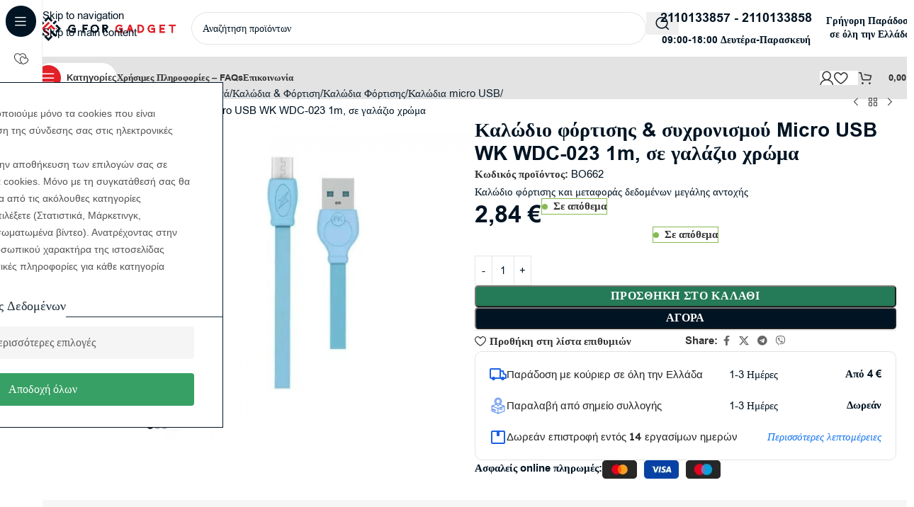

--- FILE ---
content_type: text/html; charset=UTF-8
request_url: https://gforgadget.gr/shop/kalodio-fortisis-sychronismou-micro-usb-wk-wdc-023-1m-se-galazio-chroma/
body_size: 58842
content:
<!DOCTYPE html><html lang="el"><head><meta charset="UTF-8"><link rel="profile" href="https://gmpg.org/xfn/11"><link rel="pingback" href="https://gforgadget.gr/xmlrpc.php"> <script type="text/plain" data-cs-class="cs-blocker-script-advanced" class="cs-blocker-script-advanced" data-cs-element-position="head">(function(w,d,s,l,i){w[l]=w[l]||[];w[l].push({'gtm.start':
new Date().getTime(),event:'gtm.js'});var f=d.getElementsByTagName(s)[0],
j=d.createElement(s),dl=l!='dataLayer'?'&l='+l:'';j.async=true;j.src=
'https://www.googletagmanager.com/gtm.js?id='+i+dl;f.parentNode.insertBefore(j,f);
})(window,document,'script','dataLayer','GTM-TBQ2CXB6');</script> <meta name='robots' content='index, follow, max-image-preview:large, max-snippet:-1, max-video-preview:-1' /><style>img:is([sizes="auto" i], [sizes^="auto," i]) { contain-intrinsic-size: 3000px 1500px }</style> <script data-cfasync="false" data-pagespeed-no-defer>var gtm4wp_datalayer_name = "dataLayer";
	var dataLayer = dataLayer || [];
	const gtm4wp_use_sku_instead = false;
	const gtm4wp_currency = 'EUR';
	const gtm4wp_product_per_impression = 50;
	const gtm4wp_clear_ecommerce = true;
	const gtm4wp_datalayer_max_timeout = 2000;</script> <title>Καλώδιο φόρτισης &amp; συχρονισμού Micro USB WK WDC-023 1m, σε γαλάζιο χρώμα | G for Gadget</title><meta name="description" content="Καλώδιο φόρτισης και μεταφοράς δεδομένων μεγάλης αντοχής" /><link rel="canonical" href="https://gforgadget.gr/shop/kalodio-fortisis-sychronismou-micro-usb-wk-wdc-023-1m-se-galazio-chroma/" /><meta property="og:locale" content="el_GR" /><meta property="og:type" content="product" /><meta property="og:title" content="Καλώδιο φόρτισης &amp; συχρονισμού Micro USB WK WDC-023 1m, σε γαλάζιο χρώμα" /><meta property="og:description" content="Καλώδιο φόρτισης και μεταφοράς δεδομένων μεγάλης αντοχής" /><meta property="og:url" content="https://gforgadget.gr/shop/kalodio-fortisis-sychronismou-micro-usb-wk-wdc-023-1m-se-galazio-chroma/" /><meta property="og:site_name" content="G for Gadget" /><meta property="article:modified_time" content="2025-06-25T20:11:20+00:00" /><meta property="og:image" content="https://gforgadget.gr/wp-content/uploads/2020/09/BO662-Micro-USB-WK-WDC-023-GFORGADGET1.webp" /><meta property="og:image:width" content="700" /><meta property="og:image:height" content="700" /><meta property="og:image:type" content="image/webp" /><meta property="og:image" content="https://gforgadget.gr/wp-content/uploads/2020/09/BO662-Micro-USB-WK-WDC-023-GFORGADGET2.webp" /><meta property="og:image:width" content="700" /><meta property="og:image:height" content="700" /><meta property="og:image:type" content="image/webp" /><meta property="og:image" content="https://gforgadget.gr/wp-content/uploads/2020/09/BO662-Micro-USB-WK-WDC-023-GFORGADGET3.webp" /><meta property="og:image:width" content="700" /><meta property="og:image:height" content="700" /><meta property="og:image:type" content="image/webp" /><meta name="twitter:card" content="summary_large_image" /> <script type="application/ld+json" class="yoast-schema-graph">{"@context":"https://schema.org","@graph":[{"@type":["WebPage","ItemPage"],"@id":"https://gforgadget.gr/shop/kalodio-fortisis-sychronismou-micro-usb-wk-wdc-023-1m-se-galazio-chroma/","url":"https://gforgadget.gr/shop/kalodio-fortisis-sychronismou-micro-usb-wk-wdc-023-1m-se-galazio-chroma/","name":"Καλώδιο φόρτισης & συχρονισμού Micro USB WK WDC-023 1m, σε γαλάζιο χρώμα | G for Gadget","isPartOf":{"@id":"https://gforgadget.gr/#website"},"primaryImageOfPage":{"@id":"https://gforgadget.gr/shop/kalodio-fortisis-sychronismou-micro-usb-wk-wdc-023-1m-se-galazio-chroma/#primaryimage"},"image":{"@id":"https://gforgadget.gr/shop/kalodio-fortisis-sychronismou-micro-usb-wk-wdc-023-1m-se-galazio-chroma/#primaryimage"},"thumbnailUrl":"https://gforgadget.gr/wp-content/uploads/2020/09/BO662-Micro-USB-WK-WDC-023-GFORGADGET1.webp","breadcrumb":{"@id":"https://gforgadget.gr/shop/kalodio-fortisis-sychronismou-micro-usb-wk-wdc-023-1m-se-galazio-chroma/#breadcrumb"},"inLanguage":"el","potentialAction":{"@type":"BuyAction","target":"https://gforgadget.gr/shop/kalodio-fortisis-sychronismou-micro-usb-wk-wdc-023-1m-se-galazio-chroma/"}},{"@type":"ImageObject","inLanguage":"el","@id":"https://gforgadget.gr/shop/kalodio-fortisis-sychronismou-micro-usb-wk-wdc-023-1m-se-galazio-chroma/#primaryimage","url":"https://gforgadget.gr/wp-content/uploads/2020/09/BO662-Micro-USB-WK-WDC-023-GFORGADGET1.webp","contentUrl":"https://gforgadget.gr/wp-content/uploads/2020/09/BO662-Micro-USB-WK-WDC-023-GFORGADGET1.webp","width":700,"height":700,"caption":"Καλώδιο φόρτισης & συχρονισμού Micro USB WK WDC-023 1m, σε γαλάζιο χρώμα"},{"@type":"BreadcrumbList","@id":"https://gforgadget.gr/shop/kalodio-fortisis-sychronismou-micro-usb-wk-wdc-023-1m-se-galazio-chroma/#breadcrumb","itemListElement":[{"@type":"ListItem","position":1,"name":"Home","item":"https://gforgadget.gr/"},{"@type":"ListItem","position":2,"name":"Shop","item":"https://gforgadget.gr/shop/"},{"@type":"ListItem","position":3,"name":"Καλώδιο φόρτισης &#038; συχρονισμού Micro USB WK WDC-023 1m, σε γαλάζιο χρώμα"}]},{"@type":"WebSite","@id":"https://gforgadget.gr/#website","url":"https://gforgadget.gr/","name":"G for Gadget","description":"Ανακάλυψε gadgets, θήκες κινητών, είδη σπιτιού &amp; αυτοκινήτου, σχολικά, εργαλεία και παιχνίδια στις καλύτερες τιμές – όλα σε ένα μέρος, στο GforGadget.gr!","publisher":{"@id":"https://gforgadget.gr/#organization"},"potentialAction":[{"@type":"SearchAction","target":{"@type":"EntryPoint","urlTemplate":"https://gforgadget.gr/?s={search_term_string}"},"query-input":{"@type":"PropertyValueSpecification","valueRequired":true,"valueName":"search_term_string"}}],"inLanguage":"el"},{"@type":["Organization","Place"],"@id":"https://gforgadget.gr/#organization","name":"G for Gadget","url":"https://gforgadget.gr/","logo":{"@id":"https://gforgadget.gr/shop/kalodio-fortisis-sychronismou-micro-usb-wk-wdc-023-1m-se-galazio-chroma/#local-main-organization-logo"},"image":{"@id":"https://gforgadget.gr/shop/kalodio-fortisis-sychronismou-micro-usb-wk-wdc-023-1m-se-galazio-chroma/#local-main-organization-logo"},"sameAs":["https://www.facebook.com/gforgadget1","https://www.instagram.com/gforgadget.gr/"],"telephone":[],"openingHoursSpecification":[{"@type":"OpeningHoursSpecification","dayOfWeek":["Monday","Tuesday","Wednesday","Thursday","Friday","Saturday","Sunday"],"opens":"09:00","closes":"17:00"}]},{"@type":"ImageObject","inLanguage":"el","@id":"https://gforgadget.gr/shop/kalodio-fortisis-sychronismou-micro-usb-wk-wdc-023-1m-se-galazio-chroma/#local-main-organization-logo","url":"https://gforgadget.gr/wp-content/uploads/2022/12/Logo-GforGadget.png","contentUrl":"https://gforgadget.gr/wp-content/uploads/2022/12/Logo-GforGadget.png","width":775,"height":149,"caption":"G for Gadget"}]}</script> <meta property="product:price:amount" content="2.84" /><meta property="product:price:currency" content="EUR" /><meta property="og:availability" content="instock" /><meta property="product:availability" content="instock" /><meta property="product:retailer_item_id" content="BO662" /><meta property="product:condition" content="new" /><link rel='dns-prefetch' href='//fonts.googleapis.com' /><link rel="alternate" type="application/rss+xml" title="Ροή RSS &raquo; G for Gadget" href="https://gforgadget.gr/feed/" /><link rel="alternate" type="application/rss+xml" title="Ροή Σχολίων &raquo; G for Gadget" href="https://gforgadget.gr/comments/feed/" /><style id='safe-svg-svg-icon-style-inline-css' type='text/css'>.safe-svg-cover{text-align:center}.safe-svg-cover .safe-svg-inside{display:inline-block;max-width:100%}.safe-svg-cover svg{fill:currentColor;height:100%;max-height:100%;max-width:100%;width:100%}</style><link data-optimized="1" rel='stylesheet' id='extended-flat-rate-shipping-woocommerce-css' href='https://gforgadget.gr/wp-content/litespeed/css/619538cd7b9f1dce12df0a8f8222345a.css?ver=2345a' type='text/css' media='all' /><link rel='stylesheet' id='cm-noto-sans-font-css'  data-cs-class="cs-blocker-script" data-cs-slug="googlefonts" data-cs-label="Google fonts"  data-cs-script-type="35489" data-cs-block="true" data-cs-element-position="head" data-cs-placeholder="&lt;div&gt;&lt;p&gt;&Alpha;&pi;&omicron;&delta;&omicron;&chi;ή &sigma;&upsilon;&gamma;&kappa;&alpha;&tau;ά&theta;&epsilon;&sigma;&eta;&sigmaf; &gamma;&iota;&alpha; &nu;&alpha; &delta;&epsilon;ί&tau;&epsilon; &alpha;&upsilon;&tau;ό&lt;/p&gt;&lt;/div&gt;&lt;div&gt;&lt;a class=&#039;cs_manage_current_consent&#039; data-cs-script-type=&#039;35492&#039; data-cs-manage=&#039;manage_placeholder&#039;&gt;&Kappa;ά&nu;&tau;&epsilon; &kappa;&lambda;&iota;&kappa; &gamma;&iota;&alpha; &nu;&alpha; &epsilon;&pi;&iota;&tau;&rho;έ&psi;&epsilon;&tau;&epsilon; &Epsilon;&nu;&sigma;&omega;&mu;&alpha;&tau;&omega;&mu;έ&nu;&alpha; &beta;ί&nu;&tau;&epsilon;&omicron;&lt;/a&gt;&lt;/div&gt;" data-cs-href='https://fonts.googleapis.com/css2?family=Noto+Sans:ital,wdth,wght@0,62.5..100,100..900;1,62.5..100,100..900&#038;display=swap' type='text/css' media='all' /><link data-optimized="1" rel='stylesheet' id='consent-magic-css' href='https://gforgadget.gr/wp-content/litespeed/css/b143712e861c4cd09278fd2f212c3c55.css?ver=c3c55' type='text/css' media='all' /><link data-optimized="1" rel='stylesheet' id='consent-magic-font-css-css' href='https://gforgadget.gr/wp-content/litespeed/css/1a6eeb24140e87edd70a87141f9812ca.css?ver=812ca' type='text/css' media='all' /><link data-optimized="1" rel='stylesheet' id='disable-payment-method-for-woocommerce-css' href='https://gforgadget.gr/wp-content/litespeed/css/b6d0545dc1a8edcbdbb3c8c5d05f9fc6.css?ver=f9fc6' type='text/css' media='all' /><link data-optimized="1" rel='stylesheet' id='wpa-css-css' href='https://gforgadget.gr/wp-content/litespeed/css/c9c765d639a340cb8a892deba3b24df3.css?ver=24df3' type='text/css' media='all' /><style id='woocommerce-inline-inline-css' type='text/css'>.woocommerce form .form-row .required { visibility: visible; }</style><link data-optimized="1" rel='stylesheet' id='wd-widget-price-filter-css' href='https://gforgadget.gr/wp-content/litespeed/css/6db511e3ac2eba0c7ffe7bbd0f7363f0.css?ver=363f0' type='text/css' media='all' /><link data-optimized="1" rel='stylesheet' id='wd-widget-woo-other-css' href='https://gforgadget.gr/wp-content/litespeed/css/19ab89620f110c6b0732cf717b3cbd5d.css?ver=cbd5d' type='text/css' media='all' /><link data-optimized="1" rel='stylesheet' id='woo_discount_pro_style-css' href='https://gforgadget.gr/wp-content/litespeed/css/9f2c415d6c2d7c5545c1b56737f6b37d.css?ver=6b37d' type='text/css' media='all' /><link data-optimized="1" rel='stylesheet' id='elementor-frontend-css' href='https://gforgadget.gr/wp-content/litespeed/css/461f31eee6265a3170284cb8d80d4ddc.css?ver=d4ddc' type='text/css' media='all' /><link data-optimized="1" rel='stylesheet' id='elementor-post-5912993-css' href='https://gforgadget.gr/wp-content/litespeed/css/ec6b83727ea3a3d56aef9f45253e24e1.css?ver=e24e1' type='text/css' media='all' /><link data-optimized="1" rel='stylesheet' id='wd-style-base-css' href='https://gforgadget.gr/wp-content/litespeed/css/0c2ca60160f21202159c2fca30548f0c.css?ver=48f0c' type='text/css' media='all' /><link data-optimized="1" rel='stylesheet' id='wd-helpers-wpb-elem-css' href='https://gforgadget.gr/wp-content/litespeed/css/a444724e7e2156a0d57b23d30af08748.css?ver=08748' type='text/css' media='all' /><link data-optimized="1" rel='stylesheet' id='wd-lazy-loading-css' href='https://gforgadget.gr/wp-content/litespeed/css/5f65f6ecab00452eec457ce5ddde6d1c.css?ver=e6d1c' type='text/css' media='all' /><link data-optimized="1" rel='stylesheet' id='wd-elementor-base-css' href='https://gforgadget.gr/wp-content/litespeed/css/57e5ad3e80f96562d2ebcf2c9d9c1fe3.css?ver=c1fe3' type='text/css' media='all' /><link data-optimized="1" rel='stylesheet' id='wd-elementor-pro-base-css' href='https://gforgadget.gr/wp-content/litespeed/css/e07604a9ab77f3fa9f84e11cfc60d7a0.css?ver=0d7a0' type='text/css' media='all' /><link data-optimized="1" rel='stylesheet' id='wd-woocommerce-base-css' href='https://gforgadget.gr/wp-content/litespeed/css/eafae4314bcd63e0b489232c89ece636.css?ver=ce636' type='text/css' media='all' /><link data-optimized="1" rel='stylesheet' id='wd-mod-star-rating-css' href='https://gforgadget.gr/wp-content/litespeed/css/ed5f96ad6b86e3b06addc6e36b194dc1.css?ver=94dc1' type='text/css' media='all' /><link data-optimized="1" rel='stylesheet' id='wd-woocommerce-block-notices-css' href='https://gforgadget.gr/wp-content/litespeed/css/d6321a7fc939e80d3eed4e8332d1c351.css?ver=1c351' type='text/css' media='all' /><link data-optimized="1" rel='stylesheet' id='wd-woo-mod-quantity-css' href='https://gforgadget.gr/wp-content/litespeed/css/02a450eb2e7cdd20fb092d7823430b1f.css?ver=30b1f' type='text/css' media='all' /><link data-optimized="1" rel='stylesheet' id='wd-woo-single-prod-el-base-css' href='https://gforgadget.gr/wp-content/litespeed/css/788a69b15652556cc8930aaeea735c4e.css?ver=35c4e' type='text/css' media='all' /><link data-optimized="1" rel='stylesheet' id='wd-woo-mod-stock-status-css' href='https://gforgadget.gr/wp-content/litespeed/css/1260a1bb846e1baf9962cc26b85e146b.css?ver=e146b' type='text/css' media='all' /><link data-optimized="1" rel='stylesheet' id='wd-woo-mod-shop-attributes-css' href='https://gforgadget.gr/wp-content/litespeed/css/d9dba2af803ff0f7e0179f894108230d.css?ver=8230d' type='text/css' media='all' /><link data-optimized="1" rel='stylesheet' id='child-style-css' href='https://gforgadget.gr/wp-content/litespeed/css/73344905291daad30354d16fd5c8449d.css?ver=8449d' type='text/css' media='all' /><link data-optimized="1" rel='stylesheet' id='wd-mod-nav-vertical-css' href='https://gforgadget.gr/wp-content/litespeed/css/70cdf12aad3755b7ad1683845c675ce0.css?ver=75ce0' type='text/css' media='all' /><link data-optimized="1" rel='stylesheet' id='wd-sticky-nav-css' href='https://gforgadget.gr/wp-content/litespeed/css/675e7c0df31261313d3f17f1e86310c1.css?ver=310c1' type='text/css' media='all' /><link data-optimized="1" rel='stylesheet' id='wd-header-base-css' href='https://gforgadget.gr/wp-content/litespeed/css/331e06f79d698d07452329caafd07b3b.css?ver=07b3b' type='text/css' media='all' /><link data-optimized="1" rel='stylesheet' id='wd-mod-tools-css' href='https://gforgadget.gr/wp-content/litespeed/css/fd1b180ac3ef5fd8d53e1e0e6eb62f58.css?ver=62f58' type='text/css' media='all' /><link data-optimized="1" rel='stylesheet' id='wd-header-search-css' href='https://gforgadget.gr/wp-content/litespeed/css/617401539b3e72f05afec2a1c13f7baf.css?ver=f7baf' type='text/css' media='all' /><link data-optimized="1" rel='stylesheet' id='wd-header-search-form-css' href='https://gforgadget.gr/wp-content/litespeed/css/29964a9919a6d671ce6f44ac96b7b001.css?ver=7b001' type='text/css' media='all' /><link data-optimized="1" rel='stylesheet' id='wd-wd-search-form-css' href='https://gforgadget.gr/wp-content/litespeed/css/4014491c4c329c045a917255628aa99b.css?ver=aa99b' type='text/css' media='all' /><link data-optimized="1" rel='stylesheet' id='wd-wd-search-results-css' href='https://gforgadget.gr/wp-content/litespeed/css/e23f0a366fcfedc8d86fe5e02b26d184.css?ver=6d184' type='text/css' media='all' /><link data-optimized="1" rel='stylesheet' id='wd-wd-search-dropdown-css' href='https://gforgadget.gr/wp-content/litespeed/css/a93bfd3eb922938722b5d457d71b584c.css?ver=b584c' type='text/css' media='all' /><link data-optimized="1" rel='stylesheet' id='wd-header-elements-base-css' href='https://gforgadget.gr/wp-content/litespeed/css/5fbd7fea4f19cf7a2ed669d9d52dd657.css?ver=dd657' type='text/css' media='all' /><link data-optimized="1" rel='stylesheet' id='wd-info-box-css' href='https://gforgadget.gr/wp-content/litespeed/css/80c68f30c4b89d476796530686528848.css?ver=28848' type='text/css' media='all' /><link data-optimized="1" rel='stylesheet' id='wd-header-mobile-nav-dropdown-css' href='https://gforgadget.gr/wp-content/litespeed/css/68174769b0f7881a103cbf660bb1c870.css?ver=1c870' type='text/css' media='all' /><link data-optimized="1" rel='stylesheet' id='wd-woo-mod-login-form-css' href='https://gforgadget.gr/wp-content/litespeed/css/1cd441f06bb530b6c5188a86f97f3970.css?ver=f3970' type='text/css' media='all' /><link data-optimized="1" rel='stylesheet' id='wd-header-my-account-css' href='https://gforgadget.gr/wp-content/litespeed/css/789647d014eea42270543627cfc7bcd3.css?ver=7bcd3' type='text/css' media='all' /><link data-optimized="1" rel='stylesheet' id='wd-mod-tools-design-8-css' href='https://gforgadget.gr/wp-content/litespeed/css/2558c4622b734a63f012f90cbd706c2d.css?ver=06c2d' type='text/css' media='all' /><link data-optimized="1" rel='stylesheet' id='wd-bg-navigation-css' href='https://gforgadget.gr/wp-content/litespeed/css/74ee71adfc126a5109710978afa08efc.css?ver=08efc' type='text/css' media='all' /><link data-optimized="1" rel='stylesheet' id='wd-header-cart-side-css' href='https://gforgadget.gr/wp-content/litespeed/css/208ecf664897c3745990280fa451db53.css?ver=1db53' type='text/css' media='all' /><link data-optimized="1" rel='stylesheet' id='wd-header-cart-css' href='https://gforgadget.gr/wp-content/litespeed/css/857b02376c5004010d2be5224a86cdf8.css?ver=6cdf8' type='text/css' media='all' /><link data-optimized="1" rel='stylesheet' id='wd-widget-shopping-cart-css' href='https://gforgadget.gr/wp-content/litespeed/css/6ffd5aec47f83545f374b8dcde38833f.css?ver=8833f' type='text/css' media='all' /><link data-optimized="1" rel='stylesheet' id='wd-widget-product-list-css' href='https://gforgadget.gr/wp-content/litespeed/css/0f96656ad24c8a927347c9c7f0998644.css?ver=98644' type='text/css' media='all' /><link data-optimized="1" rel='stylesheet' id='wd-woo-single-prod-builder-css' href='https://gforgadget.gr/wp-content/litespeed/css/de4b931decdbedf6ab86247b17260d6f.css?ver=60d6f' type='text/css' media='all' /><link data-optimized="1" rel='stylesheet' id='wd-woo-el-breadcrumbs-builder-css' href='https://gforgadget.gr/wp-content/litespeed/css/e0e653e3f258119944a3262a0d803f6f.css?ver=03f6f' type='text/css' media='all' /><link data-optimized="1" rel='stylesheet' id='wd-woo-single-prod-el-navigation-css' href='https://gforgadget.gr/wp-content/litespeed/css/4728913912e2bf8c0f08d94ddbb99ceb.css?ver=99ceb' type='text/css' media='all' /><link data-optimized="1" rel='stylesheet' id='wd-photoswipe-css' href='https://gforgadget.gr/wp-content/litespeed/css/18be16c000697b6749b7da62c742ddac.css?ver=2ddac' type='text/css' media='all' /><link data-optimized="1" rel='stylesheet' id='wd-woo-single-prod-el-gallery-css' href='https://gforgadget.gr/wp-content/litespeed/css/5364a17cb82ef1cc1e7ff3e21f83f21d.css?ver=3f21d' type='text/css' media='all' /><link data-optimized="1" rel='stylesheet' id='wd-woo-single-prod-el-gallery-opt-thumb-left-desktop-css' href='https://gforgadget.gr/wp-content/litespeed/css/a5015840e28d2bd2895fc59fbb90c445.css?ver=0c445' type='text/css' media='all' /><link data-optimized="1" rel='stylesheet' id='wd-swiper-css' href='https://gforgadget.gr/wp-content/litespeed/css/d638f83c90666cfe392a90961946ad3d.css?ver=6ad3d' type='text/css' media='all' /><link data-optimized="1" rel='stylesheet' id='wd-swiper-arrows-css' href='https://gforgadget.gr/wp-content/litespeed/css/211e7113f08a24ae71d492fcfec3463e.css?ver=3463e' type='text/css' media='all' /><link data-optimized="1" rel='stylesheet' id='wd-swiper-pagin-css' href='https://gforgadget.gr/wp-content/litespeed/css/34b574c1d4ebdd5844510da8e5c4984b.css?ver=4984b' type='text/css' media='all' /><link data-optimized="1" rel='stylesheet' id='wd-section-title-css' href='https://gforgadget.gr/wp-content/litespeed/css/38deaa5c32c7d6fb0b399dd5af9716bf.css?ver=716bf' type='text/css' media='all' /><link data-optimized="1" rel='stylesheet' id='wd-text-block-css' href='https://gforgadget.gr/wp-content/litespeed/css/bca2fdba7639bfca8f942a45cf2f121d.css?ver=f121d' type='text/css' media='all' /><link data-optimized="1" rel='stylesheet' id='wd-social-icons-css' href='https://gforgadget.gr/wp-content/litespeed/css/182fb47037be3cd967f79d5597936f10.css?ver=36f10' type='text/css' media='all' /><link data-optimized="1" rel='stylesheet' id='wd-woo-mod-product-info-css' href='https://gforgadget.gr/wp-content/litespeed/css/09efe22c7d35e08c10c8ba16f4033b6e.css?ver=33b6e' type='text/css' media='all' /><link data-optimized="1" rel='stylesheet' id='wd-woo-opt-visits-count-css' href='https://gforgadget.gr/wp-content/litespeed/css/94bcc3ee00ed30a4e0c389e0b233ac67.css?ver=3ac67' type='text/css' media='all' /><link data-optimized="1" rel='stylesheet' id='wd-list-css' href='https://gforgadget.gr/wp-content/litespeed/css/e22beaabaf5c09ac0389a89851a14539.css?ver=14539' type='text/css' media='all' /><link data-optimized="1" rel='stylesheet' id='wd-el-list-css' href='https://gforgadget.gr/wp-content/litespeed/css/3df7e27d82baf0d6a5cf0480623ea780.css?ver=ea780' type='text/css' media='all' /><link data-optimized="1" rel='stylesheet' id='wd-woo-single-prod-el-reviews-css' href='https://gforgadget.gr/wp-content/litespeed/css/da4582de2525d121216b1f4d410c61f6.css?ver=c61f6' type='text/css' media='all' /><link data-optimized="1" rel='stylesheet' id='wd-woo-single-prod-el-reviews-style-2-css' href='https://gforgadget.gr/wp-content/litespeed/css/bb4dc16980e1d83ad383e6dc1db7ed81.css?ver=7ed81' type='text/css' media='all' /><link data-optimized="1" rel='stylesheet' id='wd-post-types-mod-comments-css' href='https://gforgadget.gr/wp-content/litespeed/css/13a92f4e4c41ae92871e07448bee058b.css?ver=e058b' type='text/css' media='all' /><link data-optimized="1" rel='stylesheet' id='wd-product-loop-css' href='https://gforgadget.gr/wp-content/litespeed/css/826e9a5f64ae72071de27f47d54b7772.css?ver=b7772' type='text/css' media='all' /><link data-optimized="1" rel='stylesheet' id='wd-product-loop-tiled-css' href='https://gforgadget.gr/wp-content/litespeed/css/69c085578234a8dc71a517948a5f3584.css?ver=f3584' type='text/css' media='all' /><link data-optimized="1" rel='stylesheet' id='wd-woo-mod-swatches-base-css' href='https://gforgadget.gr/wp-content/litespeed/css/60c53c418fd89344a52ea88d76f70fbf.css?ver=70fbf' type='text/css' media='all' /><link data-optimized="1" rel='stylesheet' id='wd-woo-opt-products-bg-css' href='https://gforgadget.gr/wp-content/litespeed/css/d467518c70219b4e2b886e7be9b47372.css?ver=47372' type='text/css' media='all' /><link data-optimized="1" rel='stylesheet' id='wd-woo-opt-stretch-cont-css' href='https://gforgadget.gr/wp-content/litespeed/css/f8e59c417faf31e4191009d8ac2dea03.css?ver=dea03' type='text/css' media='all' /><link data-optimized="1" rel='stylesheet' id='wd-woo-opt-title-limit-css' href='https://gforgadget.gr/wp-content/litespeed/css/d8b94e8fc298547d072516824e2cc526.css?ver=cc526' type='text/css' media='all' /><link data-optimized="1" rel='stylesheet' id='wd-woo-opt-grid-gallery-css' href='https://gforgadget.gr/wp-content/litespeed/css/ca4b13bb13e832658d946bc944c4cb2a.css?ver=4cb2a' type='text/css' media='all' /><link data-optimized="1" rel='stylesheet' id='wd-mfp-popup-css' href='https://gforgadget.gr/wp-content/litespeed/css/c4170935671d43c0e04652e342690e68.css?ver=90e68' type='text/css' media='all' /><link data-optimized="1" rel='stylesheet' id='wd-mod-animations-transform-css' href='https://gforgadget.gr/wp-content/litespeed/css/0a9856b91346db4ea45961ff59fe1789.css?ver=e1789' type='text/css' media='all' /><link data-optimized="1" rel='stylesheet' id='wd-mod-transform-css' href='https://gforgadget.gr/wp-content/litespeed/css/d78729c96fa48bb63a63d1a6da1d0e58.css?ver=d0e58' type='text/css' media='all' /><link data-optimized="1" rel='stylesheet' id='wd-woo-mod-product-labels-css' href='https://gforgadget.gr/wp-content/litespeed/css/8b54503ccf6127f45444b2cc786242ec.css?ver=242ec' type='text/css' media='all' /><link data-optimized="1" rel='stylesheet' id='wd-woo-mod-swatches-style-1-css' href='https://gforgadget.gr/wp-content/litespeed/css/a9d4b9f551a4690cfa38d97786d2cecd.css?ver=2cecd' type='text/css' media='all' /><link data-optimized="1" rel='stylesheet' id='wd-woo-mod-swatches-dis-1-css' href='https://gforgadget.gr/wp-content/litespeed/css/939209215d18719bb50c9eef926961bf.css?ver=961bf' type='text/css' media='all' /><link data-optimized="1" rel='stylesheet' id='wd-woo-prod-loop-small-css' href='https://gforgadget.gr/wp-content/litespeed/css/7557036f768aea9ce5bb80e0afb6b024.css?ver=6b024' type='text/css' media='all' /><link data-optimized="1" rel='stylesheet' id='wd-widget-collapse-css' href='https://gforgadget.gr/wp-content/litespeed/css/2c535814b783a503e81f237cc7309b9d.css?ver=09b9d' type='text/css' media='all' /><link data-optimized="1" rel='stylesheet' id='wd-footer-base-css' href='https://gforgadget.gr/wp-content/litespeed/css/99d036f3ccb022ef0fdddbaeab948ccb.css?ver=48ccb' type='text/css' media='all' /><link data-optimized="1" rel='stylesheet' id='wd-social-icons-styles-css' href='https://gforgadget.gr/wp-content/litespeed/css/0f578f58dd44bb91aa38434a769fede9.css?ver=fede9' type='text/css' media='all' /><link data-optimized="1" rel='stylesheet' id='wd-mod-nav-menu-label-css' href='https://gforgadget.gr/wp-content/litespeed/css/4f5e09068dabd3841828ed39557157f6.css?ver=157f6' type='text/css' media='all' /><link data-optimized="1" rel='stylesheet' id='wd-scroll-top-css' href='https://gforgadget.gr/wp-content/litespeed/css/b77f3f655ceb49bc01b499fbabde89aa.css?ver=e89aa' type='text/css' media='all' /><link data-optimized="1" rel='stylesheet' id='wd-header-my-account-sidebar-css' href='https://gforgadget.gr/wp-content/litespeed/css/ba51f67e0373420d7a62e42042034204.css?ver=34204' type='text/css' media='all' /><link data-optimized="1" rel='stylesheet' id='wd-sticky-add-to-cart-css' href='https://gforgadget.gr/wp-content/litespeed/css/ca5763e66c1156d37a62ba4be492a884.css?ver=2a884' type='text/css' media='all' /><link data-optimized="1" rel='stylesheet' id='wd-woo-mod-quantity-overlap-css' href='https://gforgadget.gr/wp-content/litespeed/css/c9458ede14c28ee439ed6c92fc4a2197.css?ver=a2197' type='text/css' media='all' /><link data-optimized="1" rel='stylesheet' id='wd-bottom-toolbar-css' href='https://gforgadget.gr/wp-content/litespeed/css/534002fcb73f7271349301960c46c80a.css?ver=6c80a' type='text/css' media='all' /><link data-optimized="1" rel='stylesheet' id='xts-style-theme_settings_default-css' href='https://gforgadget.gr/wp-content/litespeed/css/9fa2b8907e36bcb0e3c4bdfcbd36a4ed.css?ver=6a4ed' type='text/css' media='all' /><link rel='stylesheet' id='xts-google-fonts-css'  data-cs-class="cs-blocker-script" data-cs-slug="googlefonts" data-cs-label="Google fonts"  data-cs-script-type="35489" data-cs-block="true" data-cs-element-position="head" data-cs-placeholder="&lt;div&gt;&lt;p&gt;&Alpha;&pi;&omicron;&delta;&omicron;&chi;ή &sigma;&upsilon;&gamma;&kappa;&alpha;&tau;ά&theta;&epsilon;&sigma;&eta;&sigmaf; &gamma;&iota;&alpha; &nu;&alpha; &delta;&epsilon;ί&tau;&epsilon; &alpha;&upsilon;&tau;ό&lt;/p&gt;&lt;/div&gt;&lt;div&gt;&lt;a class=&#039;cs_manage_current_consent&#039; data-cs-script-type=&#039;35492&#039; data-cs-manage=&#039;manage_placeholder&#039;&gt;&Kappa;ά&nu;&tau;&epsilon; &kappa;&lambda;&iota;&kappa; &gamma;&iota;&alpha; &nu;&alpha; &epsilon;&pi;&iota;&tau;&rho;έ&psi;&epsilon;&tau;&epsilon; &Epsilon;&nu;&sigma;&omega;&mu;&alpha;&tau;&omega;&mu;έ&nu;&alpha; &beta;ί&nu;&tau;&epsilon;&omicron;&lt;/a&gt;&lt;/div&gt;" data-cs-href='https://fonts.googleapis.com/css?family=Manrope%3A400%2C600%2C700&#038;ver=8.3.7' type='text/css' media='all' /><link data-optimized="1" rel='stylesheet' id='elementor-gf-local-roboto-css' href='https://gforgadget.gr/wp-content/litespeed/css/e69cf03bc1eac408d6aa481680223930.css?ver=23930' type='text/css' media='all' /><link data-optimized="1" rel='stylesheet' id='elementor-gf-local-robotoslab-css' href='https://gforgadget.gr/wp-content/litespeed/css/d4749c6b4235f10f93ab0c2014aa92b5.css?ver=a92b5' type='text/css' media='all' /> <script type="text/javascript" src="https://gforgadget.gr/wp-includes/js/jquery/jquery.min.js" id="jquery-core-js"></script> <script data-optimized="1" type="text/javascript" src="https://gforgadget.gr/wp-content/litespeed/js/d6ce00183d8cbb4c6c35b9bfa10c64cf.js?ver=c64cf" id="jquery-blockui-js" data-wp-strategy="defer"></script> <script data-optimized="1" type="text/javascript" src="https://gforgadget.gr/wp-content/litespeed/js/6c382191641a8fadb631be5f0abaabe6.js?ver=aabe6" id="js-cookie-js" data-wp-strategy="defer"></script> <script type="text/javascript" id="woocommerce-js-extra" src="[data-uri]" defer></script> <script data-optimized="1" type="text/javascript" src="https://gforgadget.gr/wp-content/litespeed/js/35ff6f10b5fdb09bfdb813b808f961ce.js?ver=961ce" id="woocommerce-js" data-wp-strategy="defer"></script> <script type="text/javascript" id="wc-country-select-js-extra" src="[data-uri]" defer></script> <script data-optimized="1" type="text/javascript" src="https://gforgadget.gr/wp-content/litespeed/js/9df4fcd262f133c44bfd19b249a73270.js?ver=73270" id="wc-country-select-js" data-wp-strategy="defer"></script> <script type="text/javascript" id="wc-address-i18n-js-extra" src="[data-uri]" defer></script> <script data-optimized="1" type="text/javascript" src="https://gforgadget.gr/wp-content/litespeed/js/43b55d62ac68e61a172004db8e1352b5.js?ver=352b5" id="wc-address-i18n-js" data-wp-strategy="defer"></script> <script type="text/javascript" id="wc-checkout-js-extra" src="[data-uri]" defer></script> <script data-optimized="1" type="text/javascript" src="https://gforgadget.gr/wp-content/litespeed/js/d7de3eda899bfb4c4f65240ce766d17f.js?ver=6d17f" id="wc-checkout-js" data-wp-strategy="defer"></script> <script data-optimized="1" type="text/javascript" src="https://gforgadget.gr/wp-content/litespeed/js/3016dc24b93ad7ec8a3f8a1e91aaa608.js?ver=aa608" id="extended-flat-rate-shipping-woocommerce-js" defer data-deferred="1"></script> <script data-optimized="1" type="text/javascript" src="https://gforgadget.gr/wp-content/litespeed/js/82348ff8df695c814b56d9d6e1cdcd96.js?ver=dcd96" id="disable-payment-method-for-woocommerce-js" defer data-deferred="1"></script> <script type="text/javascript" id="wc-add-to-cart-js-extra" src="[data-uri]" defer></script> <script data-optimized="1" type="text/javascript" src="https://gforgadget.gr/wp-content/litespeed/js/c8172396d66aecb6ad506c9e1e3d690c.js?ver=d690c" id="wc-add-to-cart-js" defer="defer" data-wp-strategy="defer"></script> <script type="text/javascript" id="wc-single-product-js-extra" src="[data-uri]" defer></script> <script data-optimized="1" type="text/javascript" src="https://gforgadget.gr/wp-content/litespeed/js/393e18824f8d6ed3dcfefe3919a0b86e.js?ver=0b86e" id="wc-single-product-js" defer="defer" data-wp-strategy="defer"></script> <script type="text/javascript" id="wc-cart-fragments-js-extra" src="[data-uri]" defer></script> <script data-optimized="1" type="text/javascript" src="https://gforgadget.gr/wp-content/litespeed/js/2c5e7257ed21cb0ee3951f5cb2723022.js?ver=23022" id="wc-cart-fragments-js" defer="defer" data-wp-strategy="defer"></script> <script type="text/javascript" id="consent-magic-js-extra" src="[data-uri]" defer></script> <script data-optimized="1" type="text/javascript" src="https://gforgadget.gr/wp-content/litespeed/js/4b8725d5b6c73735dd67322092ffb104.js?ver=fb104" id="consent-magic-js" defer data-deferred="1"></script> <script data-optimized="1" type="text/javascript" src="https://gforgadget.gr/wp-content/litespeed/js/501f917d2ad2180f535e4f24a77ee5ba.js?ver=ee5ba" id="wd-device-library-js" defer data-deferred="1"></script> <script data-optimized="1" type="text/javascript" src="https://gforgadget.gr/wp-content/litespeed/js/5211e03773ba44f90c7089aac1493e3b.js?ver=93e3b" id="wd-scrollbar-js" defer data-deferred="1"></script> <link rel="https://api.w.org/" href="https://gforgadget.gr/wp-json/" /><link rel="alternate" title="JSON" type="application/json" href="https://gforgadget.gr/wp-json/wp/v2/product/12093" /><link rel="EditURI" type="application/rsd+xml" title="RSD" href="https://gforgadget.gr/xmlrpc.php?rsd" /><meta name="generator" content="WordPress 6.8.3" /><meta name="generator" content="WooCommerce 10.2.3" /><link rel='shortlink' href='https://gforgadget.gr/?p=12093' /><link rel="alternate" title="oEmbed (JSON)" type="application/json+oembed" href="https://gforgadget.gr/wp-json/oembed/1.0/embed?url=https%3A%2F%2Fgforgadget.gr%2Fshop%2Fkalodio-fortisis-sychronismou-micro-usb-wk-wdc-023-1m-se-galazio-chroma%2F" /><link rel="alternate" title="oEmbed (XML)" type="text/xml+oembed" href="https://gforgadget.gr/wp-json/oembed/1.0/embed?url=https%3A%2F%2Fgforgadget.gr%2Fshop%2Fkalodio-fortisis-sychronismou-micro-usb-wk-wdc-023-1m-se-galazio-chroma%2F&#038;format=xml" /> <script data-cfasync="false" data-pagespeed-no-defer>var dataLayer_content = {"visitorLoginState":"logged-out","visitorEmail":"","visitorEmailHash":"","pagePostType":"product","pagePostType2":"single-product","pagePostAuthor":"Marinos Dionisopoulos","customerTotalOrders":0,"customerTotalOrderValue":0,"customerFirstName":"","customerLastName":"","customerBillingFirstName":"","customerBillingLastName":"","customerBillingCompany":"","customerBillingAddress1":"","customerBillingAddress2":"","customerBillingCity":"","customerBillingState":"","customerBillingPostcode":"","customerBillingCountry":"","customerBillingEmail":"","customerBillingEmailHash":"","customerBillingPhone":"","customerShippingFirstName":"","customerShippingLastName":"","customerShippingCompany":"","customerShippingAddress1":"","customerShippingAddress2":"","customerShippingCity":"","customerShippingState":"","customerShippingPostcode":"","customerShippingCountry":"","cartContent":{"totals":{"applied_coupons":[],"discount_total":0,"subtotal":0,"total":0},"items":[]},"productRatingCounts":[],"productAverageRating":0,"productReviewCount":0,"productType":"simple","productIsVariable":0};
	dataLayer.push( dataLayer_content );</script> <script data-cfasync="false" data-pagespeed-no-defer type="text/plain" data-cs-class="cs-blocker-script-advanced" class="cs-blocker-script-advanced" data-cs-element-position="head">(function(w,d,s,l,i){w[l]=w[l]||[];w[l].push({'gtm.start':
new Date().getTime(),event:'gtm.js'});var f=d.getElementsByTagName(s)[0],
j=d.createElement(s),dl=l!='dataLayer'?'&l='+l:'';j.async=true;j.src=
'//www.googletagmanager.com/gtm.js?id='+i+dl;f.parentNode.insertBefore(j,f);
})(window,document,'script','dataLayer','GTM-TBQ2CXB6');</script>  <script data-host="https://analytics.admin.grandhosting.org" data-dnt="false" src="https://analytics.admin.grandhosting.org/js/script.js" id="ZwSg9rf6GA" async defer></script> <meta name="viewport" content="width=device-width, initial-scale=1.0, maximum-scale=1.0, user-scalable=no">
<noscript><style>.woocommerce-product-gallery{ opacity: 1 !important; }</style></noscript><meta name="generator" content="Elementor 3.33.1; features: e_font_icon_svg, additional_custom_breakpoints; settings: css_print_method-external, google_font-enabled, font_display-swap"> <script type="text/javascript" src="https://cdn.brevo.com/js/sdk-loader.js" defer data-deferred="1"></script><script type="text/javascript" src="[data-uri]" defer></script> <style>.e-con.e-parent:nth-of-type(n+4):not(.e-lazyloaded):not(.e-no-lazyload),
				.e-con.e-parent:nth-of-type(n+4):not(.e-lazyloaded):not(.e-no-lazyload) * {
					background-image: none !important;
				}
				@media screen and (max-height: 1024px) {
					.e-con.e-parent:nth-of-type(n+3):not(.e-lazyloaded):not(.e-no-lazyload),
					.e-con.e-parent:nth-of-type(n+3):not(.e-lazyloaded):not(.e-no-lazyload) * {
						background-image: none !important;
					}
				}
				@media screen and (max-height: 640px) {
					.e-con.e-parent:nth-of-type(n+2):not(.e-lazyloaded):not(.e-no-lazyload),
					.e-con.e-parent:nth-of-type(n+2):not(.e-lazyloaded):not(.e-no-lazyload) * {
						background-image: none !important;
					}
				}</style><link rel="icon" href="https://gforgadget.gr/wp-content/uploads/2025/05/cropped-favicon-150x150.webp" sizes="32x32" /><link rel="icon" href="https://gforgadget.gr/wp-content/uploads/2025/05/cropped-favicon-300x300.webp" sizes="192x192" /><link rel="apple-touch-icon" href="https://gforgadget.gr/wp-content/uploads/2025/05/cropped-favicon-300x300.webp" /><meta name="msapplication-TileImage" content="https://gforgadget.gr/wp-content/uploads/2025/05/cropped-favicon-300x300.webp" /><style></style><style id="wd-style-header_885516-css" data-type="wd-style-header_885516">:root{
	--wd-top-bar-h: .00001px;
	--wd-top-bar-sm-h: .00001px;
	--wd-top-bar-sticky-h: .00001px;
	--wd-top-bar-brd-w: .00001px;

	--wd-header-general-h: 80px;
	--wd-header-general-sm-h: 60px;
	--wd-header-general-sticky-h: .00001px;
	--wd-header-general-brd-w: .00001px;

	--wd-header-bottom-h: 60px;
	--wd-header-bottom-sm-h: 60px;
	--wd-header-bottom-sticky-h: .00001px;
	--wd-header-bottom-brd-w: .00001px;

	--wd-header-clone-h: 50px;

	--wd-header-brd-w: calc(var(--wd-top-bar-brd-w) + var(--wd-header-general-brd-w) + var(--wd-header-bottom-brd-w));
	--wd-header-h: calc(var(--wd-top-bar-h) + var(--wd-header-general-h) + var(--wd-header-bottom-h) + var(--wd-header-brd-w));
	--wd-header-sticky-h: calc(var(--wd-top-bar-sticky-h) + var(--wd-header-general-sticky-h) + var(--wd-header-bottom-sticky-h) + var(--wd-header-clone-h) + var(--wd-header-brd-w));
	--wd-header-sm-h: calc(var(--wd-top-bar-sm-h) + var(--wd-header-general-sm-h) + var(--wd-header-bottom-sm-h) + var(--wd-header-brd-w));
}






.whb-header-bottom .wd-dropdown {
	margin-top: 9px;
}

.whb-header-bottom .wd-dropdown:after {
	height: 20px;
}


.whb-clone.whb-sticked .wd-dropdown:not(.sub-sub-menu) {
	margin-top: 4px;
}

.whb-clone.whb-sticked .wd-dropdown:not(.sub-sub-menu):after {
	height: 15px;
}

		
.whb-1yjd6g8pvqgh79uo6oce {
	--wd-form-brd-radius: 35px;
}
.whb-1yjd6g8pvqgh79uo6oce form.searchform {
	--wd-form-height: 46px;
}
.whb-pib2kc048q2n444im8gr.info-box-wrapper div.wd-info-box {
	--ib-icon-sp: 10px;
}
.whb-ao9406ic08x1lus1h7zu.info-box-wrapper div.wd-info-box {
	--ib-icon-sp: 10px;
}
.whb-row .whb-z4o6eqi1znmtf82f1h6b.wd-tools-element .wd-tools-inner, .whb-row .whb-z4o6eqi1znmtf82f1h6b.wd-tools-element > a > .wd-tools-icon {
	color: rgba(51, 51, 51, 1);
	background-color: rgba(255, 255, 255, 1);
}
.whb-row .whb-z4o6eqi1znmtf82f1h6b.wd-tools-element:hover .wd-tools-inner, .whb-row .whb-z4o6eqi1znmtf82f1h6b.wd-tools-element:hover > a > .wd-tools-icon {
	color: rgba(51, 51, 51, 0.7);
}
.whb-z4o6eqi1znmtf82f1h6b.wd-tools-element.wd-design-8 .wd-tools-icon {
	color: rgba(255, 255, 255, 1);
	background-color: rgba(226, 32, 40, 1);
}
.whb-z4o6eqi1znmtf82f1h6b.wd-tools-element.wd-design-8:hover .wd-tools-icon {
	color: rgba(255, 255, 255, 1);
}
.whb-row .whb-7qrb5r43fmh57lkx4dry.wd-tools-element .wd-tools-inner, .whb-row .whb-7qrb5r43fmh57lkx4dry.wd-tools-element > a > .wd-tools-icon {
	color: rgba(51, 51, 51, 1);
	background-color: rgba(255, 255, 255, 1);
}
.whb-row .whb-7qrb5r43fmh57lkx4dry.wd-tools-element:hover .wd-tools-inner, .whb-row .whb-7qrb5r43fmh57lkx4dry.wd-tools-element:hover > a > .wd-tools-icon {
	color: rgba(51, 51, 51, 0.7);
	background-color: rgba(255, 255, 255, 1);
}
.whb-row .whb-j9nqf397yrj3s8c855md.wd-tools-element .wd-tools-inner, .whb-row .whb-j9nqf397yrj3s8c855md.wd-tools-element > a > .wd-tools-icon {
	color: rgba(51, 51, 51, 1);
	background-color: rgba(255, 255, 255, 1);
}
.whb-row .whb-j9nqf397yrj3s8c855md.wd-tools-element:hover .wd-tools-inner, .whb-row .whb-j9nqf397yrj3s8c855md.wd-tools-element:hover > a > .wd-tools-icon {
	color: rgba(51, 51, 51, 0.7);
	background-color: rgba(255, 255, 255, 1);
}
.whb-kv1cizir1p1hjpwwydal {
	--wd-form-brd-radius: 35px;
}
.whb-kv1cizir1p1hjpwwydal form.searchform {
	--wd-form-height: 42px;
}
.whb-kv1cizir1p1hjpwwydal.wd-search-form.wd-header-search-form-mobile .searchform {
	--wd-form-bg: rgba(255, 255, 255, 1);
}
.whb-header-bottom {
	background-color: rgba(108, 108, 108, 0.18823529411765);
}</style> <script type='text/javascript' src="[data-uri]" defer></script> </head><body class="wp-singular product-template-default single single-product postid-12093 wp-theme-woodmart wp-child-theme-woodmart-child theme-woodmart woocommerce woocommerce-page woocommerce-no-js wrapper-custom  categories-accordion-on woodmart-ajax-shop-on sticky-toolbar-on wd-sticky-btn-on wd-sticky-btn-on-mb wd-sticky-nav-enabled elementor-default elementor-kit-5912993 cm-manage-google-fonts"> <script type="text/javascript" id="wd-flicker-fix">// Flicker fix.</script> <noscript><iframe  data-cs-class="cs-blocker-script" data-cs-slug="googleanalytics" data-cs-label="Google Analytics"  data-cs-script-type="35487" data-cs-block="true" data-cs-element-position="body" data-cs-placeholder="&lt;div&gt;&lt;p&gt;&Alpha;&pi;&omicron;&delta;&omicron;&chi;ή &sigma;&upsilon;&gamma;&kappa;&alpha;&tau;ά&theta;&epsilon;&sigma;&eta;&sigmaf; &gamma;&iota;&alpha; &nu;&alpha; &delta;&epsilon;ί&tau;&epsilon; &alpha;&upsilon;&tau;ό&lt;/p&gt;&lt;/div&gt;&lt;div&gt;&lt;a class=&#039;cs_manage_current_consent&#039; data-cs-script-type=&#039;35492&#039; data-cs-manage=&#039;manage_placeholder&#039;&gt;&Kappa;ά&nu;&tau;&epsilon; &kappa;&lambda;&iota;&kappa; &gamma;&iota;&alpha; &nu;&alpha; &epsilon;&pi;&iota;&tau;&rho;έ&psi;&epsilon;&tau;&epsilon; &Epsilon;&nu;&sigma;&omega;&mu;&alpha;&tau;&omega;&mu;έ&nu;&alpha; &beta;ί&nu;&tau;&epsilon;&omicron;&lt;/a&gt;&lt;/div&gt;" data-cs-src="https://www.googletagmanager.com/ns.html?id=GTM-TBQ2CXB6" height="0" width="0" style="display:none;visibility:hidden" aria-hidden="true"></iframe></noscript>
<noscript  data-cs-class="cs-blocker-script" data-cs-slug="google_ads_tag" data-cs-label="Google Publisher Tag"  data-cs-script-type="35488" data-cs-block="true" data-cs-element-position="body" data-cs-noscript="true" data-cs-content="&lt;iframe src=&quot;https://www.googletagmanager.com/ns.html?id=GTM-TBQ2CXB6&quot;
height=&quot;0&quot; width=&quot;0&quot; style=&quot;display:none;visibility:hidden&quot;&gt;&lt;/iframe&gt;"></noscript><div class="wd-skip-links">
<a href="#menu-header-menu-mega-electronics" class="wd-skip-navigation btn">
Skip to navigation					</a>
<a href="#main-content" class="wd-skip-content btn">
Skip to main content			</a></div><div class="wd-sticky-nav wd-hide-md"><div class="wd-sticky-nav-title">
<span>
All Categories					</span></div><ul id="menu-mobile-categories-mega-electronics" class="menu wd-nav wd-nav-vertical wd-nav-sticky wd-dis-act"><li id="menu-item-5913280" class="menu-item menu-item-type-custom menu-item-object-custom menu-item-has-children menu-item-5913280 item-level-0 menu-simple-dropdown wd-event-hover" ><a href="/product-category/epoxiaka/" class="woodmart-nav-link"><img width="100" height="100" src="https://gforgadget.gr/wp-content/themes/woodmart/images/lazy.svg" class="wd-nav-img wd-lazy-fade" alt="Εποχιακά" decoding="async" data-src="https://gforgadget.gr/wp-content/uploads/2026/01/icons8-valentine-100.png" srcset="" /><span class="nav-link-text">Εποχιακά</span></a><div class="color-scheme-dark wd-design-default wd-dropdown-menu wd-dropdown"><div class="container wd-entry-content"><ul class="wd-sub-menu color-scheme-dark"><li id="menu-item-5913286" class="menu-item menu-item-type-custom menu-item-object-custom menu-item-5913286 item-level-1 wd-event-hover" ><a href="/product-category/epoxiaka/valentinos/" class="woodmart-nav-link">Βαλεντίνος</a></li><li id="menu-item-5913285" class="menu-item menu-item-type-custom menu-item-object-custom menu-item-5913285 item-level-1 wd-event-hover" ><a href="/product-category/epoxiaka/apokriatika/" class="woodmart-nav-link">Αποκριάτικα</a></li><li id="menu-item-5913283" class="menu-item menu-item-type-custom menu-item-object-custom menu-item-5913283 item-level-1 wd-event-hover" ><a href="/product-category/epoxiaka/28-oktovriou/" class="woodmart-nav-link">28η Οκτωβρίου</a></li><li id="menu-item-5913287" class="menu-item menu-item-type-custom menu-item-object-custom menu-item-5913287 item-level-1 wd-event-hover" ><a href="/product-category/epoxiaka/paschalina/" class="woodmart-nav-link">Πασχαλινά</a></li><li id="menu-item-5913281" class="menu-item menu-item-type-custom menu-item-object-custom menu-item-5913281 item-level-1 wd-event-hover" ><a href="/product-category/epoxiaka/kalokairina/" class="woodmart-nav-link">Καλοκαιρινά</a></li><li id="menu-item-5913284" class="menu-item menu-item-type-custom menu-item-object-custom menu-item-5913284 item-level-1 wd-event-hover" ><a href="/product-category/epoxiaka/halloween/" class="woodmart-nav-link">Halloween</a></li><li id="menu-item-5913282" class="menu-item menu-item-type-custom menu-item-object-custom menu-item-5913282 item-level-1 wd-event-hover" ><a href="/product-category/epoxiaka/scholika/" class="woodmart-nav-link">Σχολικά</a></li><li id="menu-item-5913288" class="menu-item menu-item-type-custom menu-item-object-custom menu-item-5913288 item-level-1 wd-event-hover" ><a href="/product-category/epoxiaka/christougenniatika/" class="woodmart-nav-link">Χριστουγεννιάτικα</a></li></ul></div></div></li><li id="menu-item-5913210" class="menu-item menu-item-type-custom menu-item-object-custom menu-item-has-children menu-item-5913210 item-level-0 menu-simple-dropdown wd-event-hover" ><a href="/product-category/technologia/" class="woodmart-nav-link"><img  src="https://gforgadget.gr/wp-content/themes/woodmart/images/lazy.svg" data-src="https://gforgadget.gr/wp-content/uploads/2025/05/controller.svg" title="controller" loading="lazy" class=" wd-lazy-fade wd-nav-img" width="18" height="18"><span class="nav-link-text">Τεχνολογία</span></a><div class="color-scheme-dark wd-design-default wd-dropdown-menu wd-dropdown"><div class="container wd-entry-content"><ul class="wd-sub-menu color-scheme-dark"><li id="menu-item-5913211" class="menu-item menu-item-type-custom menu-item-object-custom menu-item-5913211 item-level-1 wd-event-hover" ><a href="/product-category/technologia/gadgets/" class="woodmart-nav-link">Gadgets</a></li><li id="menu-item-5913212" class="menu-item menu-item-type-custom menu-item-object-custom menu-item-5913212 item-level-1 wd-event-hover" ><a href="/product-category/technologia/gaming/" class="woodmart-nav-link">Gaming</a></li><li id="menu-item-5913213" class="menu-item menu-item-type-custom menu-item-object-custom menu-item-5913213 item-level-1 wd-event-hover" ><a href="/product-category/technologia/projectores-axesouar/" class="woodmart-nav-link">Projectors &#038; Αξεσουάρ</a></li><li id="menu-item-5913214" class="menu-item menu-item-type-custom menu-item-object-custom menu-item-5913214 item-level-1 wd-event-hover" ><a href="/product-category/technologia/wearables/" class="woodmart-nav-link">Wearables</a></li><li id="menu-item-5913215" class="menu-item menu-item-type-custom menu-item-object-custom menu-item-5913215 item-level-1 wd-event-hover" ><a href="/product-category/technologia/energeia/" class="woodmart-nav-link">Ενέργεια</a></li><li id="menu-item-5913216" class="menu-item menu-item-type-custom menu-item-object-custom menu-item-5913216 item-level-1 wd-event-hover" ><a href="/product-category/technologia/ihos-technologia-new/" class="woodmart-nav-link">Ήχος</a></li><li id="menu-item-5913217" class="menu-item menu-item-type-custom menu-item-object-custom menu-item-5913217 item-level-1 wd-event-hover" ><a href="/product-category/technologia/kinita/" class="woodmart-nav-link">Κινητά</a></li><li id="menu-item-5913218" class="menu-item menu-item-type-custom menu-item-object-custom menu-item-5913218 item-level-1 wd-event-hover" ><a href="/product-category/technologia/periferiaka-ypologiston/" class="woodmart-nav-link">Περιφερειακά Υπολογιστών</a></li><li id="menu-item-5913219" class="menu-item menu-item-type-custom menu-item-object-custom menu-item-5913219 item-level-1 wd-event-hover" ><a href="/product-category/technologia/tileorasi/" class="woodmart-nav-link">Τηλεόραση</a></li><li id="menu-item-5913220" class="menu-item menu-item-type-custom menu-item-object-custom menu-item-5913220 item-level-1 wd-event-hover" ><a href="/product-category/technologia/tilefonia/" class="woodmart-nav-link">Τηλεφωνία</a></li><li id="menu-item-5913221" class="menu-item menu-item-type-custom menu-item-object-custom menu-item-5913221 item-level-1 wd-event-hover" ><a href="/product-category/technologia/photographia-video/" class="woodmart-nav-link">Φωτογραφία &#038; Βίντεο</a></li></ul></div></div></li><li id="menu-item-5913222" class="menu-item menu-item-type-custom menu-item-object-custom menu-item-has-children menu-item-5913222 item-level-0 menu-simple-dropdown wd-event-hover" ><a href="/product-category/ygeia-omorfia/" class="woodmart-nav-link"><img  src="https://gforgadget.gr/wp-content/themes/woodmart/images/lazy.svg" data-src="https://gforgadget.gr/wp-content/uploads/2025/05/cosmetic-svgrepo-com.svg" title="cosmetic-svgrepo-com" loading="lazy" class=" wd-lazy-fade wd-nav-img" width="18" height="18"><span class="nav-link-text">Υγεία &#038; Ομορφιά</span></a><div class="color-scheme-dark wd-design-default wd-dropdown-menu wd-dropdown"><div class="container wd-entry-content"><ul class="wd-sub-menu color-scheme-dark"><li id="menu-item-5913223" class="menu-item menu-item-type-custom menu-item-object-custom menu-item-5913223 item-level-1 wd-event-hover" ><a href="/product-category/ygeia-omorfia/gymnastiki-adunatisma/" class="woodmart-nav-link">Γυμναστική &#038; Αδυνάτισμα</a></li><li id="menu-item-5913224" class="menu-item menu-item-type-custom menu-item-object-custom menu-item-5913224 item-level-1 wd-event-hover" ><a href="/product-category/ygeia-omorfia/eidh-grapheiou/" class="woodmart-nav-link">Είδη Γραφείου</a></li><li id="menu-item-5913225" class="menu-item menu-item-type-custom menu-item-object-custom menu-item-5913225 item-level-1 wd-event-hover" ><a href="/product-category/ygeia-omorfia/iatrika-eidh/" class="woodmart-nav-link">Ιατρικά Είδη</a></li><li id="menu-item-5913226" class="menu-item menu-item-type-custom menu-item-object-custom menu-item-5913226 item-level-1 wd-event-hover" ><a href="/product-category/ygeia-omorfia/moda/" class="woodmart-nav-link">Μόδα</a></li><li id="menu-item-5913227" class="menu-item menu-item-type-custom menu-item-object-custom menu-item-5913227 item-level-1 wd-event-hover" ><a href="/product-category/ygeia-omorfia/peripoihsh/" class="woodmart-nav-link">Περιποίηση</a></li><li id="menu-item-5913228" class="menu-item menu-item-type-custom menu-item-object-custom menu-item-5913228 item-level-1 wd-event-hover" ><a href="/product-category/ygeia-omorfia/prosopiki-ygeihnh/" class="woodmart-nav-link">Προσωπική Υγιεινή</a></li><li id="menu-item-5913229" class="menu-item menu-item-type-custom menu-item-object-custom menu-item-5913229 item-level-1 wd-event-hover" ><a href="/product-category/ygeia-omorfia/farmakeutika-eidh/" class="woodmart-nav-link">Φαρμακευτικά Είδη</a></li></ul></div></div></li><li id="menu-item-5913230" class="menu-item menu-item-type-custom menu-item-object-custom menu-item-has-children menu-item-5913230 item-level-0 menu-simple-dropdown wd-event-hover" ><a href="/product-category/spiti-kipos/" class="woodmart-nav-link"><img  src="https://gforgadget.gr/wp-content/themes/woodmart/images/lazy.svg" data-src="https://gforgadget.gr/wp-content/uploads/2025/05/house-door.svg" title="house-door" loading="lazy" class=" wd-lazy-fade wd-nav-img" width="18" height="18"><span class="nav-link-text">Σπίτι &#038; Κήπος</span></a><div class="color-scheme-dark wd-design-default wd-dropdown-menu wd-dropdown"><div class="container wd-entry-content"><ul class="wd-sub-menu color-scheme-dark"><li id="menu-item-5913231" class="menu-item menu-item-type-custom menu-item-object-custom menu-item-5913231 item-level-1 wd-event-hover" ><a href="/product-category/spiti-kipos/diakosmisi-spiti-kipos/" class="woodmart-nav-link">Διακόσμηση</a></li><li id="menu-item-5913232" class="menu-item menu-item-type-custom menu-item-object-custom menu-item-5913232 item-level-1 wd-event-hover" ><a href="/product-category/spiti-kipos/eidh-grapheiou-spiti-kipos/" class="woodmart-nav-link">Είδη Γραφείου</a></li><li id="menu-item-5913233" class="menu-item menu-item-type-custom menu-item-object-custom menu-item-5913233 item-level-1 wd-event-hover" ><a href="/product-category/spiti-kipos/eidh-kipou/" class="woodmart-nav-link">Είδη Κήπου</a></li><li id="menu-item-5913234" class="menu-item menu-item-type-custom menu-item-object-custom menu-item-5913234 item-level-1 wd-event-hover" ><a href="/product-category/spiti-kipos/eidh-kouzinas/" class="woodmart-nav-link">Είδη Κουζίνας</a></li><li id="menu-item-5913235" class="menu-item menu-item-type-custom menu-item-object-custom menu-item-5913235 item-level-1 wd-event-hover" ><a href="/product-category/spiti-kipos/eidh-mpaniou/" class="woodmart-nav-link">Είδη Μπάνιου</a></li><li id="menu-item-5913236" class="menu-item menu-item-type-custom menu-item-object-custom menu-item-5913236 item-level-1 wd-event-hover" ><a href="/product-category/spiti-kipos/eidh-party/" class="woodmart-nav-link">Είδη Πάρτυ</a></li><li id="menu-item-5913237" class="menu-item menu-item-type-custom menu-item-object-custom menu-item-5913237 item-level-1 wd-event-hover" ><a href="/product-category/spiti-kipos/eidi-tzakiou/" class="woodmart-nav-link">Είδη Τζακιού</a></li><li id="menu-item-5913238" class="menu-item menu-item-type-custom menu-item-object-custom menu-item-5913238 item-level-1 wd-event-hover" ><a href="/product-category/spiti-kipos/ergaleia-spiti-kipos/" class="woodmart-nav-link">Εργαλεία</a></li><li id="menu-item-5913239" class="menu-item menu-item-type-custom menu-item-object-custom menu-item-5913239 item-level-1 wd-event-hover" ><a href="/product-category/spiti-kipos/thermansi-psixi/" class="woodmart-nav-link">Θέρμανση &#038; Ψύξη</a></li><li id="menu-item-5913240" class="menu-item menu-item-type-custom menu-item-object-custom menu-item-5913240 item-level-1 wd-event-hover" ><a href="/product-category/spiti-kipos/leukes-siskeues/" class="woodmart-nav-link">Λευκές Συσκευές</a></li><li id="menu-item-5913241" class="menu-item menu-item-type-custom menu-item-object-custom menu-item-5913241 item-level-1 wd-event-hover" ><a href="/product-category/spiti-kipos/mikroepipla/" class="woodmart-nav-link">Μικροέπιπλα</a></li><li id="menu-item-5913242" class="menu-item menu-item-type-custom menu-item-object-custom menu-item-5913242 item-level-1 wd-event-hover" ><a href="/product-category/spiti-kipos/oikiakes-suskeues/" class="woodmart-nav-link">Οικιακές Συσκευές</a></li><li id="menu-item-5913243" class="menu-item menu-item-type-custom menu-item-object-custom menu-item-5913243 item-level-1 wd-event-hover" ><a href="/product-category/spiti-kipos/peripoihsh-rouhon/" class="woodmart-nav-link">Περιποίηση Ρούχων</a></li><li id="menu-item-5913244" class="menu-item menu-item-type-custom menu-item-object-custom menu-item-5913244 item-level-1 wd-event-hover" ><a href="/product-category/spiti-kipos/sustimata-asfaleias/" class="woodmart-nav-link">Συστήματα Ασφαλείας</a></li><li id="menu-item-5913245" class="menu-item menu-item-type-custom menu-item-object-custom menu-item-5913245 item-level-1 wd-event-hover" ><a href="/product-category/spiti-kipos/fotismos-hlektrologika/" class="woodmart-nav-link">Φωτισμός &#038; Ηλεκτρολογικά</a></li></ul></div></div></li><li id="menu-item-5913246" class="menu-item menu-item-type-custom menu-item-object-custom menu-item-has-children menu-item-5913246 item-level-0 menu-simple-dropdown wd-event-hover" ><a href="/product-category/auto-moto/" class="woodmart-nav-link"><img  src="https://gforgadget.gr/wp-content/themes/woodmart/images/lazy.svg" data-src="https://gforgadget.gr/wp-content/uploads/2025/05/car-front.svg" title="car-front" loading="lazy" class=" wd-lazy-fade wd-nav-img" width="18" height="18"><span class="nav-link-text">Auto &#038; Moto</span></a><div class="color-scheme-dark wd-design-default wd-dropdown-menu wd-dropdown"><div class="container wd-entry-content"><ul class="wd-sub-menu color-scheme-dark"><li id="menu-item-5913247" class="menu-item menu-item-type-custom menu-item-object-custom menu-item-5913247 item-level-1 wd-event-hover" ><a href="/product-category/auto-moto/auto-moto-mihani/" class="woodmart-nav-link">Για τη μηχανή</a></li><li id="menu-item-5913248" class="menu-item menu-item-type-custom menu-item-object-custom menu-item-5913248 item-level-1 wd-event-hover" ><a href="/product-category/auto-moto/auto-moto-amaxi/" class="woodmart-nav-link">Για το αμάξι</a></li><li id="menu-item-5913249" class="menu-item menu-item-type-custom menu-item-object-custom menu-item-5913249 item-level-1 wd-event-hover" ><a href="/product-category/auto-moto/auto-moto-podilato/" class="woodmart-nav-link">Για το ποδήλατο</a></li></ul></div></div></li><li id="menu-item-5913250" class="menu-item menu-item-type-custom menu-item-object-custom menu-item-has-children menu-item-5913250 item-level-0 menu-simple-dropdown wd-event-hover" ><a href="/product-category/dora/" class="woodmart-nav-link"><img  src="https://gforgadget.gr/wp-content/themes/woodmart/images/lazy.svg" data-src="https://gforgadget.gr/wp-content/uploads/2025/05/gift.svg" title="gift" loading="lazy" class=" wd-lazy-fade wd-nav-img" width="18" height="18"><span class="nav-link-text">Δώρα</span></a><div class="color-scheme-dark wd-design-default wd-dropdown-menu wd-dropdown"><div class="container wd-entry-content"><ul class="wd-sub-menu color-scheme-dark"><li id="menu-item-5913251" class="menu-item menu-item-type-custom menu-item-object-custom menu-item-5913251 item-level-1 wd-event-hover" ><a href="/product-category/dora/dora-gia-tin-ginaika/" class="woodmart-nav-link">Για τη γυναίκα</a></li><li id="menu-item-5913252" class="menu-item menu-item-type-custom menu-item-object-custom menu-item-5913252 item-level-1 wd-event-hover" ><a href="/product-category/dora/dora-gia-to-paidi/" class="woodmart-nav-link">Για το παιδί</a></li><li id="menu-item-5913253" class="menu-item menu-item-type-custom menu-item-object-custom menu-item-5913253 item-level-1 wd-event-hover" ><a href="/product-category/dora/dora-gia-to-spiti/" class="woodmart-nav-link">Για το σπίτι</a></li><li id="menu-item-5913254" class="menu-item menu-item-type-custom menu-item-object-custom menu-item-5913254 item-level-1 wd-event-hover" ><a href="/product-category/dora/dora-gia-ton-andra/" class="woodmart-nav-link">Για τον άνδρα</a></li><li id="menu-item-5913255" class="menu-item menu-item-type-custom menu-item-object-custom menu-item-5913255 item-level-1 wd-event-hover" ><a href="/product-category/dora/eidi-siskeuasias-dorou/" class="woodmart-nav-link">Είδη Συσκευασίας Δώρου</a></li></ul></div></div></li><li id="menu-item-5913256" class="menu-item menu-item-type-custom menu-item-object-custom menu-item-has-children menu-item-5913256 item-level-0 menu-simple-dropdown wd-event-hover" ><a href="/product-category/paixnidia-paidika/" class="woodmart-nav-link"><img  src="https://gforgadget.gr/wp-content/themes/woodmart/images/lazy.svg" data-src="https://gforgadget.gr/wp-content/uploads/2025/05/puzzle.svg" title="puzzle" loading="lazy" class=" wd-lazy-fade wd-nav-img" width="18" height="18"><span class="nav-link-text">Παιχνίδια &#038; Παιδικά</span></a><div class="color-scheme-dark wd-design-default wd-dropdown-menu wd-dropdown"><div class="container wd-entry-content"><ul class="wd-sub-menu color-scheme-dark"><li id="menu-item-5913257" class="menu-item menu-item-type-custom menu-item-object-custom menu-item-5913257 item-level-1 wd-event-hover" ><a href="/product-category/paixnidia-paidika/athlitika-paixnidia/" class="woodmart-nav-link">Αθλητικά Παιχνίδια</a></li><li id="menu-item-5913258" class="menu-item menu-item-type-custom menu-item-object-custom menu-item-5913258 item-level-1 wd-event-hover" ><a href="/product-category/paixnidia-paidika/vrefika-eidh-paixnidia/" class="woodmart-nav-link">Βρεφικά Είδη &#038; Παιχνίδια</a></li><li id="menu-item-5913259" class="menu-item menu-item-type-custom menu-item-object-custom menu-item-5913259 item-level-1 wd-event-hover" ><a href="/product-category/paixnidia-paidika/epitrapezia-pazl/" class="woodmart-nav-link">Επιτραπέζια &#038; Παζλ</a></li><li id="menu-item-5913260" class="menu-item menu-item-type-custom menu-item-object-custom menu-item-5913260 item-level-1 wd-event-hover" ><a href="/product-category/paixnidia-paidika/paidika-gadgets/" class="woodmart-nav-link">Παιδικά Gadgets</a></li><li id="menu-item-5913261" class="menu-item menu-item-type-custom menu-item-object-custom menu-item-5913261 item-level-1 wd-event-hover" ><a href="/product-category/paixnidia-paidika/paidika-paixnidia/" class="woodmart-nav-link">Παιδικά Παιχνίδια</a></li></ul></div></div></li><li id="menu-item-5913262" class="menu-item menu-item-type-custom menu-item-object-custom menu-item-has-children menu-item-5913262 item-level-0 menu-simple-dropdown wd-event-hover" ><a href="/product-category/hobby-pets/" class="woodmart-nav-link"><img  src="https://gforgadget.gr/wp-content/themes/woodmart/images/lazy.svg" data-src="https://gforgadget.gr/wp-content/uploads/2025/05/pet-svgrepo-com.svg" title="pet-svgrepo-com" loading="lazy" class=" wd-lazy-fade wd-nav-img" width="18" height="18"><span class="nav-link-text">Hobby &#038; Pets</span></a><div class="color-scheme-dark wd-design-default wd-dropdown-menu wd-dropdown"><div class="container wd-entry-content"><ul class="wd-sub-menu color-scheme-dark"><li id="menu-item-5913263" class="menu-item menu-item-type-custom menu-item-object-custom menu-item-5913263 item-level-1 wd-event-hover" ><a href="/product-category/hobby-pets/camping-hobby-pets-new/" class="woodmart-nav-link">Camping</a></li><li id="menu-item-5913264" class="menu-item menu-item-type-custom menu-item-object-custom menu-item-5913264 item-level-1 wd-event-hover" ><a href="/product-category/hobby-pets/diastima/" class="woodmart-nav-link">Διάστημα</a></li><li id="menu-item-5913265" class="menu-item menu-item-type-custom menu-item-object-custom menu-item-5913265 item-level-1 wd-event-hover" ><a href="/product-category/hobby-pets/eidi-kapnistou-hobby-pets/" class="woodmart-nav-link">Είδη Καπνιστού</a></li><li id="menu-item-5913266" class="menu-item menu-item-type-custom menu-item-object-custom menu-item-5913266 item-level-1 wd-event-hover" ><a href="/product-category/hobby-pets/eidh-taxidiou/" class="woodmart-nav-link">Είδη Ταξιδίου</a></li><li id="menu-item-5913267" class="menu-item menu-item-type-custom menu-item-object-custom menu-item-5913267 item-level-1 wd-event-hover" ><a href="/product-category/hobby-pets/zografiki-cheirotechnies/" class="woodmart-nav-link">Ζωγραφική &#038; Χειροτεχνίες</a></li><li id="menu-item-5913268" class="menu-item menu-item-type-custom menu-item-object-custom menu-item-5913268 item-level-1 wd-event-hover" ><a href="/product-category/hobby-pets/katoikidia-hobby-pets-new/" class="woodmart-nav-link">Κατοικίδια</a></li><li id="menu-item-5913269" class="menu-item menu-item-type-custom menu-item-object-custom menu-item-5913269 item-level-1 wd-event-hover" ><a href="/product-category/hobby-pets/kinigi/" class="woodmart-nav-link">Κυνήγι</a></li><li id="menu-item-5913270" class="menu-item menu-item-type-custom menu-item-object-custom menu-item-5913270 item-level-1 wd-event-hover" ><a href="/product-category/hobby-pets/psarema-hobby-pets-new/" class="woodmart-nav-link">Ψάρεμα</a></li></ul></div></div></li><li id="menu-item-5913271" class="menu-item menu-item-type-custom menu-item-object-custom menu-item-5913271 item-level-0 menu-simple-dropdown wd-event-hover" ><a href="/product-category/best-sellers/" class="woodmart-nav-link"><img  src="https://gforgadget.gr/wp-content/themes/woodmart/images/lazy.svg" data-src="https://gforgadget.gr/wp-content/uploads/2025/05/hot-svgrepo-com.svg" title="hot-svgrepo-com" loading="lazy" class=" wd-lazy-fade wd-nav-img" width="18" height="18"><span class="nav-link-text">Best Sellers</span></a></li><li id="menu-item-5913272" class="menu-item menu-item-type-custom menu-item-object-custom menu-item-5913272 item-level-0 menu-simple-dropdown wd-event-hover" ><a href="/product-category/gforgifts/" class="woodmart-nav-link"><img  src="https://gforgadget.gr/wp-content/themes/woodmart/images/lazy.svg" data-src="https://gforgadget.gr/wp-content/uploads/2025/05/gift-svgrepo-com.svg" title="gift-svgrepo-com" loading="lazy" class=" wd-lazy-fade wd-nav-img" width="18" height="18"><span class="nav-link-text">G for Gifts</span></a></li><li id="menu-item-5913273" class="menu-item menu-item-type-custom menu-item-object-custom menu-item-has-children menu-item-5913273 item-level-0 menu-simple-dropdown wd-event-hover" ><a href="/product-category/epaggelmatikos-exoplismos/" class="woodmart-nav-link"><img  src="https://gforgadget.gr/wp-content/themes/woodmart/images/lazy.svg" data-src="https://gforgadget.gr/wp-content/uploads/2025/05/hair-dryer-dryer-svgrepo-com.svg" title="hair-dryer-dryer-svgrepo-com" loading="lazy" class=" wd-lazy-fade wd-nav-img" width="18" height="18"><span class="nav-link-text">Επαγγελματικός Εξοπλισμός</span></a><div class="color-scheme-dark wd-design-default wd-dropdown-menu wd-dropdown"><div class="container wd-entry-content"><ul class="wd-sub-menu color-scheme-dark"><li id="menu-item-5913274" class="menu-item menu-item-type-custom menu-item-object-custom menu-item-5913274 item-level-1 wd-event-hover" ><a href="/product-category/epaggelmatikos-exoplismos/studio-nixion/" class="woodmart-nav-link">Studio Νυχιών</a></li><li id="menu-item-5913275" class="menu-item menu-item-type-custom menu-item-object-custom menu-item-5913275 item-level-1 wd-event-hover" ><a href="/product-category/epaggelmatikos-exoplismos/eidh-kommotiriou/" class="woodmart-nav-link">Είδη Κομμωτηρίου</a></li><li id="menu-item-5913276" class="menu-item menu-item-type-custom menu-item-object-custom menu-item-5913276 item-level-1 wd-event-hover" ><a href="/product-category/epaggelmatikos-exoplismos/exoplismos-epixeirisis/" class="woodmart-nav-link">Εξοπλισμός Επιχείρησης</a></li><li id="menu-item-5913277" class="menu-item menu-item-type-custom menu-item-object-custom menu-item-5913277 item-level-1 wd-event-hover" ><a href="/product-category/epaggelmatikos-exoplismos/iatrikos-exoplismos-epaggelmatikos-exoplismos/" class="woodmart-nav-link">Ιατρικός Εξοπλισμός</a></li><li id="menu-item-5913278" class="menu-item menu-item-type-custom menu-item-object-custom menu-item-5913278 item-level-1 wd-event-hover" ><a href="/product-category/epaggelmatikos-exoplismos/makigiaz-epaggelmatikos-exoplismos/" class="woodmart-nav-link">Μακιγιάζ</a></li><li id="menu-item-5913279" class="menu-item menu-item-type-custom menu-item-object-custom menu-item-5913279 item-level-1 wd-event-hover" ><a href="/product-category/epaggelmatikos-exoplismos/pinakides-simansis/" class="woodmart-nav-link">Πινακίδες Σήμανσης</a></li></ul></div></div></li></ul></div><div class="wd-page-wrapper website-wrapper"><header class="whb-header whb-header_885516 whb-sticky-shadow whb-scroll-slide whb-sticky-clone whb-hide-on-scroll"><div class="whb-main-header"><div class="whb-row whb-general-header whb-not-sticky-row whb-without-bg whb-without-border whb-color-dark whb-flex-flex-middle"><div class="container"><div class="whb-flex-row whb-general-header-inner"><div class="whb-column whb-col-left whb-column8 whb-visible-lg"><div class="site-logo whb-bzp5bspb9k6djgt1sfo9">
<a href="https://gforgadget.gr/" class="wd-logo wd-main-logo" rel="home" aria-label="Site logo">
<img width="775" height="149" src="https://gforgadget.gr/wp-content/uploads/2025/05/Logo-GforGadget-1.png.webp" class="attachment-full size-full" alt="" style="max-width:200px;" decoding="async" srcset="https://gforgadget.gr/wp-content/uploads/2025/05/Logo-GforGadget-1.png.webp 775w, https://gforgadget.gr/wp-content/uploads/2025/05/Logo-GforGadget-1-300x58.png.webp 300w, https://gforgadget.gr/wp-content/uploads/2025/05/Logo-GforGadget-1-768x148.png.webp 768w, https://gforgadget.gr/wp-content/uploads/2025/05/Logo-GforGadget-1-600x115.png.webp 600w, https://gforgadget.gr/wp-content/uploads/2025/05/Logo-GforGadget-1-150x29.png.webp 150w" sizes="(max-width: 775px) 100vw, 775px" />	</a></div></div><div class="whb-column whb-col-center whb-column9 whb-visible-lg"><div class="whb-space-element whb-ehnl3fk1csa732jpws1w " style="width:20px;"></div><div class="wd-search-form  wd-header-search-form wd-display-form whb-1yjd6g8pvqgh79uo6oce"><form role="search" method="get" class="searchform  wd-style-with-bg woodmart-ajax-search" action="https://gforgadget.gr/"  data-thumbnail="1" data-price="1" data-post_type="product" data-count="20" data-sku="1" data-symbols_count="3" data-include_cat_search="no" autocomplete="off">
<input type="text" class="s" placeholder="Αναζήτηση προϊόντων" value="" name="s" aria-label="Search" title="Αναζήτηση προϊόντων" required/>
<input type="hidden" name="post_type" value="product"><span tabindex="0" aria-label="Clear search" class="wd-clear-search wd-role-btn wd-hide"></span>
<button type="submit" class="searchsubmit">
<span>
Search		</span>
</button></form><div class="wd-search-results-wrapper"><div class="wd-search-results wd-dropdown-results wd-dropdown wd-scroll"><div class="wd-scroll-content"></div></div></div></div><div class="whb-space-element whb-a5m73kqiigxps2jh6iyk " style="width:20px;"></div></div><div class="whb-column whb-col-right whb-column10 whb-visible-lg"><div class="info-box-wrapper  whb-pib2kc048q2n444im8gr"><div id="wd-697f96e040713" class=" wd-info-box text-left box-icon-align-left box-style-base color-scheme- wd-bg-none wd-items-middle"><div class="info-box-content"><h4 class="info-box-title title box-title-style-default wd-fontsize-m">2110133857 - 2110133858</h4><div class="info-box-inner reset-last-child"><h6 style="margin-bottom: 0px; font-size: 14px; text-align: center;">09:00-18:00 Δευτέρα-Παρασκευή</h6></div></div></div></div><div class="whb-space-element whb-jdl1657dqiqpcmggyvsj " style="width:20px;"></div><div class="info-box-wrapper  whb-ao9406ic08x1lus1h7zu"><div id="wd-697f96e040839" class=" wd-info-box text-left box-icon-align-left box-style-base color-scheme- wd-bg-none wd-items-middle"><div class="info-box-content"><div class="info-box-inner reset-last-child"><h6 style="margin-bottom: 0px; font-size: 14px; text-align: center;">Γρήγορη Παράδοση<br />
σε όλη την Ελλάδα</h6></div></div></div></div></div><div class="whb-column whb-mobile-left whb-column_mobile2 whb-hidden-lg"><div class="wd-tools-element wd-header-mobile-nav wd-style-icon wd-design-1 whb-2pcq59rrgv7khz6hxoix">
<a href="#" rel="nofollow" aria-label="Open mobile menu">
<span class="wd-tools-icon">
</span><span class="wd-tools-text">Menu</span></a></div></div><div class="whb-column whb-mobile-center whb-column_mobile3 whb-hidden-lg"><div class="site-logo whb-6lvqrjsza949eimu5x5z">
<a href="https://gforgadget.gr/" class="wd-logo wd-main-logo" rel="home" aria-label="Site logo">
<img width="775" height="149" src="https://gforgadget.gr/wp-content/uploads/2022/12/Logo-GforGadget.png.webp" class="attachment-full size-full" alt="" style="max-width:180px;" decoding="async" srcset="https://gforgadget.gr/wp-content/uploads/2022/12/Logo-GforGadget.png.webp 775w, https://gforgadget.gr/wp-content/uploads/2022/12/Logo-GforGadget-300x58.png.webp 300w, https://gforgadget.gr/wp-content/uploads/2022/12/Logo-GforGadget-768x148.png.webp 768w, https://gforgadget.gr/wp-content/uploads/2022/12/Logo-GforGadget-600x115.png.webp 600w, https://gforgadget.gr/wp-content/uploads/2022/12/Logo-GforGadget-150x29.png.webp 150w" sizes="(max-width: 775px) 100vw, 775px" />	</a></div></div><div class="whb-column whb-mobile-right whb-column_mobile4 whb-hidden-lg"><div class="wd-header-my-account wd-tools-element wd-event-hover wd-design-1 wd-account-style-icon login-side-opener whb-hehq7b9i6crxiw1rjzt3">
<a href="https://gforgadget.gr/my-account/" title="My account">
<span class="wd-tools-icon">
</span>
<span class="wd-tools-text">
Login / Register			</span></a></div></div></div></div></div><div class="whb-row whb-header-bottom whb-sticky-row whb-with-bg whb-without-border whb-color-dark whb-flex-flex-middle"><div class="container"><div class="whb-flex-row whb-header-bottom-inner"><div class="whb-column whb-col-left whb-column11 whb-visible-lg"><div class="wd-tools-element wd-header-sticky-nav wd-style-text wd-design-8 wd-close-menu-mouseout whb-z4o6eqi1znmtf82f1h6b">
<a href="#" rel="nofollow" aria-label="Open sticky navigation">
<span class="wd-tools-inner">
<span class="wd-tools-icon">
</span><span class="wd-tools-text">Κατηγορίες</span></span>
</a></div></div><div class="whb-column whb-col-center whb-column12 whb-visible-lg"><nav class="wd-header-nav wd-header-main-nav text-left wd-design-1 whb-ir0wh8abwcl25coqtta1" role="navigation" aria-label="Main navigation"><ul id="menu-header-menu-mega-electronics" class="menu wd-nav wd-nav-header wd-nav-main wd-style-bg wd-gap-s"><li id="menu-item-5913208" class="menu-item menu-item-type-post_type menu-item-object-page menu-item-5913208 item-level-0 menu-simple-dropdown wd-event-hover" ><a href="https://gforgadget.gr/faqs/" class="woodmart-nav-link"><span class="nav-link-text">Χρήσιμες Πληροφορίες – FAQs</span></a></li><li id="menu-item-5913209" class="menu-item menu-item-type-post_type menu-item-object-page menu-item-5913209 item-level-0 menu-simple-dropdown wd-event-hover" ><a href="https://gforgadget.gr/contact/" class="woodmart-nav-link"><span class="nav-link-text">Επικοινωνία</span></a></li></ul></nav></div><div class="whb-column whb-col-right whb-column13 whb-visible-lg"><div class="wd-header-my-account wd-tools-element wd-event-hover wd-design-7 wd-account-style-icon login-side-opener whb-7qrb5r43fmh57lkx4dry">
<a href="https://gforgadget.gr/my-account/" title="My account">
<span class="wd-tools-icon">
</span>
<span class="wd-tools-text">
Login / Register			</span></a></div><div class="wd-header-wishlist wd-tools-element wd-style-icon wd-with-count wd-design-7 whb-j9nqf397yrj3s8c855md" title="Η λίστα επιθυμιών μου">
<a href="https://gforgadget.gr/wishlist/" title="Wishlist products">
<span class="wd-tools-icon">
<span class="wd-tools-count">
0					</span>
</span><span class="wd-tools-text">
Wishlist			</span></a></div><div class="wd-header-cart wd-tools-element wd-design-7 cart-widget-opener wd-style-text whb-eyi35wj5v52my2hec8de">
<a href="https://gforgadget.gr/cart/" title="Καλάθι αγορών">
<span class="wd-tools-icon">
<span class="wd-cart-number wd-tools-count">0 <span>items</span></span>
</span>
<span class="wd-tools-text">
<span class="wd-cart-subtotal"><span class="woocommerce-Price-amount amount"><bdi>0,00&nbsp;<span class="woocommerce-Price-currencySymbol">&euro;</span></bdi></span></span>
</span></a></div></div><div class="whb-column whb-col-mobile whb-column_mobile5 whb-hidden-lg"><div class="wd-search-form  wd-header-search-form-mobile wd-display-form whb-kv1cizir1p1hjpwwydal"><form role="search" method="get" class="searchform  wd-style-with-bg-2 woodmart-ajax-search" action="https://gforgadget.gr/"  data-thumbnail="1" data-price="1" data-post_type="product" data-count="20" data-sku="1" data-symbols_count="3" data-include_cat_search="no" autocomplete="off">
<input type="text" class="s" placeholder="Αναζήτηση προϊόντων" value="" name="s" aria-label="Search" title="Αναζήτηση προϊόντων" required/>
<input type="hidden" name="post_type" value="product"><span tabindex="0" aria-label="Clear search" class="wd-clear-search wd-role-btn wd-hide"></span>
<button type="submit" class="searchsubmit">
<span>
Search		</span>
</button></form><div class="wd-search-results-wrapper"><div class="wd-search-results wd-dropdown-results wd-dropdown wd-scroll"><div class="wd-scroll-content"></div></div></div></div></div></div></div></div></div></header><div class="wd-page-content main-page-wrapper"><main id="main-content" class="wd-content-layout content-layout-wrapper container wd-builder-on" role="main"><div class="wd-content-area site-content"><div id="product-12093" class="single-product-page entry-content product type-product post-12093 status-publish first instock product_cat-kalodia-micro-usb-kalodia-fortisis product_tag-micro-usb product_tag-kalodio product_tag-fortisi has-post-thumbnail taxable shipping-taxable purchasable product-type-simple"><link data-optimized="1" rel="stylesheet" id="elementor-post-1055-css" href="https://gforgadget.gr/wp-content/litespeed/css/956de96200c6f75f3220b3212a42914c.css?ver=8492f" type="text/css" media="all"><div data-elementor-type="wp-post" data-elementor-id="1055" class="elementor elementor-1055" data-elementor-post-type="woodmart_layout"><div class="wd-negative-gap elementor-element elementor-element-1cc87bee wd-section-stretch e-flex e-con-boxed e-con e-parent" data-id="1cc87bee" data-element_type="container" data-settings="{&quot;background_background&quot;:&quot;classic&quot;}"><div class="e-con-inner"><div class="wd-negative-gap elementor-element elementor-element-70e3d066 e-flex e-con-boxed e-con e-child" data-id="70e3d066" data-element_type="container"><div class="e-con-inner"><div class="elementor-element elementor-element-1b3a642b wd-nowrap-md wd-el-breadcrumbs text-left elementor-widget elementor-widget-wd_wc_breadcrumb" data-id="1b3a642b" data-element_type="widget" data-widget_type="wd_wc_breadcrumb.default"><div class="elementor-widget-container"><nav class="wd-breadcrumbs woocommerce-breadcrumb" aria-label="Breadcrumb">				<a href="https://gforgadget.gr">
Αρχική σελίδα				</a>
<span class="wd-delimiter"></span>				<a href="https://gforgadget.gr/shop/">
Shop				</a>
<span class="wd-delimiter"></span>				<a href="https://gforgadget.gr/product-category/technologia/">
Τεχνολογία				</a>
<span class="wd-delimiter"></span>				<a href="https://gforgadget.gr/product-category/technologia/kinita/">
Κινητά				</a>
<span class="wd-delimiter"></span>				<a href="https://gforgadget.gr/product-category/technologia/kinita/kalodia-fortisi/">
Καλώδια &amp; Φόρτιση				</a>
<span class="wd-delimiter"></span>				<a href="https://gforgadget.gr/product-category/technologia/kinita/kalodia-fortisi/kalodia-fortisis/">
Καλώδια Φόρτισης				</a>
<span class="wd-delimiter"></span>				<a href="https://gforgadget.gr/product-category/technologia/kinita/kalodia-fortisi/kalodia-fortisis/kalodia-micro-usb-kalodia-fortisis/" class="wd-last-link">
Καλώδια micro USB				</a>
<span class="wd-delimiter"></span>				<span class="wd-last">
Καλώδιο φόρτισης &#038; συχρονισμού Micro USB WK WDC-023 1m, σε γαλάζιο χρώμα				</span></nav></div></div><div class="elementor-element elementor-element-4f1e64ae elementor-hidden-mobile wd-single-nav text-left elementor-widget elementor-widget-wd_single_product_nav" data-id="4f1e64ae" data-element_type="widget" data-widget_type="wd_single_product_nav.default"><div class="elementor-widget-container"><div class="wd-products-nav"><div class="wd-event-hover">
<a class="wd-product-nav-btn wd-btn-prev" href="https://gforgadget.gr/shop/akoustika-remax-4d-rm-805-over-ear-mavra/" aria-label="Previous product"></a><div class="wd-dropdown">
<a href="https://gforgadget.gr/shop/akoustika-remax-4d-rm-805-over-ear-mavra/" class="wd-product-nav-thumb">
<img width="150" height="150" src="https://gforgadget.gr/wp-content/themes/woodmart/images/lazy.svg" class="attachment-thumbnail size-thumbnail wd-lazy-fade" alt="Ακουστικά Remax 4D RM-805 over-ear μαύρα" decoding="async" srcset="" sizes="(max-width: 150px) 100vw, 150px" data-src="https://gforgadget.gr/wp-content/uploads/2020/06/BO004-Remax-4D-RM-805-GFORGADGET1-150x150.webp" data-srcset="https://gforgadget.gr/wp-content/uploads/2020/06/BO004-Remax-4D-RM-805-GFORGADGET1-150x150.webp 150w, https://gforgadget.gr/wp-content/uploads/2020/06/BO004-Remax-4D-RM-805-GFORGADGET1-600x600.webp 600w, https://gforgadget.gr/wp-content/uploads/2020/06/BO004-Remax-4D-RM-805-GFORGADGET1-1200x1200.webp 1200w, https://gforgadget.gr/wp-content/uploads/2020/06/BO004-Remax-4D-RM-805-GFORGADGET1-300x300.webp 300w, https://gforgadget.gr/wp-content/uploads/2020/06/BO004-Remax-4D-RM-805-GFORGADGET1-768x768.webp 768w, https://gforgadget.gr/wp-content/uploads/2020/06/BO004-Remax-4D-RM-805-GFORGADGET1-1024x1024.webp 1024w" />				</a><div class="wd-product-nav-desc">
<a href="https://gforgadget.gr/shop/akoustika-remax-4d-rm-805-over-ear-mavra/" class="wd-entities-title">
Ακουστικά Remax 4D RM-805 over-ear μαύρα					</a><span class="price">
<span class="woocommerce-Price-amount amount"><bdi>11,49&nbsp;<span class="woocommerce-Price-currencySymbol">&euro;</span></bdi></span>					</span></div></div></div>
<a href="https://gforgadget.gr/shop/" class="wd-product-nav-btn wd-btn-back wd-tooltip">
<span>
Back to products		</span>
</a><div class="wd-event-hover">
<a class="wd-product-nav-btn wd-btn-next" href="https://gforgadget.gr/shop/thermometro-apostasis-me-yperythri-technologia-dt-9826/" aria-label="Next product"></a><div class="wd-dropdown">
<a href="https://gforgadget.gr/shop/thermometro-apostasis-me-yperythri-technologia-dt-9826/" class="wd-product-nav-thumb">
<img width="150" height="150" src="https://gforgadget.gr/wp-content/themes/woodmart/images/lazy.svg" class="attachment-thumbnail size-thumbnail wd-lazy-fade" alt="Ψηφιακό θερμόμετρο Μετώπου - Σώματος με υπέρυθρες Non Contact InfraRed Thermometer DT-9826" decoding="async" srcset="" sizes="(max-width: 150px) 100vw, 150px" data-src="https://gforgadget.gr/wp-content/uploads/2020/09/F001--150x150.webp" data-srcset="https://gforgadget.gr/wp-content/uploads/2020/09/F001--150x150.webp 150w, https://gforgadget.gr/wp-content/uploads/2020/09/F001--600x600.webp 600w, https://gforgadget.gr/wp-content/uploads/2020/09/F001--1200x1200.webp 1200w, https://gforgadget.gr/wp-content/uploads/2020/09/F001--300x300.webp 300w, https://gforgadget.gr/wp-content/uploads/2020/09/F001--768x768.webp 768w, https://gforgadget.gr/wp-content/uploads/2020/09/F001--1024x1024.webp 1024w" />				</a><div class="wd-product-nav-desc">
<a href="https://gforgadget.gr/shop/thermometro-apostasis-me-yperythri-technologia-dt-9826/" class="wd-entities-title">
Θερμόμετρο Απόστασης με Υπέρυθρη Τεχνολογία DT-9826					</a><span class="price">
<span class="woocommerce-Price-amount amount"><bdi>19,89&nbsp;<span class="woocommerce-Price-currencySymbol">&euro;</span></bdi></span>					</span></div></div></div></div></div></div></div></div><div class="elementor-element elementor-element-d36d81 wd-wc-notices elementor-widget elementor-widget-wd_wc_notices" data-id="d36d81" data-element_type="widget" data-widget_type="wd_wc_notices.default"><div class="elementor-widget-container"><div class="woocommerce-notices-wrapper"></div></div></div><div class="wd-negative-gap elementor-element elementor-element-6ffd93b6 e-flex e-con-boxed e-con e-child" data-id="6ffd93b6" data-element_type="container"><div class="e-con-inner"><div class="elementor-element elementor-element-35d8e612 e-con-full e-flex e-con e-child" data-id="35d8e612" data-element_type="container"><div class="elementor-element elementor-element-174f8c30 wd-single-gallery elementor-widget-theme-post-content elementor-widget elementor-widget-wd_single_product_gallery" data-id="174f8c30" data-element_type="widget" data-widget_type="wd_single_product_gallery.default"><div class="elementor-widget-container"><div class="woocommerce-product-gallery woocommerce-product-gallery--with-images woocommerce-product-gallery--columns-4 images wd-has-thumb thumbs-position-left wd-thumbs-wrap images image-action-popup"><div class="wd-carousel-container wd-gallery-images"><div class="wd-carousel-inner"><figure class="woocommerce-product-gallery__wrapper wd-carousel wd-grid" data-autoheight="yes" style="--wd-col-lg:1;--wd-col-md:1;--wd-col-sm:1;"><div class="wd-carousel-wrap"><div class="wd-carousel-item"><figure data-thumb="https://gforgadget.gr/wp-content/uploads/2020/09/BO662-Micro-USB-WK-WDC-023-GFORGADGET1-150x150.webp" data-thumb-alt="Καλώδιο φόρτισης &amp; συχρονισμού Micro USB WK WDC-023 1m, σε γαλάζιο χρώμα" class="woocommerce-product-gallery__image"><a data-elementor-open-lightbox="no" href="https://gforgadget.gr/wp-content/uploads/2020/09/BO662-Micro-USB-WK-WDC-023-GFORGADGET1.webp"><img width="1200" height="1200" src="https://gforgadget.gr/wp-content/uploads/2020/09/BO662-Micro-USB-WK-WDC-023-GFORGADGET1-1200x1200.webp" class="wp-post-image wp-post-image" alt="Καλώδιο φόρτισης &amp; συχρονισμού Micro USB WK WDC-023 1m, σε γαλάζιο χρώμα" title="BO662-Micro-USB-WK-WDC-023-GFORGADGET1" data-caption="" data-src="https://gforgadget.gr/wp-content/uploads/2020/09/BO662-Micro-USB-WK-WDC-023-GFORGADGET1.webp" data-large_image="https://gforgadget.gr/wp-content/uploads/2020/09/BO662-Micro-USB-WK-WDC-023-GFORGADGET1.webp" data-large_image_width="700" data-large_image_height="700" decoding="async" fetchpriority="high" srcset="https://gforgadget.gr/wp-content/uploads/2020/09/BO662-Micro-USB-WK-WDC-023-GFORGADGET1-1200x1200.webp 1200w, https://gforgadget.gr/wp-content/uploads/2020/09/BO662-Micro-USB-WK-WDC-023-GFORGADGET1-600x600.webp 600w, https://gforgadget.gr/wp-content/uploads/2020/09/BO662-Micro-USB-WK-WDC-023-GFORGADGET1-150x150.webp 150w, https://gforgadget.gr/wp-content/uploads/2020/09/BO662-Micro-USB-WK-WDC-023-GFORGADGET1-300x300.webp 300w, https://gforgadget.gr/wp-content/uploads/2020/09/BO662-Micro-USB-WK-WDC-023-GFORGADGET1-768x768.webp 768w, https://gforgadget.gr/wp-content/uploads/2020/09/BO662-Micro-USB-WK-WDC-023-GFORGADGET1-1024x1024.webp 1024w" sizes="(max-width: 1200px) 100vw, 1200px" /></a></figure></div><div class="wd-carousel-item"><figure data-thumb="https://gforgadget.gr/wp-content/uploads/2020/09/BO662-Micro-USB-WK-WDC-023-GFORGADGET2-150x150.webp" data-thumb-alt="Καλώδιο φόρτισης &amp; συχρονισμού Micro USB WK WDC-023 1m, σε γαλάζιο χρώμα" class="woocommerce-product-gallery__image">
<a data-elementor-open-lightbox="no" href="https://gforgadget.gr/wp-content/uploads/2020/09/BO662-Micro-USB-WK-WDC-023-GFORGADGET2.webp">
<img width="1200" height="1200" src="https://gforgadget.gr/wp-content/themes/woodmart/images/lazy.svg" class=" wd-lazy-fade" alt="Καλώδιο φόρτισης &amp; συχρονισμού Micro USB WK WDC-023 1m, σε γαλάζιο χρώμα" title="BO662-Micro-USB-WK-WDC-023-GFORGADGET2" data-caption="" data-src="https://gforgadget.gr/wp-content/uploads/2020/09/BO662-Micro-USB-WK-WDC-023-GFORGADGET2-1200x1200.webp" data-large_image="https://gforgadget.gr/wp-content/uploads/2020/09/BO662-Micro-USB-WK-WDC-023-GFORGADGET2.webp" data-large_image_width="700" data-large_image_height="700" decoding="async" loading="lazy" srcset="" sizes="auto, (max-width: 1200px) 100vw, 1200px" data-srcset="https://gforgadget.gr/wp-content/uploads/2020/09/BO662-Micro-USB-WK-WDC-023-GFORGADGET2-1200x1200.webp 1200w, https://gforgadget.gr/wp-content/uploads/2020/09/BO662-Micro-USB-WK-WDC-023-GFORGADGET2-600x600.webp 600w, https://gforgadget.gr/wp-content/uploads/2020/09/BO662-Micro-USB-WK-WDC-023-GFORGADGET2-150x150.webp 150w, https://gforgadget.gr/wp-content/uploads/2020/09/BO662-Micro-USB-WK-WDC-023-GFORGADGET2-300x300.webp 300w, https://gforgadget.gr/wp-content/uploads/2020/09/BO662-Micro-USB-WK-WDC-023-GFORGADGET2-768x768.webp 768w, https://gforgadget.gr/wp-content/uploads/2020/09/BO662-Micro-USB-WK-WDC-023-GFORGADGET2-1024x1024.webp 1024w" />				</a></figure></div><div class="wd-carousel-item"><figure data-thumb="https://gforgadget.gr/wp-content/uploads/2020/09/BO662-Micro-USB-WK-WDC-023-GFORGADGET3-150x150.webp" data-thumb-alt="Καλώδιο φόρτισης &amp; συχρονισμού Micro USB WK WDC-023 1m, σε γαλάζιο χρώμα" class="woocommerce-product-gallery__image">
<a data-elementor-open-lightbox="no" href="https://gforgadget.gr/wp-content/uploads/2020/09/BO662-Micro-USB-WK-WDC-023-GFORGADGET3.webp">
<img width="1200" height="1200" src="https://gforgadget.gr/wp-content/themes/woodmart/images/lazy.svg" class=" wd-lazy-fade" alt="Καλώδιο φόρτισης &amp; συχρονισμού Micro USB WK WDC-023 1m, σε γαλάζιο χρώμα" title="BO662-Micro-USB-WK-WDC-023-GFORGADGET3" data-caption="" data-src="https://gforgadget.gr/wp-content/uploads/2020/09/BO662-Micro-USB-WK-WDC-023-GFORGADGET3-1200x1200.webp" data-large_image="https://gforgadget.gr/wp-content/uploads/2020/09/BO662-Micro-USB-WK-WDC-023-GFORGADGET3.webp" data-large_image_width="700" data-large_image_height="700" decoding="async" loading="lazy" srcset="" sizes="auto, (max-width: 1200px) 100vw, 1200px" data-srcset="https://gforgadget.gr/wp-content/uploads/2020/09/BO662-Micro-USB-WK-WDC-023-GFORGADGET3-1200x1200.webp 1200w, https://gforgadget.gr/wp-content/uploads/2020/09/BO662-Micro-USB-WK-WDC-023-GFORGADGET3-600x600.webp 600w, https://gforgadget.gr/wp-content/uploads/2020/09/BO662-Micro-USB-WK-WDC-023-GFORGADGET3-150x150.webp 150w, https://gforgadget.gr/wp-content/uploads/2020/09/BO662-Micro-USB-WK-WDC-023-GFORGADGET3-300x300.webp 300w, https://gforgadget.gr/wp-content/uploads/2020/09/BO662-Micro-USB-WK-WDC-023-GFORGADGET3-768x768.webp 768w, https://gforgadget.gr/wp-content/uploads/2020/09/BO662-Micro-USB-WK-WDC-023-GFORGADGET3-1024x1024.webp 1024w" />				</a></figure></div></div></figure><div class="wd-nav-arrows wd-pos-sep wd-hover-1 wd-custom-style wd-icon-1"><div class="wd-btn-arrow wd-prev wd-disabled"><div class="wd-arrow-inner"></div></div><div class="wd-btn-arrow wd-next"><div class="wd-arrow-inner"></div></div></div><div class="product-additional-galleries"><div class="wd-show-product-gallery-wrap wd-action-btn wd-style-icon-bg-text wd-gallery-btn"><a href="#" rel="nofollow" class="woodmart-show-product-gallery"><span>Click to enlarge</span></a></div></div></div><div class="wd-nav-pagin-wrap text-center wd-style-shape wd-custom-style"><ul class="wd-nav-pagin"></ul></div></div><div class="wd-carousel-container wd-gallery-thumb"><div class="wd-carousel-inner"><div class="wd-carousel wd-grid" style="--wd-col-lg:3;--wd-col-md:4;--wd-col-sm:3;"><div class="wd-carousel-wrap"><div class="wd-carousel-item ">
<img width="150" height="150" src="https://gforgadget.gr/wp-content/themes/woodmart/images/lazy.svg" class="attachment-150x0 size-150x0 wd-lazy-fade" alt="Καλώδιο φόρτισης &amp; συχρονισμού Micro USB WK WDC-023 1m, σε γαλάζιο χρώμα" decoding="async" loading="lazy" srcset="" sizes="auto, (max-width: 150px) 100vw, 150px" data-src="https://gforgadget.gr/wp-content/uploads/2020/09/BO662-Micro-USB-WK-WDC-023-GFORGADGET1-150x150.webp" data-srcset="https://gforgadget.gr/wp-content/uploads/2020/09/BO662-Micro-USB-WK-WDC-023-GFORGADGET1-150x150.webp 150w, https://gforgadget.gr/wp-content/uploads/2020/09/BO662-Micro-USB-WK-WDC-023-GFORGADGET1-600x600.webp 600w, https://gforgadget.gr/wp-content/uploads/2020/09/BO662-Micro-USB-WK-WDC-023-GFORGADGET1-1200x1200.webp 1200w, https://gforgadget.gr/wp-content/uploads/2020/09/BO662-Micro-USB-WK-WDC-023-GFORGADGET1-300x300.webp 300w, https://gforgadget.gr/wp-content/uploads/2020/09/BO662-Micro-USB-WK-WDC-023-GFORGADGET1-768x768.webp 768w, https://gforgadget.gr/wp-content/uploads/2020/09/BO662-Micro-USB-WK-WDC-023-GFORGADGET1-1024x1024.webp 1024w" /></div><div class="wd-carousel-item ">
<img width="150" height="150" src="https://gforgadget.gr/wp-content/themes/woodmart/images/lazy.svg" class="attachment-150x0 size-150x0 wd-lazy-fade" alt="Καλώδιο φόρτισης &amp; συχρονισμού Micro USB WK WDC-023 1m, σε γαλάζιο χρώμα" decoding="async" loading="lazy" srcset="" sizes="auto, (max-width: 150px) 100vw, 150px" data-src="https://gforgadget.gr/wp-content/uploads/2020/09/BO662-Micro-USB-WK-WDC-023-GFORGADGET2-150x150.webp" data-srcset="https://gforgadget.gr/wp-content/uploads/2020/09/BO662-Micro-USB-WK-WDC-023-GFORGADGET2-150x150.webp 150w, https://gforgadget.gr/wp-content/uploads/2020/09/BO662-Micro-USB-WK-WDC-023-GFORGADGET2-600x600.webp 600w, https://gforgadget.gr/wp-content/uploads/2020/09/BO662-Micro-USB-WK-WDC-023-GFORGADGET2-1200x1200.webp 1200w, https://gforgadget.gr/wp-content/uploads/2020/09/BO662-Micro-USB-WK-WDC-023-GFORGADGET2-300x300.webp 300w, https://gforgadget.gr/wp-content/uploads/2020/09/BO662-Micro-USB-WK-WDC-023-GFORGADGET2-768x768.webp 768w, https://gforgadget.gr/wp-content/uploads/2020/09/BO662-Micro-USB-WK-WDC-023-GFORGADGET2-1024x1024.webp 1024w" /></div><div class="wd-carousel-item ">
<img width="150" height="150" src="https://gforgadget.gr/wp-content/themes/woodmart/images/lazy.svg" class="attachment-150x0 size-150x0 wd-lazy-fade" alt="Καλώδιο φόρτισης &amp; συχρονισμού Micro USB WK WDC-023 1m, σε γαλάζιο χρώμα" decoding="async" loading="lazy" srcset="" sizes="auto, (max-width: 150px) 100vw, 150px" data-src="https://gforgadget.gr/wp-content/uploads/2020/09/BO662-Micro-USB-WK-WDC-023-GFORGADGET3-150x150.webp" data-srcset="https://gforgadget.gr/wp-content/uploads/2020/09/BO662-Micro-USB-WK-WDC-023-GFORGADGET3-150x150.webp 150w, https://gforgadget.gr/wp-content/uploads/2020/09/BO662-Micro-USB-WK-WDC-023-GFORGADGET3-600x600.webp 600w, https://gforgadget.gr/wp-content/uploads/2020/09/BO662-Micro-USB-WK-WDC-023-GFORGADGET3-1200x1200.webp 1200w, https://gforgadget.gr/wp-content/uploads/2020/09/BO662-Micro-USB-WK-WDC-023-GFORGADGET3-300x300.webp 300w, https://gforgadget.gr/wp-content/uploads/2020/09/BO662-Micro-USB-WK-WDC-023-GFORGADGET3-768x768.webp 768w, https://gforgadget.gr/wp-content/uploads/2020/09/BO662-Micro-USB-WK-WDC-023-GFORGADGET3-1024x1024.webp 1024w" /></div></div></div><div class="wd-nav-arrows wd-thumb-nav wd-custom-style wd-pos-sep wd-icon-1"><div class="wd-btn-arrow wd-prev wd-disabled"><div class="wd-arrow-inner"></div></div><div class="wd-btn-arrow wd-next"><div class="wd-arrow-inner"></div></div></div></div></div></div></div></div></div><div class="elementor-element elementor-element-51f4ae0a e-con-full e-flex e-con e-child" data-id="51f4ae0a" data-element_type="container"><div class="elementor-element elementor-element-8d72947 wd-single-title text-left elementor-widget elementor-widget-wd_single_product_title" data-id="8d72947" data-element_type="widget" data-widget_type="wd_single_product_title.default"><div class="elementor-widget-container"><h1 class="product_title entry-title wd-entities-title">
Καλώδιο φόρτισης &#038; συχρονισμού Micro USB WK WDC-023 1m, σε γαλάζιο χρώμα</h1></div></div><div class="elementor-element elementor-element-473a8f91 e-con-full e-flex e-con e-child" data-id="473a8f91" data-element_type="container"><div class="elementor-element elementor-element-627bcade elementor-widget__width-auto text-right wd-single-meta elementor-widget elementor-widget-wd_single_product_meta" data-id="627bcade" data-element_type="widget" data-widget_type="wd_single_product_meta.default"><div class="elementor-widget-container"><div class="product_meta wd-layout-default">
<span class="sku_wrapper">
<span class="meta-label">
Κωδικός προϊόντος:			</span>
<span class="sku">
BO662			</span>
</span></div></div></div></div><div class="elementor-element elementor-element-67818001 wd-single-short-desc text-left elementor-widget elementor-widget-wd_single_product_short_description" data-id="67818001" data-element_type="widget" data-widget_type="wd_single_product_short_description.default"><div class="elementor-widget-container"><div class="woocommerce-product-details__short-description"><p>Καλώδιο φόρτισης και μεταφοράς δεδομένων μεγάλης αντοχής</p></div></div></div><div class="elementor-element elementor-element-240307a7 e-con-full elementor-hidden-desktop elementor-hidden-tablet elementor-hidden-mobile e-flex e-con e-child" data-id="240307a7" data-element_type="container" data-settings="{&quot;background_background&quot;:&quot;classic&quot;}"><div class="elementor-element elementor-element-55e741ce e-con-full e-flex e-con e-child" data-id="55e741ce" data-element_type="container"><div class="elementor-element elementor-element-5d20b3b3 elementor-widget elementor-widget-wd_image_or_svg" data-id="5d20b3b3" data-element_type="widget" data-widget_type="wd_image_or_svg.default"><div class="elementor-widget-container"><div class="wd-image text-left">
<img class=" wd-lazy-fade"  src="https://gforgadget.gr/wp-content/themes/woodmart/images/lazy.svg" data-src="https://gforgadget.gr/wp-content/uploads/2025/05/promotions.svg" title="promotions.svg" loading="lazy" width="32" height="32"></div></div></div><div class="elementor-element elementor-element-5ee924c0 wd-width-100 elementor-widget elementor-widget-wd_title" data-id="5ee924c0" data-element_type="widget" data-widget_type="wd_title.default"><div class="elementor-widget-container"><div class="title-wrapper wd-set-mb reset-last-child wd-title-color-default wd-title-style-default wd-title-size-small text-left"><div class="liner-continer"><h4 class="woodmart-title-container title wd-fontsize-m">Apple Shopping Event</h4></div><div class="title-after_title reset-last-child wd-fontsize-xs"><p>Hurry and get discounts on all Apple devices up to 20%</p></div></div></div></div></div><div class="elementor-element elementor-element-191b6892 e-con-full e-flex e-con e-child" data-id="191b6892" data-element_type="container"><div class="elementor-element elementor-element-7cdd07d5 elementor-widget elementor-widget-wd_text_block" data-id="7cdd07d5" data-element_type="widget" data-widget_type="wd_text_block.default"><div class="elementor-widget-container"><div class="wd-text-block reset-last-child text-left color-primary"><p>Sale_coupon_15</p></div></div></div></div></div><div class="elementor-element elementor-element-39b5d86d e-con-full e-flex e-con e-child" data-id="39b5d86d" data-element_type="container"><div class="elementor-element elementor-element-50cde449 wd-single-price text-left elementor-widget elementor-widget-wd_single_product_price" data-id="50cde449" data-element_type="widget" data-widget_type="wd_single_product_price.default"><div class="elementor-widget-container"><p class="price"><span class="woocommerce-Price-amount amount"><bdi>2,84&nbsp;<span class="woocommerce-Price-currencySymbol">&euro;</span></bdi></span></p></div></div><div class="elementor-element elementor-element-575d9640 wd-single-stock-status elementor-widget elementor-widget-wd_single_product_stock_status" data-id="575d9640" data-element_type="widget" data-widget_type="wd_single_product_stock_status.default"><div class="elementor-widget-container"><p class="stock in-stock wd-style-bordered"><span>Σε απόθεμα</span></p></div></div></div><div class="elementor-element elementor-element-110d40b wd-btn-design-full text-center wd-single-add-cart wd-design-default wd-swatch-layout-default wd-stock-status-off elementor-widget elementor-widget-wd_single_product_add_to_cart" data-id="110d40b" data-element_type="widget" data-widget_type="wd_single_product_add_to_cart.default"><div class="elementor-widget-container"><p class="stock in-stock wd-style-bordered"><span>Σε απόθεμα</span></p><form class="cart" action="https://gforgadget.gr/shop/kalodio-fortisis-sychronismou-micro-usb-wk-wdc-023-1m-se-galazio-chroma/" method="post" enctype='multipart/form-data'><div class="quantity">
<input type="button" value="-" class="minus btn" aria-label="Decrease quantity" />
<label class="screen-reader-text" for="quantity_697f96e05262c">Καλώδιο φόρτισης &amp; συχρονισμού Micro USB WK WDC-023 1m, σε γαλάζιο χρώμα ποσότητα</label>
<input
type="number"
id="quantity_697f96e05262c"
class="input-text qty text"
value="1"
aria-label="Ποσότητα προϊόντος"
min="1"
name="quantity"step="1"
placeholder=""
inputmode="numeric"
autocomplete="off"
><input type="button" value="+" class="plus btn" aria-label="Increase quantity" /></div><button type="submit" name="add-to-cart" value="12093" class="single_add_to_cart_button button alt">Προσθήκη στο καλάθι</button><button id="wd-add-to-cart" type="submit" name="wd-add-to-cart" value="12093" class="wd-buy-now-btn button alt">
Αγορά			</button>
<input type="hidden" name="gtm4wp_product_data" value="{&quot;internal_id&quot;:12093,&quot;item_id&quot;:12093,&quot;item_name&quot;:&quot;\u039a\u03b1\u03bb\u03ce\u03b4\u03b9\u03bf \u03c6\u03cc\u03c1\u03c4\u03b9\u03c3\u03b7\u03c2 &amp; \u03c3\u03c5\u03c7\u03c1\u03bf\u03bd\u03b9\u03c3\u03bc\u03bf\u03cd Micro USB WK WDC-023 1m, \u03c3\u03b5 \u03b3\u03b1\u03bb\u03ac\u03b6\u03b9\u03bf \u03c7\u03c1\u03ce\u03bc\u03b1&quot;,&quot;sku&quot;:&quot;BO662&quot;,&quot;price&quot;:2.84,&quot;stocklevel&quot;:50,&quot;stockstatus&quot;:&quot;instock&quot;,&quot;google_business_vertical&quot;:&quot;retail&quot;,&quot;item_category&quot;:&quot;\u039a\u03b1\u03bb\u03ce\u03b4\u03b9\u03b1 micro USB&quot;,&quot;id&quot;:12093,&quot;item_brand&quot;:&quot;&quot;}" /></form></div></div><div class="elementor-element elementor-element-1dd6670a elementor-widget-divider--view-line elementor-widget elementor-widget-divider" data-id="1dd6670a" data-element_type="widget" data-widget_type="divider.default"><div class="elementor-widget-container"><div class="elementor-divider">
<span class="elementor-divider-separator">
</span></div></div></div><div class="wd-negative-gap elementor-element elementor-element-7cc3e3d8 e-flex e-con-boxed e-con e-child" data-id="7cc3e3d8" data-element_type="container"><div class="e-con-inner"><div class="elementor-element elementor-element-345e606d e-con-full e-flex e-con e-child" data-id="345e606d" data-element_type="container"><div class="elementor-element elementor-element-1e5aa2ac elementor-widget__width-auto wd-single-action-btn wd-single-wishlist-btn text-left elementor-widget elementor-widget-wd_single_product_wishlist_button" data-id="1e5aa2ac" data-element_type="widget" data-widget_type="wd_single_product_wishlist_button.default"><div class="elementor-widget-container"><div class="wd-wishlist-btn wd-action-btn wd-wishlist-icon wd-style-text">
<a class="" href="https://gforgadget.gr/wishlist/" data-key="92de035176" data-product-id="12093" rel="nofollow" data-added-text="Browse wishlist">
<span class="wd-added-icon"></span>
<span class="wd-action-text">Προθήκη στη λίστα επιθυμιών</span>
</a></div></div></div></div><div class="elementor-element elementor-element-5e85ba6d e-con-full e-flex e-con e-child" data-id="5e85ba6d" data-element_type="container"><div class="elementor-element elementor-element-1ebde3a1 elementor-widget__width-auto elementor-widget elementor-widget-wd_social_buttons" data-id="1ebde3a1" data-element_type="widget" data-widget_type="wd_social_buttons.default"><div class="elementor-widget-container"><div
class=" wd-social-icons wd-layout-inline wd-style-default wd-size-small social-share wd-shape-circle color-scheme-dark text-left">
<span class="wd-label">Share: </span>
<a rel="noopener noreferrer nofollow" href="https://www.facebook.com/sharer/sharer.php?u=https://gforgadget.gr/shop/kalodio-fortisis-sychronismou-micro-usb-wk-wdc-023-1m-se-galazio-chroma/" target="_blank" class=" wd-social-icon social-facebook" aria-label="Facebook social link">
<span class="wd-icon"></span>
</a>
<a rel="noopener noreferrer nofollow" href="https://x.com/share?url=https://gforgadget.gr/shop/kalodio-fortisis-sychronismou-micro-usb-wk-wdc-023-1m-se-galazio-chroma/" target="_blank" class=" wd-social-icon social-twitter" aria-label="X social link">
<span class="wd-icon"></span>
</a>
<a rel="noopener noreferrer nofollow" href="https://telegram.me/share/url?url=https://gforgadget.gr/shop/kalodio-fortisis-sychronismou-micro-usb-wk-wdc-023-1m-se-galazio-chroma/" target="_blank" class=" wd-social-icon social-tg" aria-label="Telegram social link">
<span class="wd-icon"></span>
</a>
<a rel="noopener noreferrer nofollow" href="viber://forward?text=https://gforgadget.gr/shop/kalodio-fortisis-sychronismou-micro-usb-wk-wdc-023-1m-se-galazio-chroma/" target="_blank" class=" wd-social-icon social-viber" aria-label="Viber social link">
<span class="wd-icon"></span>
</a></div></div></div></div></div></div><div class="elementor-element elementor-element-7caf86a5 elementor-hidden-desktop elementor-hidden-tablet elementor-hidden-mobile wd-single-visitor-count elementor-widget elementor-widget-wd_single_product_visitor_counter" data-id="7caf86a5" data-element_type="widget" data-widget_type="wd_single_product_visitor_counter.default"><div class="elementor-widget-container"><div class="wd-product-info wd-visits-count wd-style-with-bg" data-product-id="12093">
<span class="wd-info-icon"></span><span class="wd-info-number">13</span>
<span class="wd-info-msg">Άτομα βλέπουν το ίδιο προϊόν!</span></div></div></div><div class="elementor-element elementor-element-642fa0b8 elementor-widget elementor-widget-shortcode" data-id="642fa0b8" data-element_type="widget" data-widget_type="shortcode.default"><div class="elementor-widget-container"><div class="elementor-shortcode"><link data-optimized="1" rel="stylesheet" id="elementor-post-5912972-css" href="https://gforgadget.gr/wp-content/litespeed/css/e43a170b0a6586f99bf6fc72662e9245.css?ver=4e0b1" type="text/css" media="all"><div data-elementor-type="wp-post" data-elementor-id="5912972" class="elementor elementor-5912972" data-elementor-post-type="cms_block"><section class="wd-negative-gap elementor-section elementor-top-section elementor-element elementor-element-0261246 elementor-section-content-middle elementor-section-boxed elementor-section-height-default elementor-section-height-default" data-id="0261246" data-element_type="section"><div class="elementor-container elementor-column-gap-default"><div class="elementor-column elementor-col-100 elementor-top-column elementor-element elementor-element-bb7deab" data-id="bb7deab" data-element_type="column"><div class="elementor-widget-wrap elementor-element-populated"><section class="wd-negative-gap elementor-section elementor-inner-section elementor-element elementor-element-f0777b5 elementor-section-content-middle elementor-section-boxed elementor-section-height-default elementor-section-height-default" data-id="f0777b5" data-element_type="section"><div class="elementor-container elementor-column-gap-default"><div class="elementor-column elementor-col-50 elementor-inner-column elementor-element elementor-element-7159bb7" data-id="7159bb7" data-element_type="column"><div class="elementor-widget-wrap elementor-element-populated"><div class="elementor-element elementor-element-238a014 elementor-widget elementor-widget-wd_list" data-id="238a014" data-element_type="widget" data-widget_type="wd_list.default"><div class="elementor-widget-container"><ul class="wd-list color-scheme-custom wd-fontsize-xs wd-type-image wd-style-default text-left"><li class="elementor-repeater-item-f3769ef">
<span class="wd-icon"><img class=" wd-lazy-fade"  src="https://gforgadget.gr/wp-content/themes/woodmart/images/lazy.svg" data-src="https://gforgadget.gr/wp-content/uploads/2022/12/delivery-car.svg" title="delivery-car" loading="lazy" width="24" height="24"></span>
<span class="wd-list-content list-content">
Παράδοση με κούριερ σε όλη την Ελλάδα											</span></li></ul></div></div></div></div><div class="elementor-column elementor-col-50 elementor-inner-column elementor-element elementor-element-c94d4b2" data-id="c94d4b2" data-element_type="column"><div class="elementor-widget-wrap elementor-element-populated"><div class="elementor-element elementor-element-38f417a elementor-widget__width-auto elementor-widget elementor-widget-wd_text_block" data-id="38f417a" data-element_type="widget" data-widget_type="wd_text_block.default"><div class="elementor-widget-container"><div class="wd-text-block reset-last-child text-left"><p>1-3 Ημέρες</p></div></div></div><div class="elementor-element elementor-element-a4f0128 elementor-widget__width-auto elementor-widget elementor-widget-wd_text_block" data-id="a4f0128" data-element_type="widget" data-widget_type="wd_text_block.default"><div class="elementor-widget-container"><div class="wd-text-block reset-last-child text-left color-title">
Από <span class="product-shipping-class">4 €</span></div></div></div></div></div></div></section><section class="wd-negative-gap elementor-section elementor-inner-section elementor-element elementor-element-1ec13fa elementor-section-content-middle elementor-section-boxed elementor-section-height-default elementor-section-height-default" data-id="1ec13fa" data-element_type="section"><div class="elementor-container elementor-column-gap-default"><div class="elementor-column elementor-col-50 elementor-inner-column elementor-element elementor-element-32c8c57" data-id="32c8c57" data-element_type="column"><div class="elementor-widget-wrap elementor-element-populated"><div class="elementor-element elementor-element-42de40d elementor-widget elementor-widget-wd_list" data-id="42de40d" data-element_type="widget" data-widget_type="wd_list.default"><div class="elementor-widget-container"><ul class="wd-list color-scheme-custom wd-fontsize-xs wd-type-image wd-style-default text-left"><li class="elementor-repeater-item-f3769ef">
<span class="wd-icon"><img width="24" height="24" src="https://gforgadget.gr/wp-content/themes/woodmart/images/lazy.svg" class="attachment-24x24 size-24x24 wd-lazy-fade" alt="Δωρεάν παραλαβή εικονίδιο" decoding="async" loading="lazy" srcset="" sizes="auto, (max-width: 24px) 100vw, 24px" data-src="https://gforgadget.gr/wp-content/uploads/2022/12/delivery-box_1-24x24.png" data-srcset="https://gforgadget.gr/wp-content/uploads/2022/12/delivery-box_1-24x24.png 24w, https://gforgadget.gr/wp-content/uploads/2022/12/delivery-box_1-300x300.png 300w, https://gforgadget.gr/wp-content/uploads/2022/12/delivery-box_1-150x150.png 150w, https://gforgadget.gr/wp-content/uploads/2022/12/delivery-box_1.png 512w" /></span>
<span class="wd-list-content list-content">
Παραλαβή από σημείο συλλογής											</span></li></ul></div></div></div></div><div class="elementor-column elementor-col-50 elementor-inner-column elementor-element elementor-element-8be5a83" data-id="8be5a83" data-element_type="column"><div class="elementor-widget-wrap elementor-element-populated"><div class="elementor-element elementor-element-f8f0f34 elementor-widget__width-auto elementor-widget elementor-widget-wd_text_block" data-id="f8f0f34" data-element_type="widget" data-widget_type="wd_text_block.default"><div class="elementor-widget-container"><div class="wd-text-block reset-last-child text-left"><p>1-3 Ημέρες</p></div></div></div><div class="elementor-element elementor-element-b69f5b8 elementor-widget__width-auto elementor-widget elementor-widget-wd_text_block" data-id="b69f5b8" data-element_type="widget" data-widget_type="wd_text_block.default"><div class="elementor-widget-container"><div class="wd-text-block reset-last-child text-left color-title"><p>Δωρεάν</p></div></div></div></div></div></div></section><section class="wd-negative-gap elementor-section elementor-inner-section elementor-element elementor-element-55276f9 elementor-section-content-middle elementor-section-boxed elementor-section-height-default elementor-section-height-default" data-id="55276f9" data-element_type="section"><div class="elementor-container elementor-column-gap-default"><div class="elementor-column elementor-col-66 elementor-inner-column elementor-element elementor-element-9b6b895" data-id="9b6b895" data-element_type="column"><div class="elementor-widget-wrap elementor-element-populated"><div class="elementor-element elementor-element-80f2649 elementor-widget elementor-widget-wd_list" data-id="80f2649" data-element_type="widget" data-widget_type="wd_list.default"><div class="elementor-widget-container"><ul class="wd-list color-scheme-custom wd-fontsize-xs wd-type-image wd-style-default text-left"><li class="elementor-repeater-item-f3769ef">
<span class="wd-icon"><img class=" wd-lazy-fade"  src="https://gforgadget.gr/wp-content/themes/woodmart/images/lazy.svg" data-src="https://gforgadget.gr/wp-content/uploads/2022/12/return.svg" title="return" loading="lazy" width="24" height="24"></span>
<span class="wd-list-content list-content">
Δωρεάν επιστροφή εντός 14 εργασίμων ημερών 											</span></li></ul></div></div></div></div><div class="elementor-column elementor-col-33 elementor-inner-column elementor-element elementor-element-07e986e" data-id="07e986e" data-element_type="column"><div class="elementor-widget-wrap elementor-element-populated"><div class="elementor-element elementor-element-23d5139 elementor-widget__width-auto elementor-widget elementor-widget-wd_text_block" data-id="23d5139" data-element_type="widget" data-widget_type="wd_text_block.default"><div class="elementor-widget-container"><div class="wd-text-block reset-last-child text-left"><p><a href="/oroi-chrisis/"><span style="color: #1877f2;"><i>Περισσότερες λεπτομέρειες</i></span></a></p></div></div></div></div></div></div></section></div></div></div></section></div></div></div></div><div class="elementor-element elementor-element-42059e0e e-con-full e-flex e-con e-child" data-id="42059e0e" data-element_type="container"><div class="elementor-element elementor-element-18ab34e5 elementor-widget__width-auto elementor-widget elementor-widget-wd_text_block" data-id="18ab34e5" data-element_type="widget" data-widget_type="wd_text_block.default"><div class="elementor-widget-container"><div class="wd-text-block reset-last-child text-left color-title"><p>Ασφαλείς online πληρωμές:</p></div></div></div><div class="elementor-element elementor-element-501e381c elementor-widget__width-auto elementor-widget elementor-widget-wd_image_or_svg" data-id="501e381c" data-element_type="widget" data-widget_type="wd_image_or_svg.default"><div class="elementor-widget-container"><div class="wd-image text-left">
<img width="167" height="26" src="https://gforgadget.gr/wp-content/themes/woodmart/images/lazy.svg" class="attachment-full size-full wd-lazy-fade" alt="" decoding="async" loading="lazy" srcset="" sizes="auto, (max-width: 167px) 100vw, 167px" data-src="https://gforgadget.gr/wp-content/uploads/2025/05/payment-methods-1.jpg.webp" data-srcset="https://gforgadget.gr/wp-content/uploads/2025/05/payment-methods-1.jpg.webp 167w, https://gforgadget.gr/wp-content/uploads/2025/05/payment-methods-1-150x23.jpg.webp 150w" /></div></div></div></div></div></div></div></div></div><div class="wd-negative-gap elementor-element elementor-element-1e6b8f1c e-flex e-con-boxed e-con e-parent" data-id="1e6b8f1c" data-element_type="container"><div class="e-con-inner"></div></div><div class="wd-negative-gap elementor-element elementor-element-7f87938b e-flex e-con-boxed e-con e-parent" data-id="7f87938b" data-element_type="container"><div class="e-con-inner"><div class="elementor-element elementor-element-c98453e e-con-full e-flex e-con e-child" data-id="c98453e" data-element_type="container" data-settings="{&quot;background_background&quot;:&quot;classic&quot;}"><div class="elementor-element elementor-element-6dd82696 wd-width-100 elementor-widget elementor-widget-wd_title" data-id="6dd82696" data-element_type="widget" data-widget_type="wd_title.default"><div class="elementor-widget-container"><div class="title-wrapper wd-set-mb reset-last-child wd-title-color-default wd-title-style-default wd-title-size-default text-left"><div class="liner-continer"><h4 class="woodmart-title-container title wd-fontsize-l">Περιγραφή</h4></div></div></div></div><div class="elementor-element elementor-element-6c39ae6c wd-single-content elementor-widget elementor-widget-wd_single_product_content" data-id="6c39ae6c" data-element_type="widget" data-widget_type="wd_single_product_content.default"><div class="elementor-widget-container"><p><strong>Xαρακτηριστικά</strong></p><li>Γρήγορη φόρτιση και μεταφορά δεδομένων</li><li>Απλός σχεδιασμός</li><li>Καινοτόμο και μοντέρνο</li><li>Ισχυρή πρόσφυση</li></div></div></div></div></div><div class="wd-negative-gap elementor-element elementor-element-5a066f2a elementor-hidden-desktop elementor-hidden-tablet elementor-hidden-mobile e-flex e-con-boxed e-con e-parent" data-id="5a066f2a" data-element_type="container" data-settings="{&quot;background_background&quot;:&quot;classic&quot;}"><div class="e-con-inner"><div class="elementor-element elementor-element-73d6084a wd-width-100 elementor-widget elementor-widget-wd_title" data-id="73d6084a" data-element_type="widget" data-widget_type="wd_title.default"><div class="elementor-widget-container"><div class="title-wrapper wd-set-mb reset-last-child wd-title-color-default wd-title-style-default wd-title-size-default text-left"><div class="liner-continer"><h4 class="woodmart-title-container title wd-fontsize-l">Customer Reviews</h4></div></div></div></div></div></div><div class="wd-negative-gap elementor-element elementor-element-2d96377a e-flex e-con-boxed e-con e-parent" data-id="2d96377a" data-element_type="container"><div class="e-con-inner"><div class="elementor-element elementor-element-75e9118a wd-width-100 elementor-widget elementor-widget-wd_products" data-id="75e9118a" data-element_type="widget" data-widget_type="wd_products.default"><div class="elementor-widget-container"><div id="carousel-647" class="wd-carousel-container  with-title wd-products-element wd-products products wd-products-with-bg wd-stretch-cont-lg title-line-two"><h4 class="wd-el-title title slider-title element-title"><span>Σχετικά προϊόντα:</span></h4><div class="wd-carousel-inner"><div class=" wd-carousel wd-grid wd-stretch-cont-lg"  data-grid-gallery='{"grid_gallery":"1","grid_gallery_control":"arrows","grid_gallery_enable_arrows":"none"}' data-scroll_per_page="yes" style="--wd-col-lg:5.5;--wd-col-md:3;--wd-col-sm:2;--wd-gap-lg:20px;--wd-gap-sm:10px;"><div class="wd-carousel-wrap"><div class="wd-carousel-item"><div class="wd-product wd-hover-tiled product-grid-item product type-product post-7005569 status-publish instock product_cat-kalodia-micro-usb-kalodia-fortisis product_tag-fast-charging product_tag-klgo-s-114 product_tag-usb-se-micro-usb product_tag-axesouar-fortisis product_tag-grigori-fortisi product_tag-kalodia-fortisis product_tag-kalodio-2-4a product_tag-kalodio-android product_tag-kalodio-micro-usb product_tag-kalodio-dedomenon product_tag-kalodio-kinitou product_tag-kalodio-fortisis has-post-thumbnail taxable shipping-taxable purchasable product-type-variable" data-loop="1" data-id="7005569"><div class="product-wrapper"><div class="product-element-top wd-quick-shop">
<a href="https://gforgadget.gr/shop/kalodio-fortisis-data-usb-a-se-micro-usb-fast-charging-2-4a-1m-klgo-s-114/" class="product-image-link" tabindex="-1" aria-label="Καλώδιο Φόρτισης &amp; Data USB-Α Σε Micro USB Fast Charging 2.4A 1m Klgo S-114"><div class="wd-product-grid-slider wd-fill"><div class="wd-product-grid-slide" data-image-url="https://gforgadget.gr/wp-content/uploads/2025/12/kalodio-fortisis-data-usb-a-se-micro-usb-fast-charging-2-4a-1m-klgo-s-114-fed188-gforgadget1-768x768.webp" data-image-srcset="https://gforgadget.gr/wp-content/uploads/2025/12/kalodio-fortisis-data-usb-a-se-micro-usb-fast-charging-2-4a-1m-klgo-s-114-fed188-gforgadget1-768x768.webp 768w, https://gforgadget.gr/wp-content/uploads/2025/12/kalodio-fortisis-data-usb-a-se-micro-usb-fast-charging-2-4a-1m-klgo-s-114-fed188-gforgadget1-600x600.webp 600w, https://gforgadget.gr/wp-content/uploads/2025/12/kalodio-fortisis-data-usb-a-se-micro-usb-fast-charging-2-4a-1m-klgo-s-114-fed188-gforgadget1-1200x1200.webp 1200w, https://gforgadget.gr/wp-content/uploads/2025/12/kalodio-fortisis-data-usb-a-se-micro-usb-fast-charging-2-4a-1m-klgo-s-114-fed188-gforgadget1-150x150.webp 150w, https://gforgadget.gr/wp-content/uploads/2025/12/kalodio-fortisis-data-usb-a-se-micro-usb-fast-charging-2-4a-1m-klgo-s-114-fed188-gforgadget1-300x300.webp 300w, https://gforgadget.gr/wp-content/uploads/2025/12/kalodio-fortisis-data-usb-a-se-micro-usb-fast-charging-2-4a-1m-klgo-s-114-fed188-gforgadget1-1024x1024.webp 1024w" data-image-id="0"></div><div class="wd-product-grid-slide" data-image-url="https://gforgadget.gr/wp-content/uploads/2025/12/kalodio-fortisis-data-usb-a-se-micro-usb-fast-charging-2-4a-1m-klgo-s-114-fed188-gforgadget-768x768.webp" data-image-srcset="https://gforgadget.gr/wp-content/uploads/2025/12/kalodio-fortisis-data-usb-a-se-micro-usb-fast-charging-2-4a-1m-klgo-s-114-fed188-gforgadget-768x768.webp 768w, https://gforgadget.gr/wp-content/uploads/2025/12/kalodio-fortisis-data-usb-a-se-micro-usb-fast-charging-2-4a-1m-klgo-s-114-fed188-gforgadget-600x600.webp 600w, https://gforgadget.gr/wp-content/uploads/2025/12/kalodio-fortisis-data-usb-a-se-micro-usb-fast-charging-2-4a-1m-klgo-s-114-fed188-gforgadget-1200x1200.webp 1200w, https://gforgadget.gr/wp-content/uploads/2025/12/kalodio-fortisis-data-usb-a-se-micro-usb-fast-charging-2-4a-1m-klgo-s-114-fed188-gforgadget-150x150.webp 150w, https://gforgadget.gr/wp-content/uploads/2025/12/kalodio-fortisis-data-usb-a-se-micro-usb-fast-charging-2-4a-1m-klgo-s-114-fed188-gforgadget-300x300.webp 300w, https://gforgadget.gr/wp-content/uploads/2025/12/kalodio-fortisis-data-usb-a-se-micro-usb-fast-charging-2-4a-1m-klgo-s-114-fed188-gforgadget-1024x1024.webp 1024w" data-image-id="1"></div><div class="wd-product-grid-slide" data-image-url="https://gforgadget.gr/wp-content/uploads/2025/12/kalodio-fortisis-data-usb-a-se-micro-usb-fast-charging-2-4a-1m-klgo-s-114-fed188-gforgadget3-768x768.png" data-image-srcset="https://gforgadget.gr/wp-content/uploads/2025/12/kalodio-fortisis-data-usb-a-se-micro-usb-fast-charging-2-4a-1m-klgo-s-114-fed188-gforgadget3-768x768.png 768w, https://gforgadget.gr/wp-content/uploads/2025/12/kalodio-fortisis-data-usb-a-se-micro-usb-fast-charging-2-4a-1m-klgo-s-114-fed188-gforgadget3-600x600.png 600w, https://gforgadget.gr/wp-content/uploads/2025/12/kalodio-fortisis-data-usb-a-se-micro-usb-fast-charging-2-4a-1m-klgo-s-114-fed188-gforgadget3-1200x1200.png 1200w, https://gforgadget.gr/wp-content/uploads/2025/12/kalodio-fortisis-data-usb-a-se-micro-usb-fast-charging-2-4a-1m-klgo-s-114-fed188-gforgadget3-150x150.png 150w, https://gforgadget.gr/wp-content/uploads/2025/12/kalodio-fortisis-data-usb-a-se-micro-usb-fast-charging-2-4a-1m-klgo-s-114-fed188-gforgadget3-300x300.png 300w, https://gforgadget.gr/wp-content/uploads/2025/12/kalodio-fortisis-data-usb-a-se-micro-usb-fast-charging-2-4a-1m-klgo-s-114-fed188-gforgadget3-1024x1024.png 1024w" data-image-id="2"></div><div class="wd-product-grid-slide" data-image-url="https://gforgadget.gr/wp-content/uploads/2025/12/kalodio-fortisis-data-usb-a-se-micro-usb-fast-charging-2-4a-1m-klgo-s-114-fed188-gforgadget4-768x768.webp" data-image-srcset="https://gforgadget.gr/wp-content/uploads/2025/12/kalodio-fortisis-data-usb-a-se-micro-usb-fast-charging-2-4a-1m-klgo-s-114-fed188-gforgadget4-768x768.webp 768w, https://gforgadget.gr/wp-content/uploads/2025/12/kalodio-fortisis-data-usb-a-se-micro-usb-fast-charging-2-4a-1m-klgo-s-114-fed188-gforgadget4-600x600.webp 600w, https://gforgadget.gr/wp-content/uploads/2025/12/kalodio-fortisis-data-usb-a-se-micro-usb-fast-charging-2-4a-1m-klgo-s-114-fed188-gforgadget4-1200x1200.webp 1200w, https://gforgadget.gr/wp-content/uploads/2025/12/kalodio-fortisis-data-usb-a-se-micro-usb-fast-charging-2-4a-1m-klgo-s-114-fed188-gforgadget4-150x150.webp 150w, https://gforgadget.gr/wp-content/uploads/2025/12/kalodio-fortisis-data-usb-a-se-micro-usb-fast-charging-2-4a-1m-klgo-s-114-fed188-gforgadget4-300x300.webp 300w" data-image-id="3"></div><div class="wd-product-grid-slide" data-image-url="https://gforgadget.gr/wp-content/uploads/2025/12/kalodio-fortisis-data-usb-a-se-micro-usb-fast-charging-2-4a-1m-klgo-s-114-fed188-gforgadget2-768x768.webp" data-image-srcset="https://gforgadget.gr/wp-content/uploads/2025/12/kalodio-fortisis-data-usb-a-se-micro-usb-fast-charging-2-4a-1m-klgo-s-114-fed188-gforgadget2-768x768.webp 768w, https://gforgadget.gr/wp-content/uploads/2025/12/kalodio-fortisis-data-usb-a-se-micro-usb-fast-charging-2-4a-1m-klgo-s-114-fed188-gforgadget2-600x600.webp 600w, https://gforgadget.gr/wp-content/uploads/2025/12/kalodio-fortisis-data-usb-a-se-micro-usb-fast-charging-2-4a-1m-klgo-s-114-fed188-gforgadget2-1200x1200.webp 1200w, https://gforgadget.gr/wp-content/uploads/2025/12/kalodio-fortisis-data-usb-a-se-micro-usb-fast-charging-2-4a-1m-klgo-s-114-fed188-gforgadget2-150x150.webp 150w, https://gforgadget.gr/wp-content/uploads/2025/12/kalodio-fortisis-data-usb-a-se-micro-usb-fast-charging-2-4a-1m-klgo-s-114-fed188-gforgadget2-300x300.webp 300w, https://gforgadget.gr/wp-content/uploads/2025/12/kalodio-fortisis-data-usb-a-se-micro-usb-fast-charging-2-4a-1m-klgo-s-114-fed188-gforgadget2-1024x1024.webp 1024w" data-image-id="4"></div><div class="wd-product-grid-slide" data-image-url="https://gforgadget.gr/wp-content/uploads/2025/12/kalodio-fortisis-data-usb-a-se-micro-usb-fast-charging-2-4a-1m-klgo-s-114-fed188-gforgadget3-768x768.webp" data-image-srcset="https://gforgadget.gr/wp-content/uploads/2025/12/kalodio-fortisis-data-usb-a-se-micro-usb-fast-charging-2-4a-1m-klgo-s-114-fed188-gforgadget3-768x768.webp 768w, https://gforgadget.gr/wp-content/uploads/2025/12/kalodio-fortisis-data-usb-a-se-micro-usb-fast-charging-2-4a-1m-klgo-s-114-fed188-gforgadget3-600x600.webp 600w, https://gforgadget.gr/wp-content/uploads/2025/12/kalodio-fortisis-data-usb-a-se-micro-usb-fast-charging-2-4a-1m-klgo-s-114-fed188-gforgadget3-1200x1200.webp 1200w, https://gforgadget.gr/wp-content/uploads/2025/12/kalodio-fortisis-data-usb-a-se-micro-usb-fast-charging-2-4a-1m-klgo-s-114-fed188-gforgadget3-150x150.webp 150w, https://gforgadget.gr/wp-content/uploads/2025/12/kalodio-fortisis-data-usb-a-se-micro-usb-fast-charging-2-4a-1m-klgo-s-114-fed188-gforgadget3-300x300.webp 300w" data-image-id="5"></div></div><div class="wd-product-grid-slider-nav wd-fill wd-hide-md"><div class="wd-prev"></div><div class="wd-next"></div></div>
<img width="768" height="768" src="https://gforgadget.gr/wp-content/themes/woodmart/images/lazy.svg" class="attachment-medium_large size-medium_large wd-lazy-fade" alt="Καλώδιο Φόρτισης &amp; Data USB-Α Σε Micro USB Fast Charging 2.4A 1m Klgo S-114" decoding="async" loading="lazy" srcset="" sizes="auto, (max-width: 768px) 100vw, 768px" data-src="https://gforgadget.gr/wp-content/uploads/2025/12/kalodio-fortisis-data-usb-a-se-micro-usb-fast-charging-2-4a-1m-klgo-s-114-fed188-gforgadget1-768x768.webp" data-srcset="https://gforgadget.gr/wp-content/uploads/2025/12/kalodio-fortisis-data-usb-a-se-micro-usb-fast-charging-2-4a-1m-klgo-s-114-fed188-gforgadget1-768x768.webp 768w, https://gforgadget.gr/wp-content/uploads/2025/12/kalodio-fortisis-data-usb-a-se-micro-usb-fast-charging-2-4a-1m-klgo-s-114-fed188-gforgadget1-600x600.webp 600w, https://gforgadget.gr/wp-content/uploads/2025/12/kalodio-fortisis-data-usb-a-se-micro-usb-fast-charging-2-4a-1m-klgo-s-114-fed188-gforgadget1-1200x1200.webp 1200w, https://gforgadget.gr/wp-content/uploads/2025/12/kalodio-fortisis-data-usb-a-se-micro-usb-fast-charging-2-4a-1m-klgo-s-114-fed188-gforgadget1-150x150.webp 150w, https://gforgadget.gr/wp-content/uploads/2025/12/kalodio-fortisis-data-usb-a-se-micro-usb-fast-charging-2-4a-1m-klgo-s-114-fed188-gforgadget1-300x300.webp 300w, https://gforgadget.gr/wp-content/uploads/2025/12/kalodio-fortisis-data-usb-a-se-micro-usb-fast-charging-2-4a-1m-klgo-s-114-fed188-gforgadget1-1024x1024.webp 1024w" />		</a><div class="wd-buttons wd-pos-r-t"><div class="wd-add-btn wd-action-btn wd-style-icon wd-add-cart-icon"><a href="https://gforgadget.gr/shop/kalodio-fortisis-data-usb-a-se-micro-usb-fast-charging-2-4a-1m-klgo-s-114/" aria-describedby="woocommerce_loop_add_to_cart_link_describedby_7005569" data-quantity="1" class="button product_type_variable add_to_cart_button add-to-cart-loop" data-product_id="7005569" data-product_sku="FED188" aria-label="Επιλέξτε επιλογές για  &ldquo;Καλώδιο Φόρτισης &amp; Data USB-Α Σε Micro USB Fast Charging 2.4A 1m Klgo S-114&rdquo;" rel="nofollow"><span>Επιλογή</span></a>	<span id="woocommerce_loop_add_to_cart_link_describedby_7005569" class="screen-reader-text">
Αυτό το προϊόν έχει πολλαπλές παραλλαγές. Οι επιλογές μπορούν να επιλεγούν στη σελίδα του προϊόντος	</span></div><div class="quick-view wd-action-btn wd-style-icon wd-quick-view-icon">
<a
href="https://gforgadget.gr/shop/kalodio-fortisis-data-usb-a-se-micro-usb-fast-charging-2-4a-1m-klgo-s-114/"
class="open-quick-view quick-view-button"
rel="nofollow"
data-id="7005569"
>Quick view</a></div><div class="wd-wishlist-btn wd-action-btn wd-style-icon wd-wishlist-icon">
<a class="" href="https://gforgadget.gr/wishlist/" data-key="92de035176" data-product-id="7005569" rel="nofollow" data-added-text="Browse wishlist">
<span class="wd-added-icon"></span>
<span class="wd-action-text">Προθήκη στη λίστα επιθυμιών</span>
</a></div></div></div><div class="product-element-bottom"><h3 class="wd-entities-title"><a href="https://gforgadget.gr/shop/kalodio-fortisis-data-usb-a-se-micro-usb-fast-charging-2-4a-1m-klgo-s-114/">Καλώδιο Φόρτισης &amp; Data USB-Α Σε Micro USB Fast Charging 2.4A 1m Klgo S-114</a></h3><div class="wd-swatches-grid wd-swatches-product wd-swatches-attr wd-bg-style-1 wd-text-style-1 wd-dis-style-1 wd-size-default wd-shape-round"><div class="wd-swatch wd-tooltip wd-bg" data-image-src="https://gforgadget.gr/wp-content/uploads/2025/12/kalodio-fortisis-data-usb-a-se-micro-usb-fast-charging-2-4a-1m-klgo-s-114-fed188-gforgadget-1200x1200.webp" data-image-srcset="https://gforgadget.gr/wp-content/uploads/2025/12/kalodio-fortisis-data-usb-a-se-micro-usb-fast-charging-2-4a-1m-klgo-s-114-fed188-gforgadget-1200x1200.webp 1200w, https://gforgadget.gr/wp-content/uploads/2025/12/kalodio-fortisis-data-usb-a-se-micro-usb-fast-charging-2-4a-1m-klgo-s-114-fed188-gforgadget-600x600.webp 600w, https://gforgadget.gr/wp-content/uploads/2025/12/kalodio-fortisis-data-usb-a-se-micro-usb-fast-charging-2-4a-1m-klgo-s-114-fed188-gforgadget-150x150.webp 150w, https://gforgadget.gr/wp-content/uploads/2025/12/kalodio-fortisis-data-usb-a-se-micro-usb-fast-charging-2-4a-1m-klgo-s-114-fed188-gforgadget-300x300.webp 300w, https://gforgadget.gr/wp-content/uploads/2025/12/kalodio-fortisis-data-usb-a-se-micro-usb-fast-charging-2-4a-1m-klgo-s-114-fed188-gforgadget-768x768.webp 768w, https://gforgadget.gr/wp-content/uploads/2025/12/kalodio-fortisis-data-usb-a-se-micro-usb-fast-charging-2-4a-1m-klgo-s-114-fed188-gforgadget-1024x1024.webp 1024w" data-image-sizes="(max-width: 1200px) 100vw, 1200px">
<span class="wd-swatch-bg" style="">
<img width="600" height="600" src="https://gforgadget.gr/wp-content/themes/woodmart/images/lazy.svg" class="attachment-woocommerce_thumbnail size-woocommerce_thumbnail wd-lazy-fade" alt="Καλώδιο Φόρτισης &amp; Data USB-Α Σε Micro USB Fast Charging 2.4A 1m Klgo S-114" decoding="async" loading="lazy" srcset="" sizes="auto, (max-width: 600px) 100vw, 600px" data-src="https://gforgadget.gr/wp-content/uploads/2025/12/kalodio-fortisis-data-usb-a-se-micro-usb-fast-charging-2-4a-1m-klgo-s-114-fed188-gforgadget-600x600.webp" data-srcset="https://gforgadget.gr/wp-content/uploads/2025/12/kalodio-fortisis-data-usb-a-se-micro-usb-fast-charging-2-4a-1m-klgo-s-114-fed188-gforgadget-600x600.webp 600w, https://gforgadget.gr/wp-content/uploads/2025/12/kalodio-fortisis-data-usb-a-se-micro-usb-fast-charging-2-4a-1m-klgo-s-114-fed188-gforgadget-1200x1200.webp 1200w, https://gforgadget.gr/wp-content/uploads/2025/12/kalodio-fortisis-data-usb-a-se-micro-usb-fast-charging-2-4a-1m-klgo-s-114-fed188-gforgadget-150x150.webp 150w, https://gforgadget.gr/wp-content/uploads/2025/12/kalodio-fortisis-data-usb-a-se-micro-usb-fast-charging-2-4a-1m-klgo-s-114-fed188-gforgadget-300x300.webp 300w, https://gforgadget.gr/wp-content/uploads/2025/12/kalodio-fortisis-data-usb-a-se-micro-usb-fast-charging-2-4a-1m-klgo-s-114-fed188-gforgadget-768x768.webp 768w, https://gforgadget.gr/wp-content/uploads/2025/12/kalodio-fortisis-data-usb-a-se-micro-usb-fast-charging-2-4a-1m-klgo-s-114-fed188-gforgadget-1024x1024.webp 1024w" />											</span>
<span class="wd-swatch-text">
ΓΑΛΑΖΙΟ				</span></div><div class="wd-swatch wd-tooltip wd-bg" data-image-src="https://gforgadget.gr/wp-content/uploads/2025/12/kalodio-fortisis-data-usb-a-se-micro-usb-fast-charging-2-4a-1m-klgo-s-114-fed188-gforgadget3-1200x1200.png" data-image-srcset="https://gforgadget.gr/wp-content/uploads/2025/12/kalodio-fortisis-data-usb-a-se-micro-usb-fast-charging-2-4a-1m-klgo-s-114-fed188-gforgadget3-1200x1200.png 1200w, https://gforgadget.gr/wp-content/uploads/2025/12/kalodio-fortisis-data-usb-a-se-micro-usb-fast-charging-2-4a-1m-klgo-s-114-fed188-gforgadget3-600x600.png 600w, https://gforgadget.gr/wp-content/uploads/2025/12/kalodio-fortisis-data-usb-a-se-micro-usb-fast-charging-2-4a-1m-klgo-s-114-fed188-gforgadget3-150x150.png 150w, https://gforgadget.gr/wp-content/uploads/2025/12/kalodio-fortisis-data-usb-a-se-micro-usb-fast-charging-2-4a-1m-klgo-s-114-fed188-gforgadget3-300x300.png 300w, https://gforgadget.gr/wp-content/uploads/2025/12/kalodio-fortisis-data-usb-a-se-micro-usb-fast-charging-2-4a-1m-klgo-s-114-fed188-gforgadget3-768x768.png 768w, https://gforgadget.gr/wp-content/uploads/2025/12/kalodio-fortisis-data-usb-a-se-micro-usb-fast-charging-2-4a-1m-klgo-s-114-fed188-gforgadget3-1024x1024.png 1024w" data-image-sizes="(max-width: 1200px) 100vw, 1200px">
<span class="wd-swatch-bg" style="">
<img width="600" height="600" src="https://gforgadget.gr/wp-content/themes/woodmart/images/lazy.svg" class="attachment-woocommerce_thumbnail size-woocommerce_thumbnail wd-lazy-fade" alt="Καλώδιο Φόρτισης &amp; Data USB-Α Σε Micro USB Fast Charging 2.4A 1m Klgo S-114" decoding="async" loading="lazy" srcset="" sizes="auto, (max-width: 600px) 100vw, 600px" data-src="https://gforgadget.gr/wp-content/uploads/2025/12/kalodio-fortisis-data-usb-a-se-micro-usb-fast-charging-2-4a-1m-klgo-s-114-fed188-gforgadget3-600x600.png" data-srcset="https://gforgadget.gr/wp-content/uploads/2025/12/kalodio-fortisis-data-usb-a-se-micro-usb-fast-charging-2-4a-1m-klgo-s-114-fed188-gforgadget3-600x600.png 600w, https://gforgadget.gr/wp-content/uploads/2025/12/kalodio-fortisis-data-usb-a-se-micro-usb-fast-charging-2-4a-1m-klgo-s-114-fed188-gforgadget3-1200x1200.png 1200w, https://gforgadget.gr/wp-content/uploads/2025/12/kalodio-fortisis-data-usb-a-se-micro-usb-fast-charging-2-4a-1m-klgo-s-114-fed188-gforgadget3-150x150.png 150w, https://gforgadget.gr/wp-content/uploads/2025/12/kalodio-fortisis-data-usb-a-se-micro-usb-fast-charging-2-4a-1m-klgo-s-114-fed188-gforgadget3-300x300.png 300w, https://gforgadget.gr/wp-content/uploads/2025/12/kalodio-fortisis-data-usb-a-se-micro-usb-fast-charging-2-4a-1m-klgo-s-114-fed188-gforgadget3-768x768.png 768w, https://gforgadget.gr/wp-content/uploads/2025/12/kalodio-fortisis-data-usb-a-se-micro-usb-fast-charging-2-4a-1m-klgo-s-114-fed188-gforgadget3-1024x1024.png 1024w" />											</span>
<span class="wd-swatch-text">
ΛΕΥΚΟ				</span></div><div class="wd-swatch wd-tooltip wd-bg" data-image-src="https://gforgadget.gr/wp-content/uploads/2025/12/kalodio-fortisis-data-usb-a-se-micro-usb-fast-charging-2-4a-1m-klgo-s-114-fed188-gforgadget4-1200x1200.webp" data-image-srcset="https://gforgadget.gr/wp-content/uploads/2025/12/kalodio-fortisis-data-usb-a-se-micro-usb-fast-charging-2-4a-1m-klgo-s-114-fed188-gforgadget4-1200x1200.webp 1200w, https://gforgadget.gr/wp-content/uploads/2025/12/kalodio-fortisis-data-usb-a-se-micro-usb-fast-charging-2-4a-1m-klgo-s-114-fed188-gforgadget4-600x600.webp 600w, https://gforgadget.gr/wp-content/uploads/2025/12/kalodio-fortisis-data-usb-a-se-micro-usb-fast-charging-2-4a-1m-klgo-s-114-fed188-gforgadget4-150x150.webp 150w, https://gforgadget.gr/wp-content/uploads/2025/12/kalodio-fortisis-data-usb-a-se-micro-usb-fast-charging-2-4a-1m-klgo-s-114-fed188-gforgadget4-300x300.webp 300w, https://gforgadget.gr/wp-content/uploads/2025/12/kalodio-fortisis-data-usb-a-se-micro-usb-fast-charging-2-4a-1m-klgo-s-114-fed188-gforgadget4-768x768.webp 768w" data-image-sizes="(max-width: 1200px) 100vw, 1200px">
<span class="wd-swatch-bg" style="">
<img width="600" height="600" src="https://gforgadget.gr/wp-content/themes/woodmart/images/lazy.svg" class="attachment-woocommerce_thumbnail size-woocommerce_thumbnail wd-lazy-fade" alt="Καλώδιο Φόρτισης &amp; Data USB-Α Σε Micro USB Fast Charging 2.4A 1m Klgo S-114" decoding="async" loading="lazy" srcset="" sizes="auto, (max-width: 600px) 100vw, 600px" data-src="https://gforgadget.gr/wp-content/uploads/2025/12/kalodio-fortisis-data-usb-a-se-micro-usb-fast-charging-2-4a-1m-klgo-s-114-fed188-gforgadget4-600x600.webp" data-srcset="https://gforgadget.gr/wp-content/uploads/2025/12/kalodio-fortisis-data-usb-a-se-micro-usb-fast-charging-2-4a-1m-klgo-s-114-fed188-gforgadget4-600x600.webp 600w, https://gforgadget.gr/wp-content/uploads/2025/12/kalodio-fortisis-data-usb-a-se-micro-usb-fast-charging-2-4a-1m-klgo-s-114-fed188-gforgadget4-1200x1200.webp 1200w, https://gforgadget.gr/wp-content/uploads/2025/12/kalodio-fortisis-data-usb-a-se-micro-usb-fast-charging-2-4a-1m-klgo-s-114-fed188-gforgadget4-150x150.webp 150w, https://gforgadget.gr/wp-content/uploads/2025/12/kalodio-fortisis-data-usb-a-se-micro-usb-fast-charging-2-4a-1m-klgo-s-114-fed188-gforgadget4-300x300.webp 300w, https://gforgadget.gr/wp-content/uploads/2025/12/kalodio-fortisis-data-usb-a-se-micro-usb-fast-charging-2-4a-1m-klgo-s-114-fed188-gforgadget4-768x768.webp 768w" />											</span>
<span class="wd-swatch-text">
ΜΑΥΡΟ				</span></div></div><p class="wd-product-stock stock wd-style-default in-stock">σε απόθεμα</p>
<span class="price"><span class="woocommerce-Price-amount amount"><bdi>2,99&nbsp;<span class="woocommerce-Price-currencySymbol">&euro;</span></bdi></span></span><span class="gtm4wp_productdata" style="display:none; visibility:hidden;" data-gtm4wp_product_data="{&quot;internal_id&quot;:7005569,&quot;item_id&quot;:7005569,&quot;item_name&quot;:&quot;\u039a\u03b1\u03bb\u03ce\u03b4\u03b9\u03bf \u03a6\u03cc\u03c1\u03c4\u03b9\u03c3\u03b7\u03c2 &amp; Data USB-\u0391 \u03a3\u03b5 Micro USB Fast Charging 2.4A 1m Klgo S-114&quot;,&quot;sku&quot;:&quot;FED188&quot;,&quot;price&quot;:2.99,&quot;stocklevel&quot;:100,&quot;stockstatus&quot;:&quot;instock&quot;,&quot;google_business_vertical&quot;:&quot;retail&quot;,&quot;item_category&quot;:&quot;\u039a\u03b1\u03bb\u03ce\u03b4\u03b9\u03b1 micro USB&quot;,&quot;id&quot;:7005569,&quot;item_brand&quot;:&quot;&quot;,&quot;productlink&quot;:&quot;https:\/\/gforgadget.gr\/shop\/kalodio-fortisis-data-usb-a-se-micro-usb-fast-charging-2-4a-1m-klgo-s-114\/&quot;,&quot;item_list_name&quot;:&quot;General Product List&quot;,&quot;index&quot;:2,&quot;product_type&quot;:&quot;variable&quot;}"></span></div></div></div></div><div class="wd-carousel-item"><div class="wd-product wd-hover-tiled product-grid-item product type-product post-7058906 status-publish instock product_cat-kalodia-lightning-kalodia-fortisis product_cat-kalodia-micro-usb-kalodia-fortisis product_cat-kalodia-usb-type-c product_tag-fast-charging-cable product_tag-travel-charging-cable product_tag-kalodio-4-se-1 product_tag-kalodio-5a product_tag-kalodio-lightning-type-c-micro-usb product_tag-kalodio-aftokinitou product_tag-kalodio-me-anaptira product_tag-kalodio-fortisis has-post-thumbnail taxable shipping-taxable purchasable product-type-simple" data-loop="2" data-id="7058906"><div class="product-wrapper"><div class="product-element-top wd-quick-shop">
<a href="https://gforgadget.gr/shop/kalodio-grigoris-fortisis-4-se-1-me-anaptira-kt050/" class="product-image-link" tabindex="-1" aria-label="Καλώδιο Γρήγορης Φόρτισης 4 Σε 1 Με Αναπτήρα KT050"><div class="wd-product-grid-slider wd-fill"><div class="wd-product-grid-slide" data-image-url="https://gforgadget.gr/wp-content/uploads/2026/01/kalodio-grigoris-fortisis-4-se-1-me-anaptira-kt050-kl4385-gforgadget-768x768.png" data-image-srcset="https://gforgadget.gr/wp-content/uploads/2026/01/kalodio-grigoris-fortisis-4-se-1-me-anaptira-kt050-kl4385-gforgadget-768x768.png 768w, https://gforgadget.gr/wp-content/uploads/2026/01/kalodio-grigoris-fortisis-4-se-1-me-anaptira-kt050-kl4385-gforgadget-600x600.png 600w, https://gforgadget.gr/wp-content/uploads/2026/01/kalodio-grigoris-fortisis-4-se-1-me-anaptira-kt050-kl4385-gforgadget-1200x1200.png 1200w, https://gforgadget.gr/wp-content/uploads/2026/01/kalodio-grigoris-fortisis-4-se-1-me-anaptira-kt050-kl4385-gforgadget-150x150.png 150w, https://gforgadget.gr/wp-content/uploads/2026/01/kalodio-grigoris-fortisis-4-se-1-me-anaptira-kt050-kl4385-gforgadget-300x300.png 300w, https://gforgadget.gr/wp-content/uploads/2026/01/kalodio-grigoris-fortisis-4-se-1-me-anaptira-kt050-kl4385-gforgadget-1024x1024.png 1024w" data-image-id="0"></div><div class="wd-product-grid-slide" data-image-url="https://gforgadget.gr/wp-content/uploads/2026/01/kalodio-grigoris-fortisis-4-se-1-me-anaptira-kt050-kl4385-gforgadget1-768x768.jpg" data-image-srcset="https://gforgadget.gr/wp-content/uploads/2026/01/kalodio-grigoris-fortisis-4-se-1-me-anaptira-kt050-kl4385-gforgadget1-768x768.jpg 768w, https://gforgadget.gr/wp-content/uploads/2026/01/kalodio-grigoris-fortisis-4-se-1-me-anaptira-kt050-kl4385-gforgadget1-600x600.jpg 600w, https://gforgadget.gr/wp-content/uploads/2026/01/kalodio-grigoris-fortisis-4-se-1-me-anaptira-kt050-kl4385-gforgadget1-1200x1200.jpg 1200w, https://gforgadget.gr/wp-content/uploads/2026/01/kalodio-grigoris-fortisis-4-se-1-me-anaptira-kt050-kl4385-gforgadget1-150x150.jpg 150w, https://gforgadget.gr/wp-content/uploads/2026/01/kalodio-grigoris-fortisis-4-se-1-me-anaptira-kt050-kl4385-gforgadget1-300x300.jpg 300w, https://gforgadget.gr/wp-content/uploads/2026/01/kalodio-grigoris-fortisis-4-se-1-me-anaptira-kt050-kl4385-gforgadget1-1024x1024.jpg 1024w" data-image-id="1"></div><div class="wd-product-grid-slide" data-image-url="https://gforgadget.gr/wp-content/uploads/2026/01/kalodio-grigoris-fortisis-4-se-1-me-anaptira-kt050-kl4385-gforgadget2-768x768.jpg" data-image-srcset="https://gforgadget.gr/wp-content/uploads/2026/01/kalodio-grigoris-fortisis-4-se-1-me-anaptira-kt050-kl4385-gforgadget2-768x768.jpg 768w, https://gforgadget.gr/wp-content/uploads/2026/01/kalodio-grigoris-fortisis-4-se-1-me-anaptira-kt050-kl4385-gforgadget2-600x600.jpg 600w, https://gforgadget.gr/wp-content/uploads/2026/01/kalodio-grigoris-fortisis-4-se-1-me-anaptira-kt050-kl4385-gforgadget2-1200x1200.jpg 1200w, https://gforgadget.gr/wp-content/uploads/2026/01/kalodio-grigoris-fortisis-4-se-1-me-anaptira-kt050-kl4385-gforgadget2-150x150.jpg 150w, https://gforgadget.gr/wp-content/uploads/2026/01/kalodio-grigoris-fortisis-4-se-1-me-anaptira-kt050-kl4385-gforgadget2-300x300.jpg 300w, https://gforgadget.gr/wp-content/uploads/2026/01/kalodio-grigoris-fortisis-4-se-1-me-anaptira-kt050-kl4385-gforgadget2-1024x1024.jpg 1024w" data-image-id="2"></div><div class="wd-product-grid-slide" data-image-url="https://gforgadget.gr/wp-content/uploads/2026/01/kalodio-grigoris-fortisis-4-se-1-me-anaptira-kt050-kl4385-gforgadget3-768x768.jpg" data-image-srcset="https://gforgadget.gr/wp-content/uploads/2026/01/kalodio-grigoris-fortisis-4-se-1-me-anaptira-kt050-kl4385-gforgadget3-768x768.jpg 768w, https://gforgadget.gr/wp-content/uploads/2026/01/kalodio-grigoris-fortisis-4-se-1-me-anaptira-kt050-kl4385-gforgadget3-600x600.jpg 600w, https://gforgadget.gr/wp-content/uploads/2026/01/kalodio-grigoris-fortisis-4-se-1-me-anaptira-kt050-kl4385-gforgadget3-1200x1200.jpg 1200w, https://gforgadget.gr/wp-content/uploads/2026/01/kalodio-grigoris-fortisis-4-se-1-me-anaptira-kt050-kl4385-gforgadget3-150x150.jpg 150w, https://gforgadget.gr/wp-content/uploads/2026/01/kalodio-grigoris-fortisis-4-se-1-me-anaptira-kt050-kl4385-gforgadget3-300x300.jpg 300w, https://gforgadget.gr/wp-content/uploads/2026/01/kalodio-grigoris-fortisis-4-se-1-me-anaptira-kt050-kl4385-gforgadget3-1024x1024.jpg 1024w" data-image-id="3"></div><div class="wd-product-grid-slide" data-image-url="https://gforgadget.gr/wp-content/uploads/2026/01/kalodio-grigoris-fortisis-4-se-1-me-anaptira-kt050-kl4385-gforgadget4-768x768.jpg" data-image-srcset="https://gforgadget.gr/wp-content/uploads/2026/01/kalodio-grigoris-fortisis-4-se-1-me-anaptira-kt050-kl4385-gforgadget4-768x768.jpg 768w, https://gforgadget.gr/wp-content/uploads/2026/01/kalodio-grigoris-fortisis-4-se-1-me-anaptira-kt050-kl4385-gforgadget4-600x600.jpg 600w, https://gforgadget.gr/wp-content/uploads/2026/01/kalodio-grigoris-fortisis-4-se-1-me-anaptira-kt050-kl4385-gforgadget4-1200x1200.jpg 1200w, https://gforgadget.gr/wp-content/uploads/2026/01/kalodio-grigoris-fortisis-4-se-1-me-anaptira-kt050-kl4385-gforgadget4-150x150.jpg 150w, https://gforgadget.gr/wp-content/uploads/2026/01/kalodio-grigoris-fortisis-4-se-1-me-anaptira-kt050-kl4385-gforgadget4-300x300.jpg 300w, https://gforgadget.gr/wp-content/uploads/2026/01/kalodio-grigoris-fortisis-4-se-1-me-anaptira-kt050-kl4385-gforgadget4-1024x1024.jpg 1024w" data-image-id="4"></div><div class="wd-product-grid-slide" data-image-url="https://gforgadget.gr/wp-content/uploads/2026/01/kalodio-grigoris-fortisis-4-se-1-me-anaptira-kt050-kl4385-gforgadget5-768x768.jpg" data-image-srcset="https://gforgadget.gr/wp-content/uploads/2026/01/kalodio-grigoris-fortisis-4-se-1-me-anaptira-kt050-kl4385-gforgadget5-768x768.jpg 768w, https://gforgadget.gr/wp-content/uploads/2026/01/kalodio-grigoris-fortisis-4-se-1-me-anaptira-kt050-kl4385-gforgadget5-600x600.jpg 600w, https://gforgadget.gr/wp-content/uploads/2026/01/kalodio-grigoris-fortisis-4-se-1-me-anaptira-kt050-kl4385-gforgadget5-1200x1200.jpg 1200w, https://gforgadget.gr/wp-content/uploads/2026/01/kalodio-grigoris-fortisis-4-se-1-me-anaptira-kt050-kl4385-gforgadget5-150x150.jpg 150w, https://gforgadget.gr/wp-content/uploads/2026/01/kalodio-grigoris-fortisis-4-se-1-me-anaptira-kt050-kl4385-gforgadget5-300x300.jpg 300w, https://gforgadget.gr/wp-content/uploads/2026/01/kalodio-grigoris-fortisis-4-se-1-me-anaptira-kt050-kl4385-gforgadget5-1024x1024.jpg 1024w" data-image-id="5"></div></div><div class="wd-product-grid-slider-nav wd-fill wd-hide-md"><div class="wd-prev"></div><div class="wd-next"></div></div>
<img width="768" height="768" src="https://gforgadget.gr/wp-content/themes/woodmart/images/lazy.svg" class="attachment-medium_large size-medium_large wd-lazy-fade" alt="Καλώδιο Γρήγορης Φόρτισης 4 Σε 1 Με Αναπτήρα KT050" decoding="async" loading="lazy" srcset="" sizes="auto, (max-width: 768px) 100vw, 768px" data-src="https://gforgadget.gr/wp-content/uploads/2026/01/kalodio-grigoris-fortisis-4-se-1-me-anaptira-kt050-kl4385-gforgadget-768x768.png" data-srcset="https://gforgadget.gr/wp-content/uploads/2026/01/kalodio-grigoris-fortisis-4-se-1-me-anaptira-kt050-kl4385-gforgadget-768x768.png 768w, https://gforgadget.gr/wp-content/uploads/2026/01/kalodio-grigoris-fortisis-4-se-1-me-anaptira-kt050-kl4385-gforgadget-600x600.png 600w, https://gforgadget.gr/wp-content/uploads/2026/01/kalodio-grigoris-fortisis-4-se-1-me-anaptira-kt050-kl4385-gforgadget-1200x1200.png 1200w, https://gforgadget.gr/wp-content/uploads/2026/01/kalodio-grigoris-fortisis-4-se-1-me-anaptira-kt050-kl4385-gforgadget-150x150.png 150w, https://gforgadget.gr/wp-content/uploads/2026/01/kalodio-grigoris-fortisis-4-se-1-me-anaptira-kt050-kl4385-gforgadget-300x300.png 300w, https://gforgadget.gr/wp-content/uploads/2026/01/kalodio-grigoris-fortisis-4-se-1-me-anaptira-kt050-kl4385-gforgadget-1024x1024.png 1024w" />		</a><div class="wd-buttons wd-pos-r-t"><div class="wd-add-btn wd-action-btn wd-style-icon wd-add-cart-icon"><a href="/shop/kalodio-fortisis-sychronismou-micro-usb-wk-wdc-023-1m-se-galazio-chroma/?add-to-cart=7058906" aria-describedby="woocommerce_loop_add_to_cart_link_describedby_7058906" data-quantity="1" class="button product_type_simple add_to_cart_button ajax_add_to_cart add-to-cart-loop" data-product_id="7058906" data-product_sku="KL4385" aria-label="Προσθήκη στο καλάθι: &ldquo;Καλώδιο Γρήγορης Φόρτισης 4 Σε 1 Με Αναπτήρα KT050&rdquo;" rel="nofollow" data-success_message="&ldquo;Καλώδιο Γρήγορης Φόρτισης 4 Σε 1 Με Αναπτήρα KT050&rdquo; has been added to your cart" role="button"><span>Προσθήκη στο καλάθι</span></a>	<span id="woocommerce_loop_add_to_cart_link_describedby_7058906" class="screen-reader-text">
</span></div><div class="quick-view wd-action-btn wd-style-icon wd-quick-view-icon">
<a
href="https://gforgadget.gr/shop/kalodio-grigoris-fortisis-4-se-1-me-anaptira-kt050/"
class="open-quick-view quick-view-button"
rel="nofollow"
data-id="7058906"
>Quick view</a></div><div class="wd-wishlist-btn wd-action-btn wd-style-icon wd-wishlist-icon">
<a class="" href="https://gforgadget.gr/wishlist/" data-key="92de035176" data-product-id="7058906" rel="nofollow" data-added-text="Browse wishlist">
<span class="wd-added-icon"></span>
<span class="wd-action-text">Προθήκη στη λίστα επιθυμιών</span>
</a></div></div></div><div class="product-element-bottom"><h3 class="wd-entities-title"><a href="https://gforgadget.gr/shop/kalodio-grigoris-fortisis-4-se-1-me-anaptira-kt050/">Καλώδιο Γρήγορης Φόρτισης 4 Σε 1 Με Αναπτήρα KT050</a></h3><p class="wd-product-stock stock wd-style-default in-stock">σε απόθεμα</p>
<span class="price"><span class="woocommerce-Price-amount amount"><bdi>6,99&nbsp;<span class="woocommerce-Price-currencySymbol">&euro;</span></bdi></span></span><span class="gtm4wp_productdata" style="display:none; visibility:hidden;" data-gtm4wp_product_data="{&quot;internal_id&quot;:7058906,&quot;item_id&quot;:7058906,&quot;item_name&quot;:&quot;\u039a\u03b1\u03bb\u03ce\u03b4\u03b9\u03bf \u0393\u03c1\u03ae\u03b3\u03bf\u03c1\u03b7\u03c2 \u03a6\u03cc\u03c1\u03c4\u03b9\u03c3\u03b7\u03c2 4 \u03a3\u03b5 1 \u039c\u03b5 \u0391\u03bd\u03b1\u03c0\u03c4\u03ae\u03c1\u03b1 KT050&quot;,&quot;sku&quot;:&quot;KL4385&quot;,&quot;price&quot;:6.99,&quot;stocklevel&quot;:99,&quot;stockstatus&quot;:&quot;instock&quot;,&quot;google_business_vertical&quot;:&quot;retail&quot;,&quot;item_category&quot;:&quot;\u039a\u03b1\u03bb\u03ce\u03b4\u03b9\u03b1 USB Type-C&quot;,&quot;id&quot;:7058906,&quot;item_brand&quot;:&quot;&quot;,&quot;productlink&quot;:&quot;https:\/\/gforgadget.gr\/shop\/kalodio-grigoris-fortisis-4-se-1-me-anaptira-kt050\/&quot;,&quot;item_list_name&quot;:&quot;General Product List&quot;,&quot;index&quot;:3,&quot;product_type&quot;:&quot;simple&quot;}"></span></div></div></div></div><div class="wd-carousel-item"><div class="wd-product wd-hover-tiled product-grid-item product type-product post-7004680 status-publish last instock product_cat-kalodia-lightning-kalodia-fortisis product_cat-kalodia-micro-usb-kalodia-fortisis product_cat-kalodia-usb-type-c product_tag-fast-charging-240w product_tag-klgo-s-696 product_tag-axesouar-kinitou product_tag-axesouar-fortisis product_tag-kalodia-kinitou product_tag-kalodio-4se1 product_tag-kalodio-lightning-type-c-micro-usb product_tag-kalodio-fortisis has-post-thumbnail taxable shipping-taxable purchasable product-type-simple" data-loop="3" data-id="7004680"><div class="product-wrapper"><div class="product-element-top wd-quick-shop">
<a href="https://gforgadget.gr/shop/kalodio-fortisis-4se1-fast-charging-240w-klgo-s-696/" class="product-image-link" tabindex="-1" aria-label="Καλώδιο Φόρτισης 4σε1 Fast Charging 240W KLGO S-696"><div class="wd-product-grid-slider wd-fill"><div class="wd-product-grid-slide" data-image-url="https://gforgadget.gr/wp-content/uploads/2025/12/kalodio-fortisis-4se1-fast-charging-240w-klgo-s-696-fed162-gforgadget-768x768.jpg" data-image-srcset="https://gforgadget.gr/wp-content/uploads/2025/12/kalodio-fortisis-4se1-fast-charging-240w-klgo-s-696-fed162-gforgadget-768x768.jpg 768w, https://gforgadget.gr/wp-content/uploads/2025/12/kalodio-fortisis-4se1-fast-charging-240w-klgo-s-696-fed162-gforgadget-600x600.jpg 600w, https://gforgadget.gr/wp-content/uploads/2025/12/kalodio-fortisis-4se1-fast-charging-240w-klgo-s-696-fed162-gforgadget-1200x1200.jpg 1200w, https://gforgadget.gr/wp-content/uploads/2025/12/kalodio-fortisis-4se1-fast-charging-240w-klgo-s-696-fed162-gforgadget-150x150.jpg 150w, https://gforgadget.gr/wp-content/uploads/2025/12/kalodio-fortisis-4se1-fast-charging-240w-klgo-s-696-fed162-gforgadget-300x300.jpg 300w, https://gforgadget.gr/wp-content/uploads/2025/12/kalodio-fortisis-4se1-fast-charging-240w-klgo-s-696-fed162-gforgadget-1024x1024.jpg 1024w" data-image-id="0"></div><div class="wd-product-grid-slide" data-image-url="https://gforgadget.gr/wp-content/uploads/2025/12/kalodio-fortisis-4se1-fast-charging-240w-klgo-s-696-fed162-gforgadget1-768x768.jpg" data-image-srcset="https://gforgadget.gr/wp-content/uploads/2025/12/kalodio-fortisis-4se1-fast-charging-240w-klgo-s-696-fed162-gforgadget1-768x768.jpg 768w, https://gforgadget.gr/wp-content/uploads/2025/12/kalodio-fortisis-4se1-fast-charging-240w-klgo-s-696-fed162-gforgadget1-600x600.jpg 600w, https://gforgadget.gr/wp-content/uploads/2025/12/kalodio-fortisis-4se1-fast-charging-240w-klgo-s-696-fed162-gforgadget1-1200x1200.jpg 1200w, https://gforgadget.gr/wp-content/uploads/2025/12/kalodio-fortisis-4se1-fast-charging-240w-klgo-s-696-fed162-gforgadget1-150x150.jpg 150w, https://gforgadget.gr/wp-content/uploads/2025/12/kalodio-fortisis-4se1-fast-charging-240w-klgo-s-696-fed162-gforgadget1-300x300.jpg 300w, https://gforgadget.gr/wp-content/uploads/2025/12/kalodio-fortisis-4se1-fast-charging-240w-klgo-s-696-fed162-gforgadget1-1024x1024.jpg 1024w" data-image-id="1"></div></div><div class="wd-product-grid-slider-nav wd-fill wd-hide-md"><div class="wd-prev"></div><div class="wd-next"></div></div>
<img width="768" height="768" src="https://gforgadget.gr/wp-content/themes/woodmart/images/lazy.svg" class="attachment-medium_large size-medium_large wd-lazy-fade" alt="Καλώδιο Φόρτισης 4σε1 Fast Charging 240W KLGO S-696" decoding="async" loading="lazy" srcset="" sizes="auto, (max-width: 768px) 100vw, 768px" data-src="https://gforgadget.gr/wp-content/uploads/2025/12/kalodio-fortisis-4se1-fast-charging-240w-klgo-s-696-fed162-gforgadget-768x768.jpg" data-srcset="https://gforgadget.gr/wp-content/uploads/2025/12/kalodio-fortisis-4se1-fast-charging-240w-klgo-s-696-fed162-gforgadget-768x768.jpg 768w, https://gforgadget.gr/wp-content/uploads/2025/12/kalodio-fortisis-4se1-fast-charging-240w-klgo-s-696-fed162-gforgadget-600x600.jpg 600w, https://gforgadget.gr/wp-content/uploads/2025/12/kalodio-fortisis-4se1-fast-charging-240w-klgo-s-696-fed162-gforgadget-1200x1200.jpg 1200w, https://gforgadget.gr/wp-content/uploads/2025/12/kalodio-fortisis-4se1-fast-charging-240w-klgo-s-696-fed162-gforgadget-150x150.jpg 150w, https://gforgadget.gr/wp-content/uploads/2025/12/kalodio-fortisis-4se1-fast-charging-240w-klgo-s-696-fed162-gforgadget-300x300.jpg 300w, https://gforgadget.gr/wp-content/uploads/2025/12/kalodio-fortisis-4se1-fast-charging-240w-klgo-s-696-fed162-gforgadget-1024x1024.jpg 1024w" />		</a><div class="wd-buttons wd-pos-r-t"><div class="wd-add-btn wd-action-btn wd-style-icon wd-add-cart-icon"><a href="/shop/kalodio-fortisis-sychronismou-micro-usb-wk-wdc-023-1m-se-galazio-chroma/?add-to-cart=7004680" aria-describedby="woocommerce_loop_add_to_cart_link_describedby_7004680" data-quantity="1" class="button product_type_simple add_to_cart_button ajax_add_to_cart add-to-cart-loop" data-product_id="7004680" data-product_sku="FED162" aria-label="Προσθήκη στο καλάθι: &ldquo;Καλώδιο Φόρτισης 4σε1 Fast Charging 240W KLGO S-696&rdquo;" rel="nofollow" data-success_message="&ldquo;Καλώδιο Φόρτισης 4σε1 Fast Charging 240W KLGO S-696&rdquo; has been added to your cart" role="button"><span>Προσθήκη στο καλάθι</span></a>	<span id="woocommerce_loop_add_to_cart_link_describedby_7004680" class="screen-reader-text">
</span></div><div class="quick-view wd-action-btn wd-style-icon wd-quick-view-icon">
<a
href="https://gforgadget.gr/shop/kalodio-fortisis-4se1-fast-charging-240w-klgo-s-696/"
class="open-quick-view quick-view-button"
rel="nofollow"
data-id="7004680"
>Quick view</a></div><div class="wd-wishlist-btn wd-action-btn wd-style-icon wd-wishlist-icon">
<a class="" href="https://gforgadget.gr/wishlist/" data-key="92de035176" data-product-id="7004680" rel="nofollow" data-added-text="Browse wishlist">
<span class="wd-added-icon"></span>
<span class="wd-action-text">Προθήκη στη λίστα επιθυμιών</span>
</a></div></div></div><div class="product-element-bottom"><h3 class="wd-entities-title"><a href="https://gforgadget.gr/shop/kalodio-fortisis-4se1-fast-charging-240w-klgo-s-696/">Καλώδιο Φόρτισης 4σε1 Fast Charging 240W KLGO S-696</a></h3><p class="wd-product-stock stock wd-style-default in-stock">σε απόθεμα</p>
<span class="price"><span class="woocommerce-Price-amount amount"><bdi>8,99&nbsp;<span class="woocommerce-Price-currencySymbol">&euro;</span></bdi></span></span><span class="gtm4wp_productdata" style="display:none; visibility:hidden;" data-gtm4wp_product_data="{&quot;internal_id&quot;:7004680,&quot;item_id&quot;:7004680,&quot;item_name&quot;:&quot;\u039a\u03b1\u03bb\u03ce\u03b4\u03b9\u03bf \u03a6\u03cc\u03c1\u03c4\u03b9\u03c3\u03b7\u03c2 4\u03c3\u03b51 Fast Charging 240W KLGO S-696&quot;,&quot;sku&quot;:&quot;FED162&quot;,&quot;price&quot;:8.99,&quot;stocklevel&quot;:100,&quot;stockstatus&quot;:&quot;instock&quot;,&quot;google_business_vertical&quot;:&quot;retail&quot;,&quot;item_category&quot;:&quot;\u039a\u03b1\u03bb\u03ce\u03b4\u03b9\u03b1 Lightning&quot;,&quot;id&quot;:7004680,&quot;item_brand&quot;:&quot;&quot;,&quot;productlink&quot;:&quot;https:\/\/gforgadget.gr\/shop\/kalodio-fortisis-4se1-fast-charging-240w-klgo-s-696\/&quot;,&quot;item_list_name&quot;:&quot;General Product List&quot;,&quot;index&quot;:4,&quot;product_type&quot;:&quot;simple&quot;}"></span></div></div></div></div><div class="wd-carousel-item"><div class="wd-product wd-hover-tiled product-grid-item product type-product post-7004801 status-publish first instock product_cat-kalodia-lightning-kalodia-fortisis product_cat-kalodia-micro-usb-kalodia-fortisis product_cat-kalodia-usb-type-c product_tag-fast-charging-cable product_tag-klgo-s-670 product_tag-axesouar-kinitou product_tag-axesouar-fortisis product_tag-kalodia-kinitou product_tag-kalodio-3se1 product_tag-kalodio-data product_tag-kalodio-lightning-type-c-micro-usb product_tag-kalodio-fortisis has-post-thumbnail taxable shipping-taxable purchasable product-type-simple" data-loop="4" data-id="7004801"><div class="product-wrapper"><div class="product-element-top wd-quick-shop">
<a href="https://gforgadget.gr/shop/kalodio-fortisis-data-3se1-fast-charging-3-1a-klgo-s-670/" class="product-image-link" tabindex="-1" aria-label="Καλώδιο Φόρτισης &amp; Data 3σε1 Fast Charging 3.1A KLGO S-670"><div class="wd-product-grid-slider wd-fill"><div class="wd-product-grid-slide" data-image-url="https://gforgadget.gr/wp-content/uploads/2025/12/kalodio-fortisis-data-3se1-fast-charging-3-1a-klgo-s-670-FED160-GFORGADGET-768x768.jpg" data-image-srcset="https://gforgadget.gr/wp-content/uploads/2025/12/kalodio-fortisis-data-3se1-fast-charging-3-1a-klgo-s-670-FED160-GFORGADGET-768x768.jpg 768w, https://gforgadget.gr/wp-content/uploads/2025/12/kalodio-fortisis-data-3se1-fast-charging-3-1a-klgo-s-670-FED160-GFORGADGET-600x600.jpg 600w, https://gforgadget.gr/wp-content/uploads/2025/12/kalodio-fortisis-data-3se1-fast-charging-3-1a-klgo-s-670-FED160-GFORGADGET-1200x1200.jpg 1200w, https://gforgadget.gr/wp-content/uploads/2025/12/kalodio-fortisis-data-3se1-fast-charging-3-1a-klgo-s-670-FED160-GFORGADGET-150x150.jpg 150w, https://gforgadget.gr/wp-content/uploads/2025/12/kalodio-fortisis-data-3se1-fast-charging-3-1a-klgo-s-670-FED160-GFORGADGET-300x300.jpg 300w, https://gforgadget.gr/wp-content/uploads/2025/12/kalodio-fortisis-data-3se1-fast-charging-3-1a-klgo-s-670-FED160-GFORGADGET-1024x1024.jpg 1024w" data-image-id="0"></div><div class="wd-product-grid-slide" data-image-url="https://gforgadget.gr/wp-content/uploads/2025/12/kalodio-fortisis-data-3se1-fast-charging-3-1a-klgo-s-670-FED160-GFORGADGET1-768x768.jpg" data-image-srcset="https://gforgadget.gr/wp-content/uploads/2025/12/kalodio-fortisis-data-3se1-fast-charging-3-1a-klgo-s-670-FED160-GFORGADGET1-768x768.jpg 768w, https://gforgadget.gr/wp-content/uploads/2025/12/kalodio-fortisis-data-3se1-fast-charging-3-1a-klgo-s-670-FED160-GFORGADGET1-600x600.jpg 600w, https://gforgadget.gr/wp-content/uploads/2025/12/kalodio-fortisis-data-3se1-fast-charging-3-1a-klgo-s-670-FED160-GFORGADGET1-1200x1200.jpg 1200w, https://gforgadget.gr/wp-content/uploads/2025/12/kalodio-fortisis-data-3se1-fast-charging-3-1a-klgo-s-670-FED160-GFORGADGET1-150x150.jpg 150w, https://gforgadget.gr/wp-content/uploads/2025/12/kalodio-fortisis-data-3se1-fast-charging-3-1a-klgo-s-670-FED160-GFORGADGET1-300x300.jpg 300w, https://gforgadget.gr/wp-content/uploads/2025/12/kalodio-fortisis-data-3se1-fast-charging-3-1a-klgo-s-670-FED160-GFORGADGET1-1024x1024.jpg 1024w" data-image-id="1"></div></div><div class="wd-product-grid-slider-nav wd-fill wd-hide-md"><div class="wd-prev"></div><div class="wd-next"></div></div>
<img width="768" height="768" src="https://gforgadget.gr/wp-content/themes/woodmart/images/lazy.svg" class="attachment-medium_large size-medium_large wd-lazy-fade" alt="Καλώδιο Φόρτισης &amp; Data 3σε1 Fast Charging 3.1A KLGO S-670" decoding="async" loading="lazy" srcset="" sizes="auto, (max-width: 768px) 100vw, 768px" data-src="https://gforgadget.gr/wp-content/uploads/2025/12/kalodio-fortisis-data-3se1-fast-charging-3-1a-klgo-s-670-FED160-GFORGADGET-768x768.jpg" data-srcset="https://gforgadget.gr/wp-content/uploads/2025/12/kalodio-fortisis-data-3se1-fast-charging-3-1a-klgo-s-670-FED160-GFORGADGET-768x768.jpg 768w, https://gforgadget.gr/wp-content/uploads/2025/12/kalodio-fortisis-data-3se1-fast-charging-3-1a-klgo-s-670-FED160-GFORGADGET-600x600.jpg 600w, https://gforgadget.gr/wp-content/uploads/2025/12/kalodio-fortisis-data-3se1-fast-charging-3-1a-klgo-s-670-FED160-GFORGADGET-1200x1200.jpg 1200w, https://gforgadget.gr/wp-content/uploads/2025/12/kalodio-fortisis-data-3se1-fast-charging-3-1a-klgo-s-670-FED160-GFORGADGET-150x150.jpg 150w, https://gforgadget.gr/wp-content/uploads/2025/12/kalodio-fortisis-data-3se1-fast-charging-3-1a-klgo-s-670-FED160-GFORGADGET-300x300.jpg 300w, https://gforgadget.gr/wp-content/uploads/2025/12/kalodio-fortisis-data-3se1-fast-charging-3-1a-klgo-s-670-FED160-GFORGADGET-1024x1024.jpg 1024w" />		</a><div class="wd-buttons wd-pos-r-t"><div class="wd-add-btn wd-action-btn wd-style-icon wd-add-cart-icon"><a href="/shop/kalodio-fortisis-sychronismou-micro-usb-wk-wdc-023-1m-se-galazio-chroma/?add-to-cart=7004801" aria-describedby="woocommerce_loop_add_to_cart_link_describedby_7004801" data-quantity="1" class="button product_type_simple add_to_cart_button ajax_add_to_cart add-to-cart-loop" data-product_id="7004801" data-product_sku="FED167" aria-label="Προσθήκη στο καλάθι: &ldquo;Καλώδιο Φόρτισης &amp; Data 3σε1 Fast Charging 3.1A KLGO S-670&rdquo;" rel="nofollow" data-success_message="&ldquo;Καλώδιο Φόρτισης &amp; Data 3σε1 Fast Charging 3.1A KLGO S-670&rdquo; has been added to your cart" role="button"><span>Προσθήκη στο καλάθι</span></a>	<span id="woocommerce_loop_add_to_cart_link_describedby_7004801" class="screen-reader-text">
</span></div><div class="quick-view wd-action-btn wd-style-icon wd-quick-view-icon">
<a
href="https://gforgadget.gr/shop/kalodio-fortisis-data-3se1-fast-charging-3-1a-klgo-s-670/"
class="open-quick-view quick-view-button"
rel="nofollow"
data-id="7004801"
>Quick view</a></div><div class="wd-wishlist-btn wd-action-btn wd-style-icon wd-wishlist-icon">
<a class="" href="https://gforgadget.gr/wishlist/" data-key="92de035176" data-product-id="7004801" rel="nofollow" data-added-text="Browse wishlist">
<span class="wd-added-icon"></span>
<span class="wd-action-text">Προθήκη στη λίστα επιθυμιών</span>
</a></div></div></div><div class="product-element-bottom"><h3 class="wd-entities-title"><a href="https://gforgadget.gr/shop/kalodio-fortisis-data-3se1-fast-charging-3-1a-klgo-s-670/">Καλώδιο Φόρτισης &amp; Data 3σε1 Fast Charging 3.1A KLGO S-670</a></h3><p class="wd-product-stock stock wd-style-default in-stock">σε απόθεμα</p>
<span class="price"><span class="woocommerce-Price-amount amount"><bdi>5,99&nbsp;<span class="woocommerce-Price-currencySymbol">&euro;</span></bdi></span></span><span class="gtm4wp_productdata" style="display:none; visibility:hidden;" data-gtm4wp_product_data="{&quot;internal_id&quot;:7004801,&quot;item_id&quot;:7004801,&quot;item_name&quot;:&quot;\u039a\u03b1\u03bb\u03ce\u03b4\u03b9\u03bf \u03a6\u03cc\u03c1\u03c4\u03b9\u03c3\u03b7\u03c2 &amp; Data 3\u03c3\u03b51 Fast Charging 3.1A KLGO S-670&quot;,&quot;sku&quot;:&quot;FED167&quot;,&quot;price&quot;:5.99,&quot;stocklevel&quot;:100,&quot;stockstatus&quot;:&quot;instock&quot;,&quot;google_business_vertical&quot;:&quot;retail&quot;,&quot;item_category&quot;:&quot;\u039a\u03b1\u03bb\u03ce\u03b4\u03b9\u03b1 Lightning&quot;,&quot;id&quot;:7004801,&quot;item_brand&quot;:&quot;&quot;,&quot;productlink&quot;:&quot;https:\/\/gforgadget.gr\/shop\/kalodio-fortisis-data-3se1-fast-charging-3-1a-klgo-s-670\/&quot;,&quot;item_list_name&quot;:&quot;General Product List&quot;,&quot;index&quot;:5,&quot;product_type&quot;:&quot;simple&quot;}"></span></div></div></div></div><div class="wd-carousel-item"><div class="wd-product wd-hover-tiled product-grid-item product type-product post-7079865 status-publish instock product_cat-kalodia-lightning-kalodia-fortisis product_cat-kalodia-micro-usb-kalodia-fortisis product_cat-kalodia-usb-type-c product_tag-braided-cable product_tag-cb110 product_tag-ip-cable product_tag-micro-usb-cable product_tag-senzhen product_tag-type-c-cable product_tag-usb-cable product_tag-grigori-fortisi product_tag-kalodio-3-se-1 product_tag-kalodio-usb product_tag-kalodio-kinitou product_tag-kalodio-fortisis has-post-thumbnail taxable shipping-taxable purchasable product-type-simple" data-loop="5" data-id="7079865"><div class="product-wrapper"><div class="product-element-top wd-quick-shop">
<a href="https://gforgadget.gr/shop/kalodio-fortisis-metaforas-dedomenon-3-se-1-200w-senzhen-cb110/" class="product-image-link" tabindex="-1" aria-label="Καλώδιο Φόρτισης &amp; Μεταφοράς Δεδομένων 3 Σε 1 200W Senzhen CB110"><div class="wd-product-grid-slider wd-fill"><div class="wd-product-grid-slide" data-image-url="https://gforgadget.gr/wp-content/uploads/2026/01/kalodio-fortisis-metaforas-dedomenon-3-se-1-200w-senzhen-cb110-x6664-gforgadget-768x768.jpg" data-image-srcset="https://gforgadget.gr/wp-content/uploads/2026/01/kalodio-fortisis-metaforas-dedomenon-3-se-1-200w-senzhen-cb110-x6664-gforgadget-768x768.jpg 768w, https://gforgadget.gr/wp-content/uploads/2026/01/kalodio-fortisis-metaforas-dedomenon-3-se-1-200w-senzhen-cb110-x6664-gforgadget-600x600.jpg 600w, https://gforgadget.gr/wp-content/uploads/2026/01/kalodio-fortisis-metaforas-dedomenon-3-se-1-200w-senzhen-cb110-x6664-gforgadget-1200x1200.jpg 1200w, https://gforgadget.gr/wp-content/uploads/2026/01/kalodio-fortisis-metaforas-dedomenon-3-se-1-200w-senzhen-cb110-x6664-gforgadget-150x150.jpg 150w, https://gforgadget.gr/wp-content/uploads/2026/01/kalodio-fortisis-metaforas-dedomenon-3-se-1-200w-senzhen-cb110-x6664-gforgadget-300x300.jpg 300w, https://gforgadget.gr/wp-content/uploads/2026/01/kalodio-fortisis-metaforas-dedomenon-3-se-1-200w-senzhen-cb110-x6664-gforgadget-1024x1024.jpg 1024w" data-image-id="0"></div><div class="wd-product-grid-slide" data-image-url="https://gforgadget.gr/wp-content/uploads/2026/01/kalodio-fortisis-metaforas-dedomenon-3-se-1-200w-senzhen-cb110-x6664-gforgadget2-768x768.jpg" data-image-srcset="https://gforgadget.gr/wp-content/uploads/2026/01/kalodio-fortisis-metaforas-dedomenon-3-se-1-200w-senzhen-cb110-x6664-gforgadget2-768x768.jpg 768w, https://gforgadget.gr/wp-content/uploads/2026/01/kalodio-fortisis-metaforas-dedomenon-3-se-1-200w-senzhen-cb110-x6664-gforgadget2-600x600.jpg 600w, https://gforgadget.gr/wp-content/uploads/2026/01/kalodio-fortisis-metaforas-dedomenon-3-se-1-200w-senzhen-cb110-x6664-gforgadget2-1200x1200.jpg 1200w, https://gforgadget.gr/wp-content/uploads/2026/01/kalodio-fortisis-metaforas-dedomenon-3-se-1-200w-senzhen-cb110-x6664-gforgadget2-150x150.jpg 150w, https://gforgadget.gr/wp-content/uploads/2026/01/kalodio-fortisis-metaforas-dedomenon-3-se-1-200w-senzhen-cb110-x6664-gforgadget2-300x300.jpg 300w, https://gforgadget.gr/wp-content/uploads/2026/01/kalodio-fortisis-metaforas-dedomenon-3-se-1-200w-senzhen-cb110-x6664-gforgadget2-1024x1024.jpg 1024w" data-image-id="1"></div><div class="wd-product-grid-slide" data-image-url="https://gforgadget.gr/wp-content/uploads/2026/01/kalodio-fortisis-metaforas-dedomenon-3-se-1-200w-senzhen-cb110-x6664-gforgadget1-768x768.png" data-image-srcset="https://gforgadget.gr/wp-content/uploads/2026/01/kalodio-fortisis-metaforas-dedomenon-3-se-1-200w-senzhen-cb110-x6664-gforgadget1-768x768.png 768w, https://gforgadget.gr/wp-content/uploads/2026/01/kalodio-fortisis-metaforas-dedomenon-3-se-1-200w-senzhen-cb110-x6664-gforgadget1-600x600.png 600w, https://gforgadget.gr/wp-content/uploads/2026/01/kalodio-fortisis-metaforas-dedomenon-3-se-1-200w-senzhen-cb110-x6664-gforgadget1-1200x1200.png 1200w, https://gforgadget.gr/wp-content/uploads/2026/01/kalodio-fortisis-metaforas-dedomenon-3-se-1-200w-senzhen-cb110-x6664-gforgadget1-150x150.png 150w, https://gforgadget.gr/wp-content/uploads/2026/01/kalodio-fortisis-metaforas-dedomenon-3-se-1-200w-senzhen-cb110-x6664-gforgadget1-300x300.png 300w, https://gforgadget.gr/wp-content/uploads/2026/01/kalodio-fortisis-metaforas-dedomenon-3-se-1-200w-senzhen-cb110-x6664-gforgadget1-1024x1024.png 1024w" data-image-id="2"></div></div><div class="wd-product-grid-slider-nav wd-fill wd-hide-md"><div class="wd-prev"></div><div class="wd-next"></div></div><div class="product-labels labels-rounded-sm"><span class="new product-label">New</span></div><img width="768" height="768" src="https://gforgadget.gr/wp-content/themes/woodmart/images/lazy.svg" class="attachment-medium_large size-medium_large wd-lazy-fade" alt="Καλώδιο Φόρτισης &amp; Μεταφοράς Δεδομένων 3 Σε 1 200W Senzhen CB110" decoding="async" loading="lazy" srcset="" sizes="auto, (max-width: 768px) 100vw, 768px" data-src="https://gforgadget.gr/wp-content/uploads/2026/01/kalodio-fortisis-metaforas-dedomenon-3-se-1-200w-senzhen-cb110-x6664-gforgadget-768x768.jpg" data-srcset="https://gforgadget.gr/wp-content/uploads/2026/01/kalodio-fortisis-metaforas-dedomenon-3-se-1-200w-senzhen-cb110-x6664-gforgadget-768x768.jpg 768w, https://gforgadget.gr/wp-content/uploads/2026/01/kalodio-fortisis-metaforas-dedomenon-3-se-1-200w-senzhen-cb110-x6664-gforgadget-600x600.jpg 600w, https://gforgadget.gr/wp-content/uploads/2026/01/kalodio-fortisis-metaforas-dedomenon-3-se-1-200w-senzhen-cb110-x6664-gforgadget-1200x1200.jpg 1200w, https://gforgadget.gr/wp-content/uploads/2026/01/kalodio-fortisis-metaforas-dedomenon-3-se-1-200w-senzhen-cb110-x6664-gforgadget-150x150.jpg 150w, https://gforgadget.gr/wp-content/uploads/2026/01/kalodio-fortisis-metaforas-dedomenon-3-se-1-200w-senzhen-cb110-x6664-gforgadget-300x300.jpg 300w, https://gforgadget.gr/wp-content/uploads/2026/01/kalodio-fortisis-metaforas-dedomenon-3-se-1-200w-senzhen-cb110-x6664-gforgadget-1024x1024.jpg 1024w" />		</a><div class="wd-buttons wd-pos-r-t"><div class="wd-add-btn wd-action-btn wd-style-icon wd-add-cart-icon"><a href="/shop/kalodio-fortisis-sychronismou-micro-usb-wk-wdc-023-1m-se-galazio-chroma/?add-to-cart=7079865" aria-describedby="woocommerce_loop_add_to_cart_link_describedby_7079865" data-quantity="1" class="button product_type_simple add_to_cart_button ajax_add_to_cart add-to-cart-loop" data-product_id="7079865" data-product_sku="X6664" aria-label="Προσθήκη στο καλάθι: &ldquo;Καλώδιο Φόρτισης &amp; Μεταφοράς Δεδομένων 3 Σε 1 200W Senzhen CB110&rdquo;" rel="nofollow" data-success_message="&ldquo;Καλώδιο Φόρτισης &amp; Μεταφοράς Δεδομένων 3 Σε 1 200W Senzhen CB110&rdquo; has been added to your cart" role="button"><span>Προσθήκη στο καλάθι</span></a>	<span id="woocommerce_loop_add_to_cart_link_describedby_7079865" class="screen-reader-text">
</span></div><div class="quick-view wd-action-btn wd-style-icon wd-quick-view-icon">
<a
href="https://gforgadget.gr/shop/kalodio-fortisis-metaforas-dedomenon-3-se-1-200w-senzhen-cb110/"
class="open-quick-view quick-view-button"
rel="nofollow"
data-id="7079865"
>Quick view</a></div><div class="wd-wishlist-btn wd-action-btn wd-style-icon wd-wishlist-icon">
<a class="" href="https://gforgadget.gr/wishlist/" data-key="92de035176" data-product-id="7079865" rel="nofollow" data-added-text="Browse wishlist">
<span class="wd-added-icon"></span>
<span class="wd-action-text">Προθήκη στη λίστα επιθυμιών</span>
</a></div></div></div><div class="product-element-bottom"><h3 class="wd-entities-title"><a href="https://gforgadget.gr/shop/kalodio-fortisis-metaforas-dedomenon-3-se-1-200w-senzhen-cb110/">Καλώδιο Φόρτισης &amp; Μεταφοράς Δεδομένων 3 Σε 1 200W Senzhen CB110</a></h3><p class="wd-product-stock stock wd-style-default in-stock">σε απόθεμα</p>
<span class="price"><span class="woocommerce-Price-amount amount"><bdi>3,50&nbsp;<span class="woocommerce-Price-currencySymbol">&euro;</span></bdi></span></span><span class="gtm4wp_productdata" style="display:none; visibility:hidden;" data-gtm4wp_product_data="{&quot;internal_id&quot;:7079865,&quot;item_id&quot;:7079865,&quot;item_name&quot;:&quot;\u039a\u03b1\u03bb\u03ce\u03b4\u03b9\u03bf \u03a6\u03cc\u03c1\u03c4\u03b9\u03c3\u03b7\u03c2 &amp; \u039c\u03b5\u03c4\u03b1\u03c6\u03bf\u03c1\u03ac\u03c2 \u0394\u03b5\u03b4\u03bf\u03bc\u03ad\u03bd\u03c9\u03bd 3 \u03a3\u03b5 1 200W Senzhen CB110&quot;,&quot;sku&quot;:&quot;X6664&quot;,&quot;price&quot;:3.5,&quot;stocklevel&quot;:99,&quot;stockstatus&quot;:&quot;instock&quot;,&quot;google_business_vertical&quot;:&quot;retail&quot;,&quot;item_category&quot;:&quot;\u039a\u03b1\u03bb\u03ce\u03b4\u03b9\u03b1 Lightning&quot;,&quot;id&quot;:7079865,&quot;item_brand&quot;:&quot;&quot;,&quot;productlink&quot;:&quot;https:\/\/gforgadget.gr\/shop\/kalodio-fortisis-metaforas-dedomenon-3-se-1-200w-senzhen-cb110\/&quot;,&quot;item_list_name&quot;:&quot;General Product List&quot;,&quot;index&quot;:6,&quot;product_type&quot;:&quot;simple&quot;}"></span></div></div></div></div><div class="wd-carousel-item"><div class="wd-product wd-hover-tiled product-grid-item product type-product post-7005056 status-publish instock product_cat-kalodia-micro-usb-kalodia-fortisis product_tag-fast-charging product_tag-micro-usb-cable product_tag-axesouar-fortisis product_tag-kalodia-fortisis product_tag-kalodio-2-4a product_tag-kalodio-micro-usb product_tag-kalodio-dedomenon product_tag-kalodio-kinitou product_tag-kalodio-fortisis has-post-thumbnail taxable shipping-taxable purchasable product-type-simple" data-loop="6" data-id="7005056"><div class="product-wrapper"><div class="product-element-top wd-quick-shop">
<a href="https://gforgadget.gr/shop/kalodio-fortisis-kai-dedomenon-micro-usb-fast-charging-2-4a-1m-klgo-s-182/" class="product-image-link" tabindex="-1" aria-label="Καλώδιο Φόρτισης Και Δεδομένων Micro USB Fast Charging 2.4A 2m KLGO S-182"><div class="wd-product-grid-slider wd-fill"><div class="wd-product-grid-slide" data-image-url="https://gforgadget.gr/wp-content/uploads/2025/12/kalodio-fortisis-kai-dedomenon-micro-usb-fast-charging-2-4a-1m-klgo-s-182-fed175-gfrgadget-768x768.png" data-image-srcset="https://gforgadget.gr/wp-content/uploads/2025/12/kalodio-fortisis-kai-dedomenon-micro-usb-fast-charging-2-4a-1m-klgo-s-182-fed175-gfrgadget-768x768.png 768w, https://gforgadget.gr/wp-content/uploads/2025/12/kalodio-fortisis-kai-dedomenon-micro-usb-fast-charging-2-4a-1m-klgo-s-182-fed175-gfrgadget-600x600.png 600w, https://gforgadget.gr/wp-content/uploads/2025/12/kalodio-fortisis-kai-dedomenon-micro-usb-fast-charging-2-4a-1m-klgo-s-182-fed175-gfrgadget-1200x1200.png 1200w, https://gforgadget.gr/wp-content/uploads/2025/12/kalodio-fortisis-kai-dedomenon-micro-usb-fast-charging-2-4a-1m-klgo-s-182-fed175-gfrgadget-150x150.png 150w, https://gforgadget.gr/wp-content/uploads/2025/12/kalodio-fortisis-kai-dedomenon-micro-usb-fast-charging-2-4a-1m-klgo-s-182-fed175-gfrgadget-300x300.png 300w, https://gforgadget.gr/wp-content/uploads/2025/12/kalodio-fortisis-kai-dedomenon-micro-usb-fast-charging-2-4a-1m-klgo-s-182-fed175-gfrgadget-1024x1024.png 1024w" data-image-id="0"></div><div class="wd-product-grid-slide" data-image-url="https://gforgadget.gr/wp-content/uploads/2025/12/kalodio-fortisis-kai-dedomenon-micro-usb-fast-charging-2-4a-1m-klgo-s-182-fed175-gfrgadget1-768x768.png" data-image-srcset="https://gforgadget.gr/wp-content/uploads/2025/12/kalodio-fortisis-kai-dedomenon-micro-usb-fast-charging-2-4a-1m-klgo-s-182-fed175-gfrgadget1-768x768.png 768w, https://gforgadget.gr/wp-content/uploads/2025/12/kalodio-fortisis-kai-dedomenon-micro-usb-fast-charging-2-4a-1m-klgo-s-182-fed175-gfrgadget1-600x600.png 600w, https://gforgadget.gr/wp-content/uploads/2025/12/kalodio-fortisis-kai-dedomenon-micro-usb-fast-charging-2-4a-1m-klgo-s-182-fed175-gfrgadget1-1200x1200.png 1200w, https://gforgadget.gr/wp-content/uploads/2025/12/kalodio-fortisis-kai-dedomenon-micro-usb-fast-charging-2-4a-1m-klgo-s-182-fed175-gfrgadget1-150x150.png 150w, https://gforgadget.gr/wp-content/uploads/2025/12/kalodio-fortisis-kai-dedomenon-micro-usb-fast-charging-2-4a-1m-klgo-s-182-fed175-gfrgadget1-300x300.png 300w, https://gforgadget.gr/wp-content/uploads/2025/12/kalodio-fortisis-kai-dedomenon-micro-usb-fast-charging-2-4a-1m-klgo-s-182-fed175-gfrgadget1-1024x1024.png 1024w" data-image-id="1"></div></div><div class="wd-product-grid-slider-nav wd-fill wd-hide-md"><div class="wd-prev"></div><div class="wd-next"></div></div>
<img width="768" height="768" src="https://gforgadget.gr/wp-content/themes/woodmart/images/lazy.svg" class="attachment-medium_large size-medium_large wd-lazy-fade" alt="Καλώδιο Φόρτισης Και Δεδομένων Micro USB Fast Charging 2.4A 1m KLGO S-182" decoding="async" loading="lazy" srcset="" sizes="auto, (max-width: 768px) 100vw, 768px" data-src="https://gforgadget.gr/wp-content/uploads/2025/12/kalodio-fortisis-kai-dedomenon-micro-usb-fast-charging-2-4a-1m-klgo-s-182-fed175-gfrgadget-768x768.png" data-srcset="https://gforgadget.gr/wp-content/uploads/2025/12/kalodio-fortisis-kai-dedomenon-micro-usb-fast-charging-2-4a-1m-klgo-s-182-fed175-gfrgadget-768x768.png 768w, https://gforgadget.gr/wp-content/uploads/2025/12/kalodio-fortisis-kai-dedomenon-micro-usb-fast-charging-2-4a-1m-klgo-s-182-fed175-gfrgadget-600x600.png 600w, https://gforgadget.gr/wp-content/uploads/2025/12/kalodio-fortisis-kai-dedomenon-micro-usb-fast-charging-2-4a-1m-klgo-s-182-fed175-gfrgadget-1200x1200.png 1200w, https://gforgadget.gr/wp-content/uploads/2025/12/kalodio-fortisis-kai-dedomenon-micro-usb-fast-charging-2-4a-1m-klgo-s-182-fed175-gfrgadget-150x150.png 150w, https://gforgadget.gr/wp-content/uploads/2025/12/kalodio-fortisis-kai-dedomenon-micro-usb-fast-charging-2-4a-1m-klgo-s-182-fed175-gfrgadget-300x300.png 300w, https://gforgadget.gr/wp-content/uploads/2025/12/kalodio-fortisis-kai-dedomenon-micro-usb-fast-charging-2-4a-1m-klgo-s-182-fed175-gfrgadget-1024x1024.png 1024w" />		</a><div class="wd-buttons wd-pos-r-t"><div class="wd-add-btn wd-action-btn wd-style-icon wd-add-cart-icon"><a href="/shop/kalodio-fortisis-sychronismou-micro-usb-wk-wdc-023-1m-se-galazio-chroma/?add-to-cart=7005056" aria-describedby="woocommerce_loop_add_to_cart_link_describedby_7005056" data-quantity="1" class="button product_type_simple add_to_cart_button ajax_add_to_cart add-to-cart-loop" data-product_id="7005056" data-product_sku="FED175" aria-label="Προσθήκη στο καλάθι: &ldquo;Καλώδιο Φόρτισης Και Δεδομένων Micro USB Fast Charging 2.4A 2m KLGO S-182&rdquo;" rel="nofollow" data-success_message="&ldquo;Καλώδιο Φόρτισης Και Δεδομένων Micro USB Fast Charging 2.4A 2m KLGO S-182&rdquo; has been added to your cart" role="button"><span>Προσθήκη στο καλάθι</span></a>	<span id="woocommerce_loop_add_to_cart_link_describedby_7005056" class="screen-reader-text">
</span></div><div class="quick-view wd-action-btn wd-style-icon wd-quick-view-icon">
<a
href="https://gforgadget.gr/shop/kalodio-fortisis-kai-dedomenon-micro-usb-fast-charging-2-4a-1m-klgo-s-182/"
class="open-quick-view quick-view-button"
rel="nofollow"
data-id="7005056"
>Quick view</a></div><div class="wd-wishlist-btn wd-action-btn wd-style-icon wd-wishlist-icon">
<a class="" href="https://gforgadget.gr/wishlist/" data-key="92de035176" data-product-id="7005056" rel="nofollow" data-added-text="Browse wishlist">
<span class="wd-added-icon"></span>
<span class="wd-action-text">Προθήκη στη λίστα επιθυμιών</span>
</a></div></div></div><div class="product-element-bottom"><h3 class="wd-entities-title"><a href="https://gforgadget.gr/shop/kalodio-fortisis-kai-dedomenon-micro-usb-fast-charging-2-4a-1m-klgo-s-182/">Καλώδιο Φόρτισης Και Δεδομένων Micro USB Fast Charging 2.4A 2m KLGO S-182</a></h3><p class="wd-product-stock stock wd-style-default in-stock">σε απόθεμα</p>
<span class="price"><span class="woocommerce-Price-amount amount"><bdi>4,50&nbsp;<span class="woocommerce-Price-currencySymbol">&euro;</span></bdi></span></span><span class="gtm4wp_productdata" style="display:none; visibility:hidden;" data-gtm4wp_product_data="{&quot;internal_id&quot;:7005056,&quot;item_id&quot;:7005056,&quot;item_name&quot;:&quot;\u039a\u03b1\u03bb\u03ce\u03b4\u03b9\u03bf \u03a6\u03cc\u03c1\u03c4\u03b9\u03c3\u03b7\u03c2 \u039a\u03b1\u03b9 \u0394\u03b5\u03b4\u03bf\u03bc\u03ad\u03bd\u03c9\u03bd Micro USB Fast Charging 2.4A 2m KLGO S-182&quot;,&quot;sku&quot;:&quot;FED175&quot;,&quot;price&quot;:4.5,&quot;stocklevel&quot;:100,&quot;stockstatus&quot;:&quot;instock&quot;,&quot;google_business_vertical&quot;:&quot;retail&quot;,&quot;item_category&quot;:&quot;\u039a\u03b1\u03bb\u03ce\u03b4\u03b9\u03b1 micro USB&quot;,&quot;id&quot;:7005056,&quot;item_brand&quot;:&quot;&quot;,&quot;productlink&quot;:&quot;https:\/\/gforgadget.gr\/shop\/kalodio-fortisis-kai-dedomenon-micro-usb-fast-charging-2-4a-1m-klgo-s-182\/&quot;,&quot;item_list_name&quot;:&quot;General Product List&quot;,&quot;index&quot;:7,&quot;product_type&quot;:&quot;simple&quot;}"></span></div></div></div></div><div class="wd-carousel-item"><div class="wd-product wd-hover-tiled product-grid-item product type-product post-7005162 status-publish last instock product_cat-kalodia-micro-usb-kalodia-fortisis product_tag-klgo-s-142 product_tag-usb-se-micro-usb product_tag-axesouar-fortisis product_tag-kalodia-fortisis product_tag-kalodio-micro-usb product_tag-kalodio-dedomenon product_tag-kalodio-kinitou product_tag-kalodio-fortisis product_tag-kalodio-fortisis-micro-usb product_tag-plekto-kalodio has-post-thumbnail taxable shipping-taxable purchasable product-type-simple" data-loop="7" data-id="7005162"><div class="product-wrapper"><div class="product-element-top wd-quick-shop">
<a href="https://gforgadget.gr/shop/kalodio-fortisis-usb-a-se-micro-usb-1m-2-4a-mavro-klgo-s-142/" class="product-image-link" tabindex="-1" aria-label="Καλώδιο Φόρτισης USB-A σε Micro USB 1m 2.4A Μαύρο KLGO S-142"><div class="wd-product-grid-slider wd-fill"><div class="wd-product-grid-slide" data-image-url="https://gforgadget.gr/wp-content/uploads/2025/12/kalodio-fortisis-usb-a-se-micro-usb-1m-2-4a-mavro-klgo-s-142-fed178-gforgadget-768x768.png" data-image-srcset="https://gforgadget.gr/wp-content/uploads/2025/12/kalodio-fortisis-usb-a-se-micro-usb-1m-2-4a-mavro-klgo-s-142-fed178-gforgadget-768x768.png 768w, https://gforgadget.gr/wp-content/uploads/2025/12/kalodio-fortisis-usb-a-se-micro-usb-1m-2-4a-mavro-klgo-s-142-fed178-gforgadget-600x600.png 600w, https://gforgadget.gr/wp-content/uploads/2025/12/kalodio-fortisis-usb-a-se-micro-usb-1m-2-4a-mavro-klgo-s-142-fed178-gforgadget-1200x1200.png 1200w, https://gforgadget.gr/wp-content/uploads/2025/12/kalodio-fortisis-usb-a-se-micro-usb-1m-2-4a-mavro-klgo-s-142-fed178-gforgadget-150x150.png 150w, https://gforgadget.gr/wp-content/uploads/2025/12/kalodio-fortisis-usb-a-se-micro-usb-1m-2-4a-mavro-klgo-s-142-fed178-gforgadget-300x300.png 300w, https://gforgadget.gr/wp-content/uploads/2025/12/kalodio-fortisis-usb-a-se-micro-usb-1m-2-4a-mavro-klgo-s-142-fed178-gforgadget-1024x1024.png 1024w" data-image-id="0"></div><div class="wd-product-grid-slide" data-image-url="https://gforgadget.gr/wp-content/uploads/2025/12/kalodio-fortisis-usb-a-se-micro-usb-1m-2-4a-mavro-klgo-s-142-fed178-gforgadget1-768x768.png" data-image-srcset="https://gforgadget.gr/wp-content/uploads/2025/12/kalodio-fortisis-usb-a-se-micro-usb-1m-2-4a-mavro-klgo-s-142-fed178-gforgadget1-768x768.png 768w, https://gforgadget.gr/wp-content/uploads/2025/12/kalodio-fortisis-usb-a-se-micro-usb-1m-2-4a-mavro-klgo-s-142-fed178-gforgadget1-600x600.png 600w, https://gforgadget.gr/wp-content/uploads/2025/12/kalodio-fortisis-usb-a-se-micro-usb-1m-2-4a-mavro-klgo-s-142-fed178-gforgadget1-1200x1200.png 1200w, https://gforgadget.gr/wp-content/uploads/2025/12/kalodio-fortisis-usb-a-se-micro-usb-1m-2-4a-mavro-klgo-s-142-fed178-gforgadget1-150x150.png 150w, https://gforgadget.gr/wp-content/uploads/2025/12/kalodio-fortisis-usb-a-se-micro-usb-1m-2-4a-mavro-klgo-s-142-fed178-gforgadget1-300x300.png 300w, https://gforgadget.gr/wp-content/uploads/2025/12/kalodio-fortisis-usb-a-se-micro-usb-1m-2-4a-mavro-klgo-s-142-fed178-gforgadget1-1024x1024.png 1024w" data-image-id="1"></div></div><div class="wd-product-grid-slider-nav wd-fill wd-hide-md"><div class="wd-prev"></div><div class="wd-next"></div></div>
<img width="768" height="768" src="https://gforgadget.gr/wp-content/themes/woodmart/images/lazy.svg" class="attachment-medium_large size-medium_large wd-lazy-fade" alt="Καλώδιο Φόρτισης USB-A σε Micro USB 1m 2.4A Μαύρο KLGO S-142" decoding="async" loading="lazy" srcset="" sizes="auto, (max-width: 768px) 100vw, 768px" data-src="https://gforgadget.gr/wp-content/uploads/2025/12/kalodio-fortisis-usb-a-se-micro-usb-1m-2-4a-mavro-klgo-s-142-fed178-gforgadget-768x768.png" data-srcset="https://gforgadget.gr/wp-content/uploads/2025/12/kalodio-fortisis-usb-a-se-micro-usb-1m-2-4a-mavro-klgo-s-142-fed178-gforgadget-768x768.png 768w, https://gforgadget.gr/wp-content/uploads/2025/12/kalodio-fortisis-usb-a-se-micro-usb-1m-2-4a-mavro-klgo-s-142-fed178-gforgadget-600x600.png 600w, https://gforgadget.gr/wp-content/uploads/2025/12/kalodio-fortisis-usb-a-se-micro-usb-1m-2-4a-mavro-klgo-s-142-fed178-gforgadget-1200x1200.png 1200w, https://gforgadget.gr/wp-content/uploads/2025/12/kalodio-fortisis-usb-a-se-micro-usb-1m-2-4a-mavro-klgo-s-142-fed178-gforgadget-150x150.png 150w, https://gforgadget.gr/wp-content/uploads/2025/12/kalodio-fortisis-usb-a-se-micro-usb-1m-2-4a-mavro-klgo-s-142-fed178-gforgadget-300x300.png 300w, https://gforgadget.gr/wp-content/uploads/2025/12/kalodio-fortisis-usb-a-se-micro-usb-1m-2-4a-mavro-klgo-s-142-fed178-gforgadget-1024x1024.png 1024w" />		</a><div class="wd-buttons wd-pos-r-t"><div class="wd-add-btn wd-action-btn wd-style-icon wd-add-cart-icon"><a href="/shop/kalodio-fortisis-sychronismou-micro-usb-wk-wdc-023-1m-se-galazio-chroma/?add-to-cart=7005162" aria-describedby="woocommerce_loop_add_to_cart_link_describedby_7005162" data-quantity="1" class="button product_type_simple add_to_cart_button ajax_add_to_cart add-to-cart-loop" data-product_id="7005162" data-product_sku="FED178" aria-label="Προσθήκη στο καλάθι: &ldquo;Καλώδιο Φόρτισης USB-A σε Micro USB 1m 2.4A Μαύρο KLGO S-142&rdquo;" rel="nofollow" data-success_message="&ldquo;Καλώδιο Φόρτισης USB-A σε Micro USB 1m 2.4A Μαύρο KLGO S-142&rdquo; has been added to your cart" role="button"><span>Προσθήκη στο καλάθι</span></a>	<span id="woocommerce_loop_add_to_cart_link_describedby_7005162" class="screen-reader-text">
</span></div><div class="quick-view wd-action-btn wd-style-icon wd-quick-view-icon">
<a
href="https://gforgadget.gr/shop/kalodio-fortisis-usb-a-se-micro-usb-1m-2-4a-mavro-klgo-s-142/"
class="open-quick-view quick-view-button"
rel="nofollow"
data-id="7005162"
>Quick view</a></div><div class="wd-wishlist-btn wd-action-btn wd-style-icon wd-wishlist-icon">
<a class="" href="https://gforgadget.gr/wishlist/" data-key="92de035176" data-product-id="7005162" rel="nofollow" data-added-text="Browse wishlist">
<span class="wd-added-icon"></span>
<span class="wd-action-text">Προθήκη στη λίστα επιθυμιών</span>
</a></div></div></div><div class="product-element-bottom"><h3 class="wd-entities-title"><a href="https://gforgadget.gr/shop/kalodio-fortisis-usb-a-se-micro-usb-1m-2-4a-mavro-klgo-s-142/">Καλώδιο Φόρτισης USB-A σε Micro USB 1m 2.4A Μαύρο KLGO S-142</a></h3><p class="wd-product-stock stock wd-style-default in-stock">σε απόθεμα</p>
<span class="price"><span class="woocommerce-Price-amount amount"><bdi>2,99&nbsp;<span class="woocommerce-Price-currencySymbol">&euro;</span></bdi></span></span><span class="gtm4wp_productdata" style="display:none; visibility:hidden;" data-gtm4wp_product_data="{&quot;internal_id&quot;:7005162,&quot;item_id&quot;:7005162,&quot;item_name&quot;:&quot;\u039a\u03b1\u03bb\u03ce\u03b4\u03b9\u03bf \u03a6\u03cc\u03c1\u03c4\u03b9\u03c3\u03b7\u03c2 USB-A \u03c3\u03b5 Micro USB 1m 2.4A \u039c\u03b1\u03cd\u03c1\u03bf KLGO S-142&quot;,&quot;sku&quot;:&quot;FED178&quot;,&quot;price&quot;:2.99,&quot;stocklevel&quot;:100,&quot;stockstatus&quot;:&quot;instock&quot;,&quot;google_business_vertical&quot;:&quot;retail&quot;,&quot;item_category&quot;:&quot;\u039a\u03b1\u03bb\u03ce\u03b4\u03b9\u03b1 micro USB&quot;,&quot;id&quot;:7005162,&quot;item_brand&quot;:&quot;&quot;,&quot;productlink&quot;:&quot;https:\/\/gforgadget.gr\/shop\/kalodio-fortisis-usb-a-se-micro-usb-1m-2-4a-mavro-klgo-s-142\/&quot;,&quot;item_list_name&quot;:&quot;General Product List&quot;,&quot;index&quot;:8,&quot;product_type&quot;:&quot;simple&quot;}"></span></div></div></div></div><div class="wd-carousel-item"><div class="wd-product wd-hover-tiled product-grid-item product type-product post-7008635 status-publish first instock product_cat-kalodia-micro-usb-kalodia-fortisis product_tag-usb-se-micro-usb product_tag-axesouar-fortisis product_tag-kalodia-fortisis product_tag-kalodio-micro-usb product_tag-kalodio-grigoris-fortisis product_tag-kalodio-dedomenon product_tag-kalodio-kinitou product_tag-kalodio-metaforas-dedomenon product_tag-kalodio-fortisis has-post-thumbnail taxable shipping-taxable purchasable product-type-simple" data-loop="8" data-id="7008635"><div class="product-wrapper"><div class="product-element-top wd-quick-shop">
<a href="https://gforgadget.gr/shop/kalodio-fortisis-data-usb-2-0-se-micro-usb-3m-klgo-s-105/" class="product-image-link" tabindex="-1" aria-label="Καλώδιο Φόρτισης &amp; Data USB 2.0 Σε Micro USB 3m Klgo S-105"><div class="wd-product-grid-slider wd-fill"><div class="wd-product-grid-slide" data-image-url="https://gforgadget.gr/wp-content/uploads/2025/12/kalodio-fortisis-data-usb-2-0-se-micro-usb-3m-klgo-s-105-fed214-gforgadget1-768x768.png" data-image-srcset="https://gforgadget.gr/wp-content/uploads/2025/12/kalodio-fortisis-data-usb-2-0-se-micro-usb-3m-klgo-s-105-fed214-gforgadget1-768x768.png 768w, https://gforgadget.gr/wp-content/uploads/2025/12/kalodio-fortisis-data-usb-2-0-se-micro-usb-3m-klgo-s-105-fed214-gforgadget1-600x600.png 600w, https://gforgadget.gr/wp-content/uploads/2025/12/kalodio-fortisis-data-usb-2-0-se-micro-usb-3m-klgo-s-105-fed214-gforgadget1-1200x1200.png 1200w, https://gforgadget.gr/wp-content/uploads/2025/12/kalodio-fortisis-data-usb-2-0-se-micro-usb-3m-klgo-s-105-fed214-gforgadget1-150x150.png 150w, https://gforgadget.gr/wp-content/uploads/2025/12/kalodio-fortisis-data-usb-2-0-se-micro-usb-3m-klgo-s-105-fed214-gforgadget1-300x300.png 300w, https://gforgadget.gr/wp-content/uploads/2025/12/kalodio-fortisis-data-usb-2-0-se-micro-usb-3m-klgo-s-105-fed214-gforgadget1-1024x1024.png 1024w" data-image-id="0"></div><div class="wd-product-grid-slide" data-image-url="https://gforgadget.gr/wp-content/uploads/2025/12/kalodio-fortisis-data-usb-2-0-se-micro-usb-3m-klgo-s-105-fed214-gforgadget-768x768.jpg" data-image-srcset="https://gforgadget.gr/wp-content/uploads/2025/12/kalodio-fortisis-data-usb-2-0-se-micro-usb-3m-klgo-s-105-fed214-gforgadget-768x768.jpg 768w, https://gforgadget.gr/wp-content/uploads/2025/12/kalodio-fortisis-data-usb-2-0-se-micro-usb-3m-klgo-s-105-fed214-gforgadget-600x600.jpg 600w, https://gforgadget.gr/wp-content/uploads/2025/12/kalodio-fortisis-data-usb-2-0-se-micro-usb-3m-klgo-s-105-fed214-gforgadget-1200x1200.jpg 1200w, https://gforgadget.gr/wp-content/uploads/2025/12/kalodio-fortisis-data-usb-2-0-se-micro-usb-3m-klgo-s-105-fed214-gforgadget-150x150.jpg 150w, https://gforgadget.gr/wp-content/uploads/2025/12/kalodio-fortisis-data-usb-2-0-se-micro-usb-3m-klgo-s-105-fed214-gforgadget-300x300.jpg 300w, https://gforgadget.gr/wp-content/uploads/2025/12/kalodio-fortisis-data-usb-2-0-se-micro-usb-3m-klgo-s-105-fed214-gforgadget-1024x1024.jpg 1024w" data-image-id="1"></div></div><div class="wd-product-grid-slider-nav wd-fill wd-hide-md"><div class="wd-prev"></div><div class="wd-next"></div></div>
<img width="768" height="768" src="https://gforgadget.gr/wp-content/themes/woodmart/images/lazy.svg" class="attachment-medium_large size-medium_large wd-lazy-fade" alt="Καλώδιο Φόρτισης &amp; Data USB 2.0 Σε Micro USB 3m Klgo S-105" decoding="async" loading="lazy" srcset="" sizes="auto, (max-width: 768px) 100vw, 768px" data-src="https://gforgadget.gr/wp-content/uploads/2025/12/kalodio-fortisis-data-usb-2-0-se-micro-usb-3m-klgo-s-105-fed214-gforgadget1-768x768.png" data-srcset="https://gforgadget.gr/wp-content/uploads/2025/12/kalodio-fortisis-data-usb-2-0-se-micro-usb-3m-klgo-s-105-fed214-gforgadget1-768x768.png 768w, https://gforgadget.gr/wp-content/uploads/2025/12/kalodio-fortisis-data-usb-2-0-se-micro-usb-3m-klgo-s-105-fed214-gforgadget1-600x600.png 600w, https://gforgadget.gr/wp-content/uploads/2025/12/kalodio-fortisis-data-usb-2-0-se-micro-usb-3m-klgo-s-105-fed214-gforgadget1-1200x1200.png 1200w, https://gforgadget.gr/wp-content/uploads/2025/12/kalodio-fortisis-data-usb-2-0-se-micro-usb-3m-klgo-s-105-fed214-gforgadget1-150x150.png 150w, https://gforgadget.gr/wp-content/uploads/2025/12/kalodio-fortisis-data-usb-2-0-se-micro-usb-3m-klgo-s-105-fed214-gforgadget1-300x300.png 300w, https://gforgadget.gr/wp-content/uploads/2025/12/kalodio-fortisis-data-usb-2-0-se-micro-usb-3m-klgo-s-105-fed214-gforgadget1-1024x1024.png 1024w" />		</a><div class="wd-buttons wd-pos-r-t"><div class="wd-add-btn wd-action-btn wd-style-icon wd-add-cart-icon"><a href="/shop/kalodio-fortisis-sychronismou-micro-usb-wk-wdc-023-1m-se-galazio-chroma/?add-to-cart=7008635" aria-describedby="woocommerce_loop_add_to_cart_link_describedby_7008635" data-quantity="1" class="button product_type_simple add_to_cart_button ajax_add_to_cart add-to-cart-loop" data-product_id="7008635" data-product_sku="FED214" aria-label="Προσθήκη στο καλάθι: &ldquo;Καλώδιο Φόρτισης &amp; Data USB 2.0 Σε Micro USB 3m Klgo S-105&rdquo;" rel="nofollow" data-success_message="&ldquo;Καλώδιο Φόρτισης &amp; Data USB 2.0 Σε Micro USB 3m Klgo S-105&rdquo; has been added to your cart" role="button"><span>Προσθήκη στο καλάθι</span></a>	<span id="woocommerce_loop_add_to_cart_link_describedby_7008635" class="screen-reader-text">
</span></div><div class="quick-view wd-action-btn wd-style-icon wd-quick-view-icon">
<a
href="https://gforgadget.gr/shop/kalodio-fortisis-data-usb-2-0-se-micro-usb-3m-klgo-s-105/"
class="open-quick-view quick-view-button"
rel="nofollow"
data-id="7008635"
>Quick view</a></div><div class="wd-wishlist-btn wd-action-btn wd-style-icon wd-wishlist-icon">
<a class="" href="https://gforgadget.gr/wishlist/" data-key="92de035176" data-product-id="7008635" rel="nofollow" data-added-text="Browse wishlist">
<span class="wd-added-icon"></span>
<span class="wd-action-text">Προθήκη στη λίστα επιθυμιών</span>
</a></div></div></div><div class="product-element-bottom"><h3 class="wd-entities-title"><a href="https://gforgadget.gr/shop/kalodio-fortisis-data-usb-2-0-se-micro-usb-3m-klgo-s-105/">Καλώδιο Φόρτισης &amp; Data USB 2.0 Σε Micro USB 3m Klgo S-105</a></h3><p class="wd-product-stock stock wd-style-default in-stock">σε απόθεμα</p>
<span class="price"><span class="woocommerce-Price-amount amount"><bdi>5,99&nbsp;<span class="woocommerce-Price-currencySymbol">&euro;</span></bdi></span></span><span class="gtm4wp_productdata" style="display:none; visibility:hidden;" data-gtm4wp_product_data="{&quot;internal_id&quot;:7008635,&quot;item_id&quot;:7008635,&quot;item_name&quot;:&quot;\u039a\u03b1\u03bb\u03ce\u03b4\u03b9\u03bf \u03a6\u03cc\u03c1\u03c4\u03b9\u03c3\u03b7\u03c2 &amp; Data USB 2.0 \u03a3\u03b5 Micro USB 3m Klgo S-105&quot;,&quot;sku&quot;:&quot;FED214&quot;,&quot;price&quot;:5.99,&quot;stocklevel&quot;:100,&quot;stockstatus&quot;:&quot;instock&quot;,&quot;google_business_vertical&quot;:&quot;retail&quot;,&quot;item_category&quot;:&quot;\u039a\u03b1\u03bb\u03ce\u03b4\u03b9\u03b1 micro USB&quot;,&quot;id&quot;:7008635,&quot;item_brand&quot;:&quot;&quot;,&quot;productlink&quot;:&quot;https:\/\/gforgadget.gr\/shop\/kalodio-fortisis-data-usb-2-0-se-micro-usb-3m-klgo-s-105\/&quot;,&quot;item_list_name&quot;:&quot;General Product List&quot;,&quot;index&quot;:9,&quot;product_type&quot;:&quot;simple&quot;}"></span></div></div></div></div></div></div><div class="wd-nav-arrows wd-pos-sep wd-hover-1 wd-icon-1"><div class="wd-btn-arrow wd-prev wd-disabled"><div class="wd-arrow-inner"></div></div><div class="wd-btn-arrow wd-next"><div class="wd-arrow-inner"></div></div></div></div></div></div></div></div></div><div class="wd-negative-gap elementor-element elementor-element-4b46fe83 e-flex e-con-boxed e-con e-parent" data-id="4b46fe83" data-element_type="container"><div class="e-con-inner"></div></div></div></div></div></main></div><footer class="wd-footer footer-container"><div class="container main-footer wd-entry-content"><link data-optimized="1" rel="stylesheet" id="elementor-post-128-css" href="https://gforgadget.gr/wp-content/litespeed/css/bfecf317a0988cae2b1324cdd2472fca.css?ver=1e0fa" type="text/css" media="all"><div data-elementor-type="wp-post" data-elementor-id="128" class="elementor elementor-128" data-elementor-post-type="cms_block"><div class="wd-negative-gap elementor-element elementor-element-8b46e3c e-flex e-con-boxed e-con e-parent" data-id="8b46e3c" data-element_type="container"><div class="e-con-inner"><div class="elementor-element elementor-element-08ba1d4 e-con-full e-flex e-con e-child" data-id="08ba1d4" data-element_type="container"><div class="elementor-element elementor-element-7dc739a e-con-full e-flex e-con e-child" data-id="7dc739a" data-element_type="container"><div class="elementor-element elementor-element-271e03a elementor-widget elementor-widget-wd_image_or_svg" data-id="271e03a" data-element_type="widget" data-widget_type="wd_image_or_svg.default"><div class="elementor-widget-container"><div class="wd-image text-left">
<img width="300" height="58" src="https://gforgadget.gr/wp-content/themes/woodmart/images/lazy.svg" class="attachment-medium size-medium wd-lazy-fade" alt="" decoding="async" loading="lazy" srcset="" sizes="auto, (max-width: 300px) 100vw, 300px" data-src="https://gforgadget.gr/wp-content/uploads/2022/12/Logo-GforGadget-300x58.png.webp" data-srcset="https://gforgadget.gr/wp-content/uploads/2022/12/Logo-GforGadget-300x58.png.webp 300w, https://gforgadget.gr/wp-content/uploads/2022/12/Logo-GforGadget-768x148.png.webp 768w, https://gforgadget.gr/wp-content/uploads/2022/12/Logo-GforGadget-600x115.png.webp 600w, https://gforgadget.gr/wp-content/uploads/2022/12/Logo-GforGadget-150x29.png.webp 150w, https://gforgadget.gr/wp-content/uploads/2022/12/Logo-GforGadget.png.webp 775w" /></div></div></div><div class="elementor-element elementor-element-8db68da elementor-widget elementor-widget-wd_text_block" data-id="8db68da" data-element_type="widget" data-widget_type="wd_text_block.default"><div class="elementor-widget-container"><div class="wd-text-block reset-last-child text-left"><p>Ανακάλυψε gadgets, θήκες κινητών, είδη σπιτιού &amp; αυτοκινήτου, σχολικά, εργαλεία, παιχνίδια στις καλύτερες τιμές.</p></div></div></div><div class="elementor-element elementor-element-b814ec2 elementor-widget__width-auto elementor-widget elementor-widget-wd_text_block" data-id="b814ec2" data-element_type="widget" data-widget_type="wd_text_block.default"><div class="elementor-widget-container"><div class="wd-text-block reset-last-child text-left color-title"><p><span style="font-size: 18px;">Ακολουθήστε μας</span></p></div></div></div><div class="elementor-element elementor-element-1124164 elementor-widget elementor-widget-wd_social_buttons" data-id="1124164" data-element_type="widget" data-widget_type="wd_social_buttons.default"><div class="elementor-widget-container"><div
class=" wd-social-icons wd-style-colored wd-size-small social-follow wd-shape-circle color-scheme-dark text-left">
<a rel="noopener noreferrer nofollow" href="https://www.facebook.com/gforgadget1" target="_blank" class=" wd-social-icon social-facebook" aria-label="Facebook social link">
<span class="wd-icon"></span>
</a>
<a rel="noopener noreferrer nofollow" href="https://www.instagram.com/gforgadget.gr/" target="_blank" class=" wd-social-icon social-instagram" aria-label="Instagram social link">
<span class="wd-icon"></span>
</a>
<a rel="noopener noreferrer nofollow" href="https://www.youtube.com/@Gforgadgetgr" target="_blank" class=" wd-social-icon social-youtube" aria-label="YouTube social link">
<span class="wd-icon"></span>
</a>
<a rel="noopener noreferrer nofollow" href="https://www.tiktok.com/@gforgadget.gr" target="_blank" class=" wd-social-icon social-tiktok" aria-label="TikTok social link">
<span class="wd-icon"></span>
</a></div></div></div></div><div class="elementor-element elementor-element-89c98a4 e-con-full e-flex e-con e-child" data-id="89c98a4" data-element_type="container"><div class="elementor-element elementor-element-585ebf8 elementor-widget__width-auto elementor-widget elementor-widget-wd_text_block" data-id="585ebf8" data-element_type="widget" data-widget_type="wd_text_block.default"><div class="elementor-widget-container"><div class="wd-text-block reset-last-child text-left color-title"><p>Παραγγελίες</p></div></div></div><div class="elementor-element elementor-element-b4ec46c elementor-widget elementor-widget-wd_extra_menu_list" data-id="b4ec46c" data-element_type="widget" data-widget_type="wd_extra_menu_list.default"><div class="elementor-widget-container"><ul class="wd-sub-menu wd-sub-accented  mega-menu-list"><li class="item-with-label item-label-primary"><ul class="sub-sub-menu"><li class="item-with-label item-label-primary">
<a  href="/my-account/">
Ο Λογαριασμός σας
</a></li><li class="item-with-label item-label-green">
<a  href="/cart/">
Καλάθι
</a></li><li class="item-with-label item-label-primary">
<a  href="/tropoi-parangelias/">
Τρόποι Παραγγελίας
</a></li><li class="item-with-label item-label-primary">
<a  href="/epistrofes-proionton-allages/">
Επιστροφές Προϊόντων / Αλλαγές
</a></li><li class="item-with-label item-label-red">
<a  href="/tropoi-apostolis/">
Τρόποι Αποστολής
</a></li><li class="item-with-label item-label-primary">
<a  href="/tropoi-pliromis/">
Τρόποι πληρωμής
</a></li></ul></li></ul></div></div></div></div><div class="elementor-element elementor-element-e1203a0 e-con-full e-flex e-con e-child" data-id="e1203a0" data-element_type="container"><div class="elementor-element elementor-element-e70bfc1 e-con-full e-flex e-con e-child" data-id="e70bfc1" data-element_type="container"><div class="elementor-element elementor-element-9701418 elementor-widget__width-auto elementor-widget elementor-widget-wd_text_block" data-id="9701418" data-element_type="widget" data-widget_type="wd_text_block.default"><div class="elementor-widget-container"><div class="wd-text-block reset-last-child text-left color-title"><p>Η Εταιρεία</p></div></div></div><div class="elementor-element elementor-element-ab5f63b elementor-widget elementor-widget-wd_extra_menu_list" data-id="ab5f63b" data-element_type="widget" data-widget_type="wd_extra_menu_list.default"><div class="elementor-widget-container"><ul class="wd-sub-menu wd-sub-accented  mega-menu-list"><li class="item-with-label item-label-primary"><ul class="sub-sub-menu"><li class="item-with-label item-label-primary">
<a  href="/oroi-chrisis/">
Όροι Χρήσης
</a></li><li class="item-with-label item-label-primary">
<a  href="/oroi-polisis-proionton/">
Όροι Πώλησης Προίόντων
</a></li><li class="item-with-label item-label-green">
<a  href="/privacy-policy/">
Πολιτική Προστασίας Δεδομένων
</a></li></ul></li></ul></div></div></div><div class="elementor-element elementor-element-04fcea7 e-con-full e-flex e-con e-child" data-id="04fcea7" data-element_type="container"><div class="elementor-element elementor-element-c55cb6d elementor-widget__width-auto elementor-widget elementor-widget-wd_text_block" data-id="c55cb6d" data-element_type="widget" data-widget_type="wd_text_block.default"><div class="elementor-widget-container"><div class="wd-text-block reset-last-child text-left color-title"><p><span class="widget-title">Εξυπηρέτηση</span></p></div></div></div><div class="elementor-element elementor-element-74ddc56 elementor-widget elementor-widget-wd_extra_menu_list" data-id="74ddc56" data-element_type="widget" data-widget_type="wd_extra_menu_list.default"><div class="elementor-widget-container"><ul class="wd-sub-menu wd-sub-accented  mega-menu-list"><li class="item-with-label item-label-primary"><ul class="sub-sub-menu"><li class="item-with-label item-label-primary">
<a  href="/contact/">
Επικοινωνία
</a></li></ul></li></ul></div></div><div class="elementor-element elementor-element-fe9c76f elementor-widget elementor-widget-wd_extra_menu_list" data-id="fe9c76f" data-element_type="widget" data-widget_type="wd_extra_menu_list.default"><div class="elementor-widget-container"><ul class="wd-sub-menu wd-sub-accented  mega-menu-list"><li class="item-with-label item-label-primary"><ul class="sub-sub-menu"><li class="item-with-label item-label-primary">
<a  href="/faqs/">
Χρήσιμες Πληροφορίες - FAQs
</a></li></ul></li></ul></div></div></div><div class="elementor-element elementor-element-f4659a8 e-con-full e-flex e-con e-child" data-id="f4659a8" data-element_type="container"><div class="elementor-element elementor-element-8fa3c41 wd-width-100 elementor-widget elementor-widget-wd_title" data-id="8fa3c41" data-element_type="widget" data-widget_type="wd_title.default"><div class="elementor-widget-container"><div class="title-wrapper wd-set-mb reset-last-child wd-title-color-default wd-title-style-default wd-title-size-small text-left"><div class="liner-continer"><h4 class="woodmart-title-container title wd-fontsize-m">Συναλλαγές με ασφάλεια</h4></div></div></div></div><div class="wd-negative-gap elementor-element elementor-element-95b89d7 e-flex e-con-boxed e-con e-child" data-id="95b89d7" data-element_type="container"><div class="e-con-inner"><div class="elementor-element elementor-element-0ff9a4e elementor-widget__width-auto elementor-widget elementor-widget-wd_image_or_svg" data-id="0ff9a4e" data-element_type="widget" data-widget_type="wd_image_or_svg.default"><div class="elementor-widget-container"><div class="wd-image text-left">
<a  href="#" aria-label="Image link">
<img width="300" height="46" src="https://gforgadget.gr/wp-content/themes/woodmart/images/lazy.svg" class="attachment-medium size-medium wd-lazy-fade" alt="" decoding="async" loading="lazy" srcset="" sizes="auto, (max-width: 300px) 100vw, 300px" data-src="https://gforgadget.gr/wp-content/uploads/2022/12/payment-300x46.png.webp" data-srcset="https://gforgadget.gr/wp-content/uploads/2022/12/payment-300x46.png.webp 300w, https://gforgadget.gr/wp-content/uploads/2022/12/payment-768x117.png.webp 768w, https://gforgadget.gr/wp-content/uploads/2022/12/payment-600x91.png.webp 600w, https://gforgadget.gr/wp-content/uploads/2022/12/payment-150x23.png.webp 150w, https://gforgadget.gr/wp-content/uploads/2022/12/payment.png.webp 880w" />							</a></div></div></div></div></div></div></div></div></div></div></div><div class="wd-copyrights copyrights-wrapper wd-layout-two-columns"><div class="container wd-grid-g"><div class="wd-col-start reset-last-child">
Copyright 2025 © <strong>G for Gadget</strong></div></div></div></footer></div><div class="wd-close-side wd-fill"></div>
<a href="#" class="scrollToTop" aria-label="Scroll to top button"></a><div class="mobile-nav wd-side-hidden wd-side-hidden-nav wd-left wd-opener-arrow" role="navigation" aria-label="Mobile navigation"><ul class="wd-nav wd-nav-mob-tab wd-style-underline wd-swap"><li class="mobile-tab-title mobile-pages-title " data-menu="pages">
<a href="#" rel="nofollow noopener">
<span class="nav-link-text">
Menu							</span>
</a></li><li class="mobile-tab-title mobile-categories-title  wd-active" data-menu="categories">
<a href="#" rel="nofollow noopener">
<span class="nav-link-text">
Κατηγορίες							</span>
</a></li></ul><ul id="menu-mobile-categories-mega-electronics-1" class="mobile-categories-menu menu wd-nav wd-nav-mobile wd-dis-hover wd-layout-dropdown wd-active"><li class="menu-item menu-item-type-custom menu-item-object-custom menu-item-has-children menu-item-5913280 item-level-0" ><a href="/product-category/epoxiaka/" class="woodmart-nav-link"><img width="100" height="100" src="https://gforgadget.gr/wp-content/themes/woodmart/images/lazy.svg" class="wd-nav-img wd-lazy-fade" alt="Εποχιακά" decoding="async" data-src="https://gforgadget.gr/wp-content/uploads/2026/01/icons8-valentine-100.png" srcset="" /><span class="nav-link-text">Εποχιακά</span></a><ul class="wd-sub-menu"><li class="menu-item menu-item-type-custom menu-item-object-custom menu-item-5913286 item-level-1" ><a href="/product-category/epoxiaka/valentinos/" class="woodmart-nav-link">Βαλεντίνος</a></li><li class="menu-item menu-item-type-custom menu-item-object-custom menu-item-5913285 item-level-1" ><a href="/product-category/epoxiaka/apokriatika/" class="woodmart-nav-link">Αποκριάτικα</a></li><li class="menu-item menu-item-type-custom menu-item-object-custom menu-item-5913283 item-level-1" ><a href="/product-category/epoxiaka/28-oktovriou/" class="woodmart-nav-link">28η Οκτωβρίου</a></li><li class="menu-item menu-item-type-custom menu-item-object-custom menu-item-5913287 item-level-1" ><a href="/product-category/epoxiaka/paschalina/" class="woodmart-nav-link">Πασχαλινά</a></li><li class="menu-item menu-item-type-custom menu-item-object-custom menu-item-5913281 item-level-1" ><a href="/product-category/epoxiaka/kalokairina/" class="woodmart-nav-link">Καλοκαιρινά</a></li><li class="menu-item menu-item-type-custom menu-item-object-custom menu-item-5913284 item-level-1" ><a href="/product-category/epoxiaka/halloween/" class="woodmart-nav-link">Halloween</a></li><li class="menu-item menu-item-type-custom menu-item-object-custom menu-item-5913282 item-level-1" ><a href="/product-category/epoxiaka/scholika/" class="woodmart-nav-link">Σχολικά</a></li><li class="menu-item menu-item-type-custom menu-item-object-custom menu-item-5913288 item-level-1" ><a href="/product-category/epoxiaka/christougenniatika/" class="woodmart-nav-link">Χριστουγεννιάτικα</a></li></ul></li><li class="menu-item menu-item-type-custom menu-item-object-custom menu-item-has-children menu-item-5913210 item-level-0" ><a href="/product-category/technologia/" class="woodmart-nav-link"><img  src="https://gforgadget.gr/wp-content/themes/woodmart/images/lazy.svg" data-src="https://gforgadget.gr/wp-content/uploads/2025/05/controller.svg" title="controller" loading="lazy" class=" wd-lazy-fade wd-nav-img" width="18" height="18"><span class="nav-link-text">Τεχνολογία</span></a><ul class="wd-sub-menu"><li class="menu-item menu-item-type-custom menu-item-object-custom menu-item-5913211 item-level-1" ><a href="/product-category/technologia/gadgets/" class="woodmart-nav-link">Gadgets</a></li><li class="menu-item menu-item-type-custom menu-item-object-custom menu-item-5913212 item-level-1" ><a href="/product-category/technologia/gaming/" class="woodmart-nav-link">Gaming</a></li><li class="menu-item menu-item-type-custom menu-item-object-custom menu-item-5913213 item-level-1" ><a href="/product-category/technologia/projectores-axesouar/" class="woodmart-nav-link">Projectors &#038; Αξεσουάρ</a></li><li class="menu-item menu-item-type-custom menu-item-object-custom menu-item-5913214 item-level-1" ><a href="/product-category/technologia/wearables/" class="woodmart-nav-link">Wearables</a></li><li class="menu-item menu-item-type-custom menu-item-object-custom menu-item-5913215 item-level-1" ><a href="/product-category/technologia/energeia/" class="woodmart-nav-link">Ενέργεια</a></li><li class="menu-item menu-item-type-custom menu-item-object-custom menu-item-5913216 item-level-1" ><a href="/product-category/technologia/ihos-technologia-new/" class="woodmart-nav-link">Ήχος</a></li><li class="menu-item menu-item-type-custom menu-item-object-custom menu-item-5913217 item-level-1" ><a href="/product-category/technologia/kinita/" class="woodmart-nav-link">Κινητά</a></li><li class="menu-item menu-item-type-custom menu-item-object-custom menu-item-5913218 item-level-1" ><a href="/product-category/technologia/periferiaka-ypologiston/" class="woodmart-nav-link">Περιφερειακά Υπολογιστών</a></li><li class="menu-item menu-item-type-custom menu-item-object-custom menu-item-5913219 item-level-1" ><a href="/product-category/technologia/tileorasi/" class="woodmart-nav-link">Τηλεόραση</a></li><li class="menu-item menu-item-type-custom menu-item-object-custom menu-item-5913220 item-level-1" ><a href="/product-category/technologia/tilefonia/" class="woodmart-nav-link">Τηλεφωνία</a></li><li class="menu-item menu-item-type-custom menu-item-object-custom menu-item-5913221 item-level-1" ><a href="/product-category/technologia/photographia-video/" class="woodmart-nav-link">Φωτογραφία &#038; Βίντεο</a></li></ul></li><li class="menu-item menu-item-type-custom menu-item-object-custom menu-item-has-children menu-item-5913222 item-level-0" ><a href="/product-category/ygeia-omorfia/" class="woodmart-nav-link"><img  src="https://gforgadget.gr/wp-content/themes/woodmart/images/lazy.svg" data-src="https://gforgadget.gr/wp-content/uploads/2025/05/cosmetic-svgrepo-com.svg" title="cosmetic-svgrepo-com" loading="lazy" class=" wd-lazy-fade wd-nav-img" width="18" height="18"><span class="nav-link-text">Υγεία &#038; Ομορφιά</span></a><ul class="wd-sub-menu"><li class="menu-item menu-item-type-custom menu-item-object-custom menu-item-5913223 item-level-1" ><a href="/product-category/ygeia-omorfia/gymnastiki-adunatisma/" class="woodmart-nav-link">Γυμναστική &#038; Αδυνάτισμα</a></li><li class="menu-item menu-item-type-custom menu-item-object-custom menu-item-5913224 item-level-1" ><a href="/product-category/ygeia-omorfia/eidh-grapheiou/" class="woodmart-nav-link">Είδη Γραφείου</a></li><li class="menu-item menu-item-type-custom menu-item-object-custom menu-item-5913225 item-level-1" ><a href="/product-category/ygeia-omorfia/iatrika-eidh/" class="woodmart-nav-link">Ιατρικά Είδη</a></li><li class="menu-item menu-item-type-custom menu-item-object-custom menu-item-5913226 item-level-1" ><a href="/product-category/ygeia-omorfia/moda/" class="woodmart-nav-link">Μόδα</a></li><li class="menu-item menu-item-type-custom menu-item-object-custom menu-item-5913227 item-level-1" ><a href="/product-category/ygeia-omorfia/peripoihsh/" class="woodmart-nav-link">Περιποίηση</a></li><li class="menu-item menu-item-type-custom menu-item-object-custom menu-item-5913228 item-level-1" ><a href="/product-category/ygeia-omorfia/prosopiki-ygeihnh/" class="woodmart-nav-link">Προσωπική Υγιεινή</a></li><li class="menu-item menu-item-type-custom menu-item-object-custom menu-item-5913229 item-level-1" ><a href="/product-category/ygeia-omorfia/farmakeutika-eidh/" class="woodmart-nav-link">Φαρμακευτικά Είδη</a></li></ul></li><li class="menu-item menu-item-type-custom menu-item-object-custom menu-item-has-children menu-item-5913230 item-level-0" ><a href="/product-category/spiti-kipos/" class="woodmart-nav-link"><img  src="https://gforgadget.gr/wp-content/themes/woodmart/images/lazy.svg" data-src="https://gforgadget.gr/wp-content/uploads/2025/05/house-door.svg" title="house-door" loading="lazy" class=" wd-lazy-fade wd-nav-img" width="18" height="18"><span class="nav-link-text">Σπίτι &#038; Κήπος</span></a><ul class="wd-sub-menu"><li class="menu-item menu-item-type-custom menu-item-object-custom menu-item-5913231 item-level-1" ><a href="/product-category/spiti-kipos/diakosmisi-spiti-kipos/" class="woodmart-nav-link">Διακόσμηση</a></li><li class="menu-item menu-item-type-custom menu-item-object-custom menu-item-5913232 item-level-1" ><a href="/product-category/spiti-kipos/eidh-grapheiou-spiti-kipos/" class="woodmart-nav-link">Είδη Γραφείου</a></li><li class="menu-item menu-item-type-custom menu-item-object-custom menu-item-5913233 item-level-1" ><a href="/product-category/spiti-kipos/eidh-kipou/" class="woodmart-nav-link">Είδη Κήπου</a></li><li class="menu-item menu-item-type-custom menu-item-object-custom menu-item-5913234 item-level-1" ><a href="/product-category/spiti-kipos/eidh-kouzinas/" class="woodmart-nav-link">Είδη Κουζίνας</a></li><li class="menu-item menu-item-type-custom menu-item-object-custom menu-item-5913235 item-level-1" ><a href="/product-category/spiti-kipos/eidh-mpaniou/" class="woodmart-nav-link">Είδη Μπάνιου</a></li><li class="menu-item menu-item-type-custom menu-item-object-custom menu-item-5913236 item-level-1" ><a href="/product-category/spiti-kipos/eidh-party/" class="woodmart-nav-link">Είδη Πάρτυ</a></li><li class="menu-item menu-item-type-custom menu-item-object-custom menu-item-5913237 item-level-1" ><a href="/product-category/spiti-kipos/eidi-tzakiou/" class="woodmart-nav-link">Είδη Τζακιού</a></li><li class="menu-item menu-item-type-custom menu-item-object-custom menu-item-5913238 item-level-1" ><a href="/product-category/spiti-kipos/ergaleia-spiti-kipos/" class="woodmart-nav-link">Εργαλεία</a></li><li class="menu-item menu-item-type-custom menu-item-object-custom menu-item-5913239 item-level-1" ><a href="/product-category/spiti-kipos/thermansi-psixi/" class="woodmart-nav-link">Θέρμανση &#038; Ψύξη</a></li><li class="menu-item menu-item-type-custom menu-item-object-custom menu-item-5913240 item-level-1" ><a href="/product-category/spiti-kipos/leukes-siskeues/" class="woodmart-nav-link">Λευκές Συσκευές</a></li><li class="menu-item menu-item-type-custom menu-item-object-custom menu-item-5913241 item-level-1" ><a href="/product-category/spiti-kipos/mikroepipla/" class="woodmart-nav-link">Μικροέπιπλα</a></li><li class="menu-item menu-item-type-custom menu-item-object-custom menu-item-5913242 item-level-1" ><a href="/product-category/spiti-kipos/oikiakes-suskeues/" class="woodmart-nav-link">Οικιακές Συσκευές</a></li><li class="menu-item menu-item-type-custom menu-item-object-custom menu-item-5913243 item-level-1" ><a href="/product-category/spiti-kipos/peripoihsh-rouhon/" class="woodmart-nav-link">Περιποίηση Ρούχων</a></li><li class="menu-item menu-item-type-custom menu-item-object-custom menu-item-5913244 item-level-1" ><a href="/product-category/spiti-kipos/sustimata-asfaleias/" class="woodmart-nav-link">Συστήματα Ασφαλείας</a></li><li class="menu-item menu-item-type-custom menu-item-object-custom menu-item-5913245 item-level-1" ><a href="/product-category/spiti-kipos/fotismos-hlektrologika/" class="woodmart-nav-link">Φωτισμός &#038; Ηλεκτρολογικά</a></li></ul></li><li class="menu-item menu-item-type-custom menu-item-object-custom menu-item-has-children menu-item-5913246 item-level-0" ><a href="/product-category/auto-moto/" class="woodmart-nav-link"><img  src="https://gforgadget.gr/wp-content/themes/woodmart/images/lazy.svg" data-src="https://gforgadget.gr/wp-content/uploads/2025/05/car-front.svg" title="car-front" loading="lazy" class=" wd-lazy-fade wd-nav-img" width="18" height="18"><span class="nav-link-text">Auto &#038; Moto</span></a><ul class="wd-sub-menu"><li class="menu-item menu-item-type-custom menu-item-object-custom menu-item-5913247 item-level-1" ><a href="/product-category/auto-moto/auto-moto-mihani/" class="woodmart-nav-link">Για τη μηχανή</a></li><li class="menu-item menu-item-type-custom menu-item-object-custom menu-item-5913248 item-level-1" ><a href="/product-category/auto-moto/auto-moto-amaxi/" class="woodmart-nav-link">Για το αμάξι</a></li><li class="menu-item menu-item-type-custom menu-item-object-custom menu-item-5913249 item-level-1" ><a href="/product-category/auto-moto/auto-moto-podilato/" class="woodmart-nav-link">Για το ποδήλατο</a></li></ul></li><li class="menu-item menu-item-type-custom menu-item-object-custom menu-item-has-children menu-item-5913250 item-level-0" ><a href="/product-category/dora/" class="woodmart-nav-link"><img  src="https://gforgadget.gr/wp-content/themes/woodmart/images/lazy.svg" data-src="https://gforgadget.gr/wp-content/uploads/2025/05/gift.svg" title="gift" loading="lazy" class=" wd-lazy-fade wd-nav-img" width="18" height="18"><span class="nav-link-text">Δώρα</span></a><ul class="wd-sub-menu"><li class="menu-item menu-item-type-custom menu-item-object-custom menu-item-5913251 item-level-1" ><a href="/product-category/dora/dora-gia-tin-ginaika/" class="woodmart-nav-link">Για τη γυναίκα</a></li><li class="menu-item menu-item-type-custom menu-item-object-custom menu-item-5913252 item-level-1" ><a href="/product-category/dora/dora-gia-to-paidi/" class="woodmart-nav-link">Για το παιδί</a></li><li class="menu-item menu-item-type-custom menu-item-object-custom menu-item-5913253 item-level-1" ><a href="/product-category/dora/dora-gia-to-spiti/" class="woodmart-nav-link">Για το σπίτι</a></li><li class="menu-item menu-item-type-custom menu-item-object-custom menu-item-5913254 item-level-1" ><a href="/product-category/dora/dora-gia-ton-andra/" class="woodmart-nav-link">Για τον άνδρα</a></li><li class="menu-item menu-item-type-custom menu-item-object-custom menu-item-5913255 item-level-1" ><a href="/product-category/dora/eidi-siskeuasias-dorou/" class="woodmart-nav-link">Είδη Συσκευασίας Δώρου</a></li></ul></li><li class="menu-item menu-item-type-custom menu-item-object-custom menu-item-has-children menu-item-5913256 item-level-0" ><a href="/product-category/paixnidia-paidika/" class="woodmart-nav-link"><img  src="https://gforgadget.gr/wp-content/themes/woodmart/images/lazy.svg" data-src="https://gforgadget.gr/wp-content/uploads/2025/05/puzzle.svg" title="puzzle" loading="lazy" class=" wd-lazy-fade wd-nav-img" width="18" height="18"><span class="nav-link-text">Παιχνίδια &#038; Παιδικά</span></a><ul class="wd-sub-menu"><li class="menu-item menu-item-type-custom menu-item-object-custom menu-item-5913257 item-level-1" ><a href="/product-category/paixnidia-paidika/athlitika-paixnidia/" class="woodmart-nav-link">Αθλητικά Παιχνίδια</a></li><li class="menu-item menu-item-type-custom menu-item-object-custom menu-item-5913258 item-level-1" ><a href="/product-category/paixnidia-paidika/vrefika-eidh-paixnidia/" class="woodmart-nav-link">Βρεφικά Είδη &#038; Παιχνίδια</a></li><li class="menu-item menu-item-type-custom menu-item-object-custom menu-item-5913259 item-level-1" ><a href="/product-category/paixnidia-paidika/epitrapezia-pazl/" class="woodmart-nav-link">Επιτραπέζια &#038; Παζλ</a></li><li class="menu-item menu-item-type-custom menu-item-object-custom menu-item-5913260 item-level-1" ><a href="/product-category/paixnidia-paidika/paidika-gadgets/" class="woodmart-nav-link">Παιδικά Gadgets</a></li><li class="menu-item menu-item-type-custom menu-item-object-custom menu-item-5913261 item-level-1" ><a href="/product-category/paixnidia-paidika/paidika-paixnidia/" class="woodmart-nav-link">Παιδικά Παιχνίδια</a></li></ul></li><li class="menu-item menu-item-type-custom menu-item-object-custom menu-item-has-children menu-item-5913262 item-level-0" ><a href="/product-category/hobby-pets/" class="woodmart-nav-link"><img  src="https://gforgadget.gr/wp-content/themes/woodmart/images/lazy.svg" data-src="https://gforgadget.gr/wp-content/uploads/2025/05/pet-svgrepo-com.svg" title="pet-svgrepo-com" loading="lazy" class=" wd-lazy-fade wd-nav-img" width="18" height="18"><span class="nav-link-text">Hobby &#038; Pets</span></a><ul class="wd-sub-menu"><li class="menu-item menu-item-type-custom menu-item-object-custom menu-item-5913263 item-level-1" ><a href="/product-category/hobby-pets/camping-hobby-pets-new/" class="woodmart-nav-link">Camping</a></li><li class="menu-item menu-item-type-custom menu-item-object-custom menu-item-5913264 item-level-1" ><a href="/product-category/hobby-pets/diastima/" class="woodmart-nav-link">Διάστημα</a></li><li class="menu-item menu-item-type-custom menu-item-object-custom menu-item-5913265 item-level-1" ><a href="/product-category/hobby-pets/eidi-kapnistou-hobby-pets/" class="woodmart-nav-link">Είδη Καπνιστού</a></li><li class="menu-item menu-item-type-custom menu-item-object-custom menu-item-5913266 item-level-1" ><a href="/product-category/hobby-pets/eidh-taxidiou/" class="woodmart-nav-link">Είδη Ταξιδίου</a></li><li class="menu-item menu-item-type-custom menu-item-object-custom menu-item-5913267 item-level-1" ><a href="/product-category/hobby-pets/zografiki-cheirotechnies/" class="woodmart-nav-link">Ζωγραφική &#038; Χειροτεχνίες</a></li><li class="menu-item menu-item-type-custom menu-item-object-custom menu-item-5913268 item-level-1" ><a href="/product-category/hobby-pets/katoikidia-hobby-pets-new/" class="woodmart-nav-link">Κατοικίδια</a></li><li class="menu-item menu-item-type-custom menu-item-object-custom menu-item-5913269 item-level-1" ><a href="/product-category/hobby-pets/kinigi/" class="woodmart-nav-link">Κυνήγι</a></li><li class="menu-item menu-item-type-custom menu-item-object-custom menu-item-5913270 item-level-1" ><a href="/product-category/hobby-pets/psarema-hobby-pets-new/" class="woodmart-nav-link">Ψάρεμα</a></li></ul></li><li class="menu-item menu-item-type-custom menu-item-object-custom menu-item-5913271 item-level-0" ><a href="/product-category/best-sellers/" class="woodmart-nav-link"><img  src="https://gforgadget.gr/wp-content/themes/woodmart/images/lazy.svg" data-src="https://gforgadget.gr/wp-content/uploads/2025/05/hot-svgrepo-com.svg" title="hot-svgrepo-com" loading="lazy" class=" wd-lazy-fade wd-nav-img" width="18" height="18"><span class="nav-link-text">Best Sellers</span></a></li><li class="menu-item menu-item-type-custom menu-item-object-custom menu-item-5913272 item-level-0" ><a href="/product-category/gforgifts/" class="woodmart-nav-link"><img  src="https://gforgadget.gr/wp-content/themes/woodmart/images/lazy.svg" data-src="https://gforgadget.gr/wp-content/uploads/2025/05/gift-svgrepo-com.svg" title="gift-svgrepo-com" loading="lazy" class=" wd-lazy-fade wd-nav-img" width="18" height="18"><span class="nav-link-text">G for Gifts</span></a></li><li class="menu-item menu-item-type-custom menu-item-object-custom menu-item-has-children menu-item-5913273 item-level-0" ><a href="/product-category/epaggelmatikos-exoplismos/" class="woodmart-nav-link"><img  src="https://gforgadget.gr/wp-content/themes/woodmart/images/lazy.svg" data-src="https://gforgadget.gr/wp-content/uploads/2025/05/hair-dryer-dryer-svgrepo-com.svg" title="hair-dryer-dryer-svgrepo-com" loading="lazy" class=" wd-lazy-fade wd-nav-img" width="18" height="18"><span class="nav-link-text">Επαγγελματικός Εξοπλισμός</span></a><ul class="wd-sub-menu"><li class="menu-item menu-item-type-custom menu-item-object-custom menu-item-5913274 item-level-1" ><a href="/product-category/epaggelmatikos-exoplismos/studio-nixion/" class="woodmart-nav-link">Studio Νυχιών</a></li><li class="menu-item menu-item-type-custom menu-item-object-custom menu-item-5913275 item-level-1" ><a href="/product-category/epaggelmatikos-exoplismos/eidh-kommotiriou/" class="woodmart-nav-link">Είδη Κομμωτηρίου</a></li><li class="menu-item menu-item-type-custom menu-item-object-custom menu-item-5913276 item-level-1" ><a href="/product-category/epaggelmatikos-exoplismos/exoplismos-epixeirisis/" class="woodmart-nav-link">Εξοπλισμός Επιχείρησης</a></li><li class="menu-item menu-item-type-custom menu-item-object-custom menu-item-5913277 item-level-1" ><a href="/product-category/epaggelmatikos-exoplismos/iatrikos-exoplismos-epaggelmatikos-exoplismos/" class="woodmart-nav-link">Ιατρικός Εξοπλισμός</a></li><li class="menu-item menu-item-type-custom menu-item-object-custom menu-item-5913278 item-level-1" ><a href="/product-category/epaggelmatikos-exoplismos/makigiaz-epaggelmatikos-exoplismos/" class="woodmart-nav-link">Μακιγιάζ</a></li><li class="menu-item menu-item-type-custom menu-item-object-custom menu-item-5913279 item-level-1" ><a href="/product-category/epaggelmatikos-exoplismos/pinakides-simansis/" class="woodmart-nav-link">Πινακίδες Σήμανσης</a></li></ul></li></ul><ul id="menu-header-menu-mega-electronics-1" class="mobile-pages-menu menu wd-nav wd-nav-mobile wd-dis-hover wd-layout-dropdown"><li class="menu-item menu-item-type-post_type menu-item-object-page menu-item-5913208 item-level-0" ><a href="https://gforgadget.gr/faqs/" class="woodmart-nav-link"><span class="nav-link-text">Χρήσιμες Πληροφορίες – FAQs</span></a></li><li class="menu-item menu-item-type-post_type menu-item-object-page menu-item-5913209 item-level-0" ><a href="https://gforgadget.gr/contact/" class="woodmart-nav-link"><span class="nav-link-text">Επικοινωνία</span></a></li><li class="menu-item menu-item-wishlist wd-with-icon item-level-0">			<a href="https://gforgadget.gr/wishlist/" class="woodmart-nav-link">
<span class="nav-link-text">Wishlist</span>
</a></li></ul></div><div class="cart-widget-side wd-side-hidden wd-right" role="complementary" aria-label="Shopping cart sidebar"><div class="wd-heading">
<span class="title">Καλάθι αγορών</span><div class="close-side-widget wd-action-btn wd-style-text wd-cross-icon">
<a href="#" rel="nofollow">Κλείσιμο</a></div></div><div class="widget woocommerce widget_shopping_cart"><div class="widget_shopping_cart_content"></div></div></div><div class="login-form-side wd-side-hidden woocommerce wd-right" role="complementary" aria-label="Login sidebar"><div class="wd-heading">
<span class="title">Σύνδεση</span><div class="close-side-widget wd-action-btn wd-style-text wd-cross-icon">
<a href="#" rel="nofollow">Κλείσιμο</a></div></div><div class="woocommerce-notices-wrapper"></div><form id="customer_login" method="post" class="login woocommerce-form woocommerce-form-login hidden-form" action="https://gforgadget.gr/my-account/" style="display:none;"><p class="woocommerce-FormRow woocommerce-FormRow--wide form-row form-row-wide form-row-username">
<label for="username">Όνομα χρήστη ή διεύθυνση email&nbsp;<span class="required" aria-hidden="true">*</span><span class="screen-reader-text">Απαιτείται</span></label>
<input type="text" class="woocommerce-Input woocommerce-Input--text input-text" name="username" id="username" autocomplete="username" value="" /></p><p class="woocommerce-FormRow woocommerce-FormRow--wide form-row form-row-wide form-row-password">
<label for="password">Κωδικός&nbsp;<span class="required" aria-hidden="true">*</span><span class="screen-reader-text">Απαιτείται</span></label>
<input class="woocommerce-Input woocommerce-Input--text input-text" type="password" name="password" id="password" autocomplete="current-password" /></p><input type="hidden" id="wpa_initiator" class="wpa_initiator" name="wpa_initiator" value="" /><p class="form-row form-row-btn">
<input type="hidden" id="woocommerce-login-nonce" name="woocommerce-login-nonce" value="d67a599183" /><input type="hidden" name="_wp_http_referer" value="/shop/kalodio-fortisis-sychronismou-micro-usb-wk-wdc-023-1m-se-galazio-chroma/" />											<input type="hidden" name="redirect" value="https://gforgadget.gr/shop/kalodio-fortisis-sychronismou-micro-usb-wk-wdc-023-1m-se-galazio-chroma/" />
<button type="submit" class="button woocommerce-button woocommerce-form-login__submit" name="login" value="Σύνδεση">Σύνδεση</button></p><p class="login-form-footer">
<a href="https://gforgadget.gr/my-account/lost-password/" class="woocommerce-LostPassword lost_password">Επαναφορά κωδικού</a>
<label class="woocommerce-form__label woocommerce-form__label-for-checkbox woocommerce-form-login__rememberme">
<input class="woocommerce-form__input woocommerce-form__input-checkbox" name="rememberme" type="checkbox" value="forever" title="Να με θυμάσαι" aria-label="Να με θυμάσαι" /> <span>Να με θυμάσαι</span>
</label></p></form><div class="create-account-question"><p>Δεν έχεις λογαριασμό;</p>
<a href="https://gforgadget.gr/my-account/?action=register" class="btn create-account-button">Δημιουργία λογαριασμού</a></div></div><div class="wd-sticky-btn" role="complementary" aria-label="Sticky add to cart"><div class="wd-sticky-btn-container container"><div class="wd-sticky-btn-content"><div class="wd-sticky-btn-thumbnail">
<img width="600" height="600" src="https://gforgadget.gr/wp-content/themes/woodmart/images/lazy.svg" class="attachment-woocommerce_thumbnail size-woocommerce_thumbnail wd-lazy-fade" alt="Καλώδιο φόρτισης &amp; συχρονισμού Micro USB WK WDC-023 1m, σε γαλάζιο χρώμα" decoding="async" loading="lazy" srcset="" sizes="auto, (max-width: 600px) 100vw, 600px" data-src="https://gforgadget.gr/wp-content/uploads/2020/09/BO662-Micro-USB-WK-WDC-023-GFORGADGET1-600x600.webp" data-srcset="https://gforgadget.gr/wp-content/uploads/2020/09/BO662-Micro-USB-WK-WDC-023-GFORGADGET1-600x600.webp 600w, https://gforgadget.gr/wp-content/uploads/2020/09/BO662-Micro-USB-WK-WDC-023-GFORGADGET1-1200x1200.webp 1200w, https://gforgadget.gr/wp-content/uploads/2020/09/BO662-Micro-USB-WK-WDC-023-GFORGADGET1-150x150.webp 150w, https://gforgadget.gr/wp-content/uploads/2020/09/BO662-Micro-USB-WK-WDC-023-GFORGADGET1-300x300.webp 300w, https://gforgadget.gr/wp-content/uploads/2020/09/BO662-Micro-USB-WK-WDC-023-GFORGADGET1-768x768.webp 768w, https://gforgadget.gr/wp-content/uploads/2020/09/BO662-Micro-USB-WK-WDC-023-GFORGADGET1-1024x1024.webp 1024w" /></div><div class="wd-sticky-btn-info"><h4 class="wd-entities-title">Καλώδιο φόρτισης &#038; συχρονισμού Micro USB WK WDC-023 1m, σε γαλάζιο χρώμα</h4></div></div><div class="wd-sticky-btn-cart wd-product-type-simple">
<span class="price"><span class="woocommerce-Price-amount amount"><bdi>2,84&nbsp;<span class="woocommerce-Price-currencySymbol">&euro;</span></bdi></span></span><p class="stock in-stock wd-style-bordered"><span>Σε απόθεμα</span></p><form class="cart" action="https://gforgadget.gr/shop/kalodio-fortisis-sychronismou-micro-usb-wk-wdc-023-1m-se-galazio-chroma/" method="post" enctype='multipart/form-data'><div class="quantity">
<input type="button" value="-" class="minus btn" aria-label="Decrease quantity" />
<label class="screen-reader-text" for="quantity_697f96e077649">Καλώδιο φόρτισης &amp; συχρονισμού Micro USB WK WDC-023 1m, σε γαλάζιο χρώμα ποσότητα</label>
<input
type="number"
id="quantity_697f96e077649"
class="input-text qty text"
value="1"
aria-label="Ποσότητα προϊόντος"
min="1"
name="quantity"step="1"
placeholder=""
inputmode="numeric"
autocomplete="off"
><input type="button" value="+" class="plus btn" aria-label="Increase quantity" /></div><button type="submit" name="add-to-cart" value="12093" class="single_add_to_cart_button button alt">Προσθήκη στο καλάθι</button><button id="wd-add-to-cart" type="submit" name="wd-add-to-cart" value="12093" class="wd-buy-now-btn button alt">
Αγορά			</button>
<input type="hidden" name="gtm4wp_product_data" value="{&quot;internal_id&quot;:12093,&quot;item_id&quot;:12093,&quot;item_name&quot;:&quot;\u039a\u03b1\u03bb\u03ce\u03b4\u03b9\u03bf \u03c6\u03cc\u03c1\u03c4\u03b9\u03c3\u03b7\u03c2 &amp; \u03c3\u03c5\u03c7\u03c1\u03bf\u03bd\u03b9\u03c3\u03bc\u03bf\u03cd Micro USB WK WDC-023 1m, \u03c3\u03b5 \u03b3\u03b1\u03bb\u03ac\u03b6\u03b9\u03bf \u03c7\u03c1\u03ce\u03bc\u03b1&quot;,&quot;sku&quot;:&quot;BO662&quot;,&quot;price&quot;:2.84,&quot;stocklevel&quot;:50,&quot;stockstatus&quot;:&quot;instock&quot;,&quot;google_business_vertical&quot;:&quot;retail&quot;,&quot;item_category&quot;:&quot;\u039a\u03b1\u03bb\u03ce\u03b4\u03b9\u03b1 micro USB&quot;,&quot;id&quot;:12093,&quot;item_brand&quot;:&quot;&quot;}" /></form><div class="wd-wishlist-btn wd-action-btn wd-style-icon wd-wishlist-icon wd-tooltip">
<a class="" href="https://gforgadget.gr/wishlist/" data-key="92de035176" data-product-id="12093" rel="nofollow" data-added-text="Browse wishlist">
<span class="wd-added-icon"></span>
<span class="wd-action-text">Προθήκη στη λίστα επιθυμιών</span>
</a></div></div></div></div> <script type="speculationrules">{"prefetch":[{"source":"document","where":{"and":[{"href_matches":"\/*"},{"not":{"href_matches":["\/wp-*.php","\/wp-admin\/*","\/wp-content\/uploads\/*","\/wp-content\/*","\/wp-content\/plugins\/*","\/wp-content\/themes\/woodmart-child\/*","\/wp-content\/themes\/woodmart\/*","\/*\\?(.+)","\/wishlist\/","\/compare\/","\/my-account\/"]}},{"not":{"selector_matches":"a[rel~=\"nofollow\"]"}},{"not":{"selector_matches":".no-prefetch, .no-prefetch a"}}]},"eagerness":"conservative"}]}</script> <input id='ws_ma_event_type' type='hidden' style='display: none' /><input id='ws_ma_event_data' type='hidden' style='display: none' /><div class="wd-toolbar wd-toolbar-label-show" role="complementary" aria-label="Sticky toolbar"><div class="wd-toolbar-shop wd-toolbar-item wd-tools-element">
<a href="https://gforgadget.gr/shop/">
<span class="wd-tools-icon"></span>
<span class="wd-toolbar-label">
Shop				</span>
</a></div><div class="wd-header-wishlist wd-tools-element wd-design-5" title="Η λίστα επιθυμιών μου">
<a href="https://gforgadget.gr/wishlist/">
<span class="wd-tools-icon">
<span class="wd-tools-count">
0						</span>
</span>
<span class="wd-toolbar-label">
Wishlist				</span>
</a></div><div class="wd-header-cart wd-tools-element wd-design-5 cart-widget-opener" title="My cart">
<a href="https://gforgadget.gr/cart/">
<span class="wd-tools-icon">
<span class="wd-cart-number wd-tools-count">0 <span>items</span></span>
</span>
<span class="wd-toolbar-label">
Cart				</span>
</a></div></div><div id="cs_preview_popup"><div class="cs_preview_container  bars_position_bottom popup_small cs_block_content_1" style="display: none;" data-scroll="0" data-sticky="0" data-smart-sticky-desktop="0" data-smart-sticky-mobile="0"  data-cstype="ask_before_tracking" data-rule="709313"><div class="preview_wrap"><div class="cs_popup_overlay"></div><div class="mgHeVoDvLdbEQpOvNkezCIntaccTCSbtXRrB"
style="--cs-color-active-toggle: #E16B4340; --cs-color-active-toggle-button: #E16B43; --cs-active-toggle-background-color: #E16B43; --cs-active-toggle-text-color: #ffffff; --cs-text-underline-color: #00142380; --cs-text-color: #001423; --cs-color-underline: #001423; --cs_subtitles_text_color: #001423; --cs_op_subtitle_f_w: 600; --cs_tab_buttons_bg: #E7ECF1"
><div data-cli-geo-loc=""
class="cs-info-bar cs-public-cookie-popup popup_small cs_popup bottom cs_dark_theme-2-2"
style="background-color: #ffffff;
border: 1px solid #001423;
color: #001423;
fill: #001423;
padding: 30px 40px 30px 40px;
font-size: 18px;
font-weight: 400;
min-height: 350px;"><div class="cs-wrapper"><div><div><div class="bar_description_text"
style="color:#001423;
font-size: 18px;
font-weight: 400;">
<span style="color: #555555;font-family: Helvetica, Arial, sans-serif;font-size: 14.4px">Στο GforGadget χρησιμοποιούμε μόνο τα cookies που είναι αναγκαία για τη διατήρηση της σύνδεσης σας στις ηλεκτρονικές υπηρεσίες</span><br style="color: #555555;font-family: Helvetica, Arial, sans-serif;font-size: 14.4px" /><span style="color: #555555;font-family: Helvetica, Arial, sans-serif;font-size: 14.4px">της ιστοσελίδας και για την αποθήκευση των επιλογών σας σε σχέση με τα μη αναγκαία cookies. Μόνο με τη συγκατάθεσή σας θα χρησιμοποιήσουμε όποια από τις ακόλουθες κατηγορίες προαιρετικών cookies επιλέξετε (Στατιστικά, Μάρκετινγκ, Λειτουργικότητας και ενσωματωμένα βίντεο). Ανατρέχοντας στην πολιτική δεδομένων προσωπικού χαρακτήρα της ιστοσελίδας μπορείτε να δείτε αναλυτικές πληροφορίες για κάθε κατηγορία cookies.</span></div><div class="policy_wrap"><a href="https://gforgadget.gr/privacy-policy/" target="_blank" style="color:#001423;">Πολιτική Προστασίας Δεδομένων</a></div></div><div class="btns_column  "><div class="btn-row">
<button type="button" class="btn options_btn"
style="background-color: #f4f4f4;
color: #494949;
padding: 15px 20px 15px 20px;
margin: 20px 0 0px 0;
font-size: 16px;
font-weight: 500;">Περισσότερες επιλογές</button>
<button type="button" class="btn btn-grey allow_all_btn cs_action_btn"
data-cs_action="allow_all"
style="background-color: #219653;
color: #ffffff;
padding: 15px 20px 15px 20px;
margin: 20px 0 0px 0;
font-size: 16px;
font-weight: 500;">Αποδοχή όλων</button></div></div></div></div></div><div class="cs-modal cs_settings_popup cs_dark_theme-2-2 cs_multi_design  "
tabindex="-1" role="dialog"
aria-labelledby="csSettingsPopup" aria-hidden="true"><div class="cs-modal-dialog" role="document"><div class="cs-modal-content cs-bar-popup"
style="background-color: #ffffff;
border: 1px solid #001423;
color: #001423;
fill: #001423;
padding: 40px 20px 40px 20px;
font-size: 18px;
font-weight: 400;
min-height: 400px;"><div class="cs-modal-body"><div class="cs-container-fluid cs-tab-container ask_before_tracking "><div><div><div class="cs-privacy-overview"
style="font-size: 18px; font-weight: 400;"><h4 style="color:#001423;
font-size: 20px;
font-weight: 500;">Οι ρυθμίσεις προσωπικού απορρήτου σας</h4><div class="cs-privacy-content"><div class="cs-privacy-content-text"
style="color:#001423;">
Εμείς και οι συνεργάτες μας χρησιμοποιούμε τα στοιχεία που συλλέγονται μέσω cookies και παρόμοιων τεχνολογιών για να βελτιώσουμε την εμπειρία σας στον ιστότοπό μας, να αναλύσουμε τον τρόπο χρήσης του και για διαφημιστικούς σκοπούς. Επειδή θαυμαστείτε το δικαίωμά σας στην προσωπική ζωή, μπορείτε να επιλέξετε να μην επιτρέπετε κάποιους τύπους cookies. Ωστόσο, η αποκλεισμός κάποιων τύπων cookies μπορεί να επηρεάσει την εμπειρία σας στον ιστότοπο και τις υπηρεσίες που μπορούμε να σας προσφέρουμε. Σε κάποιες περιπτώσεις, οι δεδομένα που προέρχονται από cookies κοινοποιούνται με τρίτους για λόγους ανάλυσης ή διαφήμισης. Μπορείτε να εκπαιδεύσετε το δικαίωμά σας να εξαιρεθείτε από το διαμοιρασμό και πάντα με την απενεργοποίηση των cookies.<div class="privacy-link"><div class="policy_wrap"><a href="https://gforgadget.gr/privacy-policy/" target="_blank" style="color:#001423; --cs-color-underline: #001423;">Πολιτική Προστασίας Δεδομένων</a></div></div></div><div class="cs_policy_existing_page"><div class="btn-row">
<a role="button" href="#" tabindex="0" class="btn btn-grey allow_all_btn cs_action_btn"
data-cs_action="allow_all"
style="background-color: #219653;
color: #ffffff;
padding: 20px 35px 20px 35px;
margin: 0px 0px 0px 20px;
font-size: 16px;
font-weight: 500;">Αποδοχή όλων</a></div></div></div></div></div><div class="line"></div><div class="cs_popup_content"><h4 style="color:#001423;
font-size: 20px;
font-weight: 500;
margin-bottom: 16px;">Διαχείριση προτιμήσεων συγκατάθεσης</h4><div><div class="cm-script-title-block"><h4
style="color:#001423;
font-size: 14px;
font-weight: 600;">Απαραίτητα</h4><div class="green-text">
<span style="color:#219653;
font-size: 14px;
font-weight: 600;">
Πάντα ΕΝΕΡΓΟΠΟΙΗΜΕΝΟ                                    </span></div></div><div class="cm-script-description"
style="color:#001423;">
Τα απαραίτητα cookies επιτρέπουν την εκτέλεση βασικών λειτουργιών του site, όπως την προσθήκη προϊόντων στο καλάθι την ηλεκτρονική πληρωμή και την αποθήκευση προϊόντων στη wish-list. Χωρίς αυτά πλήττεται άμεσα η ομαλή λειτουργία του e-shop και υποβαθμίζεται και η προσωπική σου εμπειρία πλοήγησης.</div></div><div><div class="cm-script-title-block"><h4
style="color:#001423;
font-size: 14px;
font-weight: 600;">Στατιστικά</h4><div class=""><div class="primary-switch">
<input type="hidden"
name="cs_enabled_cookie_term_35487"
value="0"
class="cs_enabled_cookie_term_35487">
<input type="checkbox"
name="cs_enabled_cookie_term_35487"
value="1"
id="cs_enabled_cookie_term_35487"
class="primary-switch-input cs_script_action cs_enabled_cookie_term_35487 " >
<label class="primary-switch-btn" for="cs_enabled_cookie_term_35487"
style=""></label></div></div></div><div class="cm-script-description"
style="color:#001423;">
Τα στατιστικά cookies ή analytics cookies είναι υποσύνολο των cookies λειτουργικότητας και μας δίνουν τη δυνατότητα να αξιολογούμε την αποτελεσματικότητα των διάφορων λειτουργιών του site μας ώστε να βελτιώνουμε συνεχώς την εμπειρία που σου προσφέρουμε.</div></div><div><div class="cm-script-title-block"><h4
style="color:#001423;
font-size: 14px;
font-weight: 600;">Ενσωματωμένα βίντεο</h4><div class=""><div class="primary-switch">
<input type="hidden"
name="cs_enabled_cookie_term_35492"
value="0"
class="cs_enabled_cookie_term_35492">
<input type="checkbox"
name="cs_enabled_cookie_term_35492"
value="1"
id="cs_enabled_cookie_term_35492"
class="primary-switch-input cs_script_action cs_enabled_cookie_term_35492 " >
<label class="primary-switch-btn" for="cs_enabled_cookie_term_35492"
style=""></label></div></div></div><div class="cm-script-description"
style="color:#001423;">
Αυτά τα cookies και scripts μπορούν να εγκατασταθούν μέσω της ιστοσελίδας μας από εξωτερικές υπηρεσίες hosting βίντεο όπως το YouTube ή το Vimeo. Μπορούν να χρησιμοποιηθούν για την παροχή περιεχομένου βίντεο στην ιστοσελίδα μας. Είναι δυνατό για τον παροχέα βίντεο να δημιουργήσει μια διάταξη των ενδιαφερόντων σας και να σας εμφανίσει σχετικές διαφημίσεις σε αυτή την ιστοσελίδα ή σε άλλες. Δεν αποθηκεύουν προσωπικές πληροφορίες απευθείας, αλλά βασίζονται στο να διευκρινίζουν μοναδικά τον φυλλομετρητή σας και τη συσκευή του διαδικτύου. Εάν δεν επιτρέπετε αυτά τα cookies ή scripts, είναι πιθανό η ενσωματωμένη βίντεο να μην λειτουργεί όπως αναμενόταν.</div></div><div><div class="cm-script-title-block"><h4
style="color:#001423;
font-size: 14px;
font-weight: 600;">Google Fonts</h4><div class=""><div class="primary-switch">
<input type="hidden"
name="cs_enabled_cookie_term_35489"
value="0"
class="cs_enabled_cookie_term_35489">
<input type="checkbox"
name="cs_enabled_cookie_term_35489"
value="1"
id="cs_enabled_cookie_term_35489"
class="primary-switch-input cs_script_action cs_enabled_cookie_term_35489 " >
<label class="primary-switch-btn" for="cs_enabled_cookie_term_35489"
style=""></label></div></div></div><div class="cm-script-description"
style="color:#001423;">
Τα Google Fonts είναι μια βιβλιοθήκη υπηρεσιών ενσωμάτωσης γραμματοσειρών. Τα Google Fonts αποθηκεύονται στην CDN της Google. Η API των Google Fonts έχει σχεδιαστεί για να περιορίσει τη συλλογή, την αποθήκευση και τη χρήση των δεδομένων των τελικών χρηστών μόνο σε αυτό που είναι απαραίτητο για την εύκολη διανομή γραμματοσειρών. Η χρήση της API των Google Fonts δεν απαιτεί ταυτοποίηση. Καμία cookie δεν στέλνεται από τους επισκέπτες της ιστοσελίδας στην API των Google Fonts. Οι αιτήσεις στην API των Google Fonts γίνονται σε ειδικούς τομείς των πόρων, όπως τα fonts.googleapis.com ή τα fonts.gstatic.com. Αυτό σημαίνει ότι οι αιτήσεις γραμματοσειρών σας είναι ξεχωριστές και δεν περιέχουν καμία πιστοποίηση που στέλνετε στο google.com ενώ χρησιμοποιείτε άλλες υπηρεσίες της Google που απαιτούν ταυτοποίηση, όπως το Gmail.</div></div><div><div class="cm-script-title-block"><h4
style="color:#001423;
font-size: 14px;
font-weight: 600;">Μάρκετινγκ</h4><div class="facebook_term_group"><div class="primary-switch">
<input type="hidden"
name="cs_enabled_cookie_term_35488"
value="0"
class="cs_enabled_cookie_term_35488">
<input type="checkbox"
name="cs_enabled_cookie_term_35488"
value="1"
id="cs_enabled_cookie_term_35488"
class="primary-switch-input cs_script_action cs_enabled_cookie_term_35488 " >
<label class="primary-switch-btn" for="cs_enabled_cookie_term_35488"
style=""></label></div></div></div><div class="cm-script-description"
style="color:#001423;">
Τα cookies προώθησης χρησιμοποιούνται για να «σερβίρουν» διαφημίσεις πιο σχετικές με εσένα και τα ενδιαφέροντά σου. Χρησιμοποιούνται επίσης για την αποστολή στοχευμένης διαφήμισης με στόχο τον περιορισμό των μαζικών, ανεπιθύμητων και ανούσιων διαφημιστικών μηνυμάτων.</div></div><div><div class="cm-script-title-block"><h4
style="color:#001423;
font-size: 14px;
font-weight: 600;">Λειτουργικότητας</h4><div class=""><div class="primary-switch">
<input type="hidden"
name="cs_enabled_cookie_term_35497"
value="0"
class="cs_enabled_cookie_term_35497">
<input type="checkbox"
name="cs_enabled_cookie_term_35497"
value="1"
id="cs_enabled_cookie_term_35497"
class="primary-switch-input cs_script_action cs_enabled_cookie_term_35497 " >
<label class="primary-switch-btn" for="cs_enabled_cookie_term_35497"
style=""></label></div></div></div><div class="cm-script-description"
style="color:#001423;">
Τα cookies λειτουργικότητας «απομνημονεύουν» τις προτιμήσεις σου κατά την περιήγηση σου στο site μας, ώστε να μπορούμε να σου προτείνουμε τα κατάλληλα προϊόντα και το απαραίτητο περιεχόμενο με βάση τις ανάγκες σου. Με αυτά τα cookies απολαμβάνεις μια εξατομικευμένη εκδοχή του gforgadget.gr με αποτέλεσμα να βρίσκεις πολύ πιο εύκολα αυτό που αναζητάς. Οι πληροφορίες είναι ανώνυμες.</div></div></div><div><div class="cs-tab-footer btn-row right-aligned" style="margin-top: 32px;">
<a role="button" href="#" tabindex="0" class="cs_setting_save_button btn btn-grey cs_action_btn"
data-cs_action="cs_confirm"
style="background-color: #f4f4f4;
color: #3f3f3f;
padding: 20px 35px 20px 35px;
margin: 0px 0px 0px 20px;
font-size: 16px;
font-weight: 500;">Αποδοχή επιλεγμένων</a>
<a role="button" href="#" tabindex="0" class="btn btn-grey allow_all_btn cs_action_btn"
data-cs_action="allow_all"
style="background-color: #219653;
color: #ffffff;
padding: 20px 35px 20px 35px;
margin: 0px 0px 0px 20px;
font-size: 16px;
font-weight: 500;">Αποδοχή όλων</a></div></div></div></div></div></div></div></div><div class="cs-modal-backdrop cs-fade cs-settings-overlay"></div><div class="cs-modal-backdrop cs-fade cs-popupbar-overlay"></div></div></div></div></div><div id="cs_preview_popup_button" ></div><script type="application/ld+json" class="yoast-schema-graph yoast-schema-graph--woo yoast-schema-graph--footer">{"@context":"https://schema.org","@graph":[{"@type":"Product","@id":"https://gforgadget.gr/shop/kalodio-fortisis-sychronismou-micro-usb-wk-wdc-023-1m-se-galazio-chroma/#product","name":"Καλώδιο φόρτισης &amp; συχρονισμού Micro USB WK WDC-023 1m, σε γαλάζιο χρώμα","url":"https://gforgadget.gr/shop/kalodio-fortisis-sychronismou-micro-usb-wk-wdc-023-1m-se-galazio-chroma/","description":"Καλώδιο φόρτισης και μεταφοράς δεδομένων μεγάλης αντοχής","image":{"@id":"https://gforgadget.gr/shop/kalodio-fortisis-sychronismou-micro-usb-wk-wdc-023-1m-se-galazio-chroma/#primaryimage"},"sku":"BO662","offers":[{"@type":"Offer","priceSpecification":[{"@type":"UnitPriceSpecification","price":"2.84","priceCurrency":"EUR","valueAddedTaxIncluded":true}],"availability":"http://schema.org/InStock","url":"https://gforgadget.gr/shop/kalodio-fortisis-sychronismou-micro-usb-wk-wdc-023-1m-se-galazio-chroma/","seller":{"@id":"https://gforgadget.gr/#organization"},"@id":"https://gforgadget.gr/#/schema/offer/12093-0"}],"mainEntityOfPage":{"@id":"https://gforgadget.gr/shop/kalodio-fortisis-sychronismou-micro-usb-wk-wdc-023-1m-se-galazio-chroma/"},"manufacturer":{"@type":"Organization","name":"WK"}}]}</script> <script src="[data-uri]" defer></script> <script type='text/javascript' src="[data-uri]" defer></script> <script type="text/template" id="tmpl-variation-template"><div class="woocommerce-variation-description">{{{ data.variation.variation_description }}}</div>
	<div class="woocommerce-variation-price">{{{ data.variation.price_html }}}</div>
	<div class="woocommerce-variation-availability">{{{ data.variation.availability_html }}}</div></script> <script type="text/template" id="tmpl-unavailable-variation-template"><p role="alert">Λυπούμαστε, αυτό το προϊόν δεν είναι διαθέσιμο. Παρακαλούμε, επιλέξτε έναν διαφορετικό συνδυασμό.</p></script> <link data-optimized="1" rel='stylesheet' id='widget-divider-css' href='https://gforgadget.gr/wp-content/litespeed/css/07b1fd564fb1fa7eeb237d952d34387f.css?ver=4387f' type='text/css' media='all' /><link data-optimized="1" rel='stylesheet' id='elementor-gf-local-lexenddeca-css' href='https://gforgadget.gr/wp-content/litespeed/css/58f54b2a31e01c063aa96444a0325b88.css?ver=25b88' type='text/css' media='all' /> <script type="text/javascript" id="wd-update-cart-fragments-fix-js-extra" src="[data-uri]" defer></script> <script data-optimized="1" type="text/javascript" src="https://gforgadget.gr/wp-content/litespeed/js/3a6e77f299a071cebc0183d53aced3b3.js?ver=ed3b3" id="wd-update-cart-fragments-fix-js" defer data-deferred="1"></script> <script data-optimized="1" type="text/javascript" src="https://gforgadget.gr/wp-content/litespeed/js/f6b3be729e16038fa4b6865174d54a99.js?ver=54a99" id="wpascript-js" defer data-deferred="1"></script> <script type="text/javascript" id="wpascript-js-after" src="[data-uri]" defer></script> <script type="text/javascript" id="awdr-main-js-extra" src="[data-uri]" defer></script> <script data-optimized="1" type="text/javascript" src="https://gforgadget.gr/wp-content/litespeed/js/2193a3148c86e1626af322b6a6c77d65.js?ver=77d65" id="awdr-main-js" defer data-deferred="1"></script> <script data-optimized="1" type="text/javascript" src="https://gforgadget.gr/wp-content/litespeed/js/907545305cad25e67b577ad1e8157dde.js?ver=57dde" id="awdr-dynamic-price-js" defer data-deferred="1"></script> <script type="text/javascript" src="https://gforgadget.gr/wp-content/plugins/duracelltomi-google-tag-manager/dist/js/gtm4wp-contact-form-7-tracker.js" id="gtm4wp-contact-form-7-tracker-js" defer data-deferred="1"></script> <script type="text/javascript" id="gtm4wp-additional-datalayer-pushes-js-after" src="[data-uri]" defer></script> <script type="text/javascript" src="https://gforgadget.gr/wp-content/plugins/duracelltomi-google-tag-manager/dist/js/gtm4wp-ecommerce-generic.js" id="gtm4wp-ecommerce-generic-js" defer data-deferred="1"></script> <script type="text/javascript" src="https://gforgadget.gr/wp-content/plugins/duracelltomi-google-tag-manager/dist/js/gtm4wp-woocommerce.js" id="gtm4wp-woocommerce-js" defer data-deferred="1"></script> <script data-optimized="1" type="text/javascript" src="https://gforgadget.gr/wp-content/litespeed/js/00a5782938d78b69e3372a2b7d2fd694.js?ver=fd694" id="sourcebuster-js-js" defer data-deferred="1"></script> <script type="text/javascript" id="wc-order-attribution-js-extra" src="[data-uri]" defer></script> <script data-optimized="1" type="text/javascript" src="https://gforgadget.gr/wp-content/litespeed/js/b32444e80e4940c76be44be8a0469a5a.js?ver=69a5a" id="wc-order-attribution-js" defer data-deferred="1"></script> <script data-optimized="1" type="text/javascript" src="https://gforgadget.gr/wp-content/litespeed/js/35dbdcd4aeae1fa282e869c5cf091d25.js?ver=91d25" id="elementor-pro-webpack-runtime-js" defer data-deferred="1"></script> <script data-optimized="1" type="text/javascript" src="https://gforgadget.gr/wp-content/litespeed/js/964d4461064deed38007b159ba7c6907.js?ver=c6907" id="elementor-webpack-runtime-js" defer data-deferred="1"></script> <script data-optimized="1" type="text/javascript" src="https://gforgadget.gr/wp-content/litespeed/js/2fd7425ca6486739d4f12104a69d4661.js?ver=d4661" id="elementor-frontend-modules-js" defer data-deferred="1"></script> <script data-optimized="1" type="text/javascript" src="https://gforgadget.gr/wp-content/litespeed/js/6a9cd9bb7baa0d87171d5941b1fc0fcc.js?ver=c0fcc" id="wp-hooks-js" defer data-deferred="1"></script> <script data-optimized="1" type="text/javascript" src="https://gforgadget.gr/wp-content/litespeed/js/416f3edb48cf91c926f2ba247784ba17.js?ver=4ba17" id="wp-i18n-js" defer data-deferred="1"></script> <script type="text/javascript" id="wp-i18n-js-after" src="[data-uri]" defer></script> <script type="text/javascript" id="elementor-pro-frontend-js-before" src="[data-uri]" defer></script> <script data-optimized="1" type="text/javascript" src="https://gforgadget.gr/wp-content/litespeed/js/61259f7650813a37343addeba2d322da.js?ver=322da" id="elementor-pro-frontend-js" defer data-deferred="1"></script> <script data-optimized="1" type="text/javascript" src="https://gforgadget.gr/wp-content/litespeed/js/af67304e148014aa430730b714fb584c.js?ver=b584c" id="jquery-ui-core-js" defer data-deferred="1"></script> <script type="text/javascript" id="elementor-frontend-js-before" src="[data-uri]" defer></script> <script data-optimized="1" type="text/javascript" src="https://gforgadget.gr/wp-content/litespeed/js/5990313bfe26445c8e5194d128c01eea.js?ver=01eea" id="elementor-frontend-js" defer data-deferred="1"></script> <script data-optimized="1" type="text/javascript" src="https://gforgadget.gr/wp-content/litespeed/js/31f1e03472bab5eaa2386bf4477f374c.js?ver=f374c" id="pro-elements-handlers-js" defer data-deferred="1"></script> <script type="text/javascript" id="woodmart-theme-js-extra" src="[data-uri]" defer></script> <script data-optimized="1" type="text/javascript" src="https://gforgadget.gr/wp-content/litespeed/js/0c3c9b220a8420a24e98e3d21c236a86.js?ver=36a86" id="woodmart-theme-js" defer data-deferred="1"></script> <script data-optimized="1" type="text/javascript" src="https://gforgadget.gr/wp-content/litespeed/js/8420907f4f65d6234778b2b35caa3313.js?ver=a3313" id="wd-woocommerce-notices-js" defer data-deferred="1"></script> <script data-optimized="1" type="text/javascript" src="https://gforgadget.gr/wp-content/litespeed/js/cacd3f1c2ed9353ebf0b8f5fafa2ff87.js?ver=2ff87" id="wd-track-product-recently-viewed-js" defer data-deferred="1"></script> <script data-optimized="1" type="text/javascript" src="https://gforgadget.gr/wp-content/litespeed/js/03e28cdbf11f429133e7b6a47876d6f9.js?ver=6d6f9" id="woo_discount_pro_script-js" defer data-deferred="1"></script> <script data-optimized="1" type="text/javascript" src="https://gforgadget.gr/wp-content/litespeed/js/e6f60c5b52c86429a290283a6c7eab21.js?ver=eab21" id="wd-menu-sticky-offsets-js" defer data-deferred="1"></script> <script data-optimized="1" type="text/javascript" src="https://gforgadget.gr/wp-content/litespeed/js/ca89eb93fc4eea97aeff442caf7cee53.js?ver=cee53" id="wd-menu-overlay-js" defer data-deferred="1"></script> <script data-optimized="1" type="text/javascript" src="https://gforgadget.gr/wp-content/litespeed/js/aa315be88db92d483619f7574b170593.js?ver=70593" id="wd-menu-offsets-js" defer data-deferred="1"></script> <script data-optimized="1" type="text/javascript" src="https://gforgadget.gr/wp-content/litespeed/js/6db72269771fd9d93438fb68f4fa42df.js?ver=a42df" id="wd-menu-setup-js" defer data-deferred="1"></script> <script data-optimized="1" type="text/javascript" src="https://gforgadget.gr/wp-content/litespeed/js/8cf670928d62d810d1008586ddbc9c82.js?ver=c9c82" id="wd-lazy-loading-js" defer data-deferred="1"></script> <script data-optimized="1" type="text/javascript" src="https://gforgadget.gr/wp-content/litespeed/js/f7ba83803b50109a1c82a06acabdf2dd.js?ver=df2dd" id="wd-header-builder-js" defer data-deferred="1"></script> <script data-optimized="1" type="text/javascript" src="https://gforgadget.gr/wp-content/litespeed/js/6913c6028eea96e2021db51ade39487b.js?ver=9487b" id="wd-autocomplete-library-js" defer data-deferred="1"></script> <script data-optimized="1" type="text/javascript" src="https://gforgadget.gr/wp-content/litespeed/js/b681228f9f9102b998e069d06fd21c50.js?ver=21c50" id="wd-ajax-search-js" defer data-deferred="1"></script> <script data-optimized="1" type="text/javascript" src="https://gforgadget.gr/wp-content/litespeed/js/1ff6f3043cdc9b516343420b020611f6.js?ver=611f6" id="wd-clear-search-js" defer data-deferred="1"></script> <script data-optimized="1" type="text/javascript" src="https://gforgadget.gr/wp-content/litespeed/js/2a0cddfc36d2205821e74ffec3afcf22.js?ver=fcf22" id="wd-login-sidebar-js" defer data-deferred="1"></script> <script data-optimized="1" type="text/javascript" src="https://gforgadget.gr/wp-content/litespeed/js/490ef7bcc84defd773b5bcfb9a9a80e1.js?ver=a80e1" id="wd-wishlist-js" defer data-deferred="1"></script> <script data-optimized="1" type="text/javascript" src="https://gforgadget.gr/wp-content/litespeed/js/1b3676c3bb0d72ee16f2d06ede6c3a51.js?ver=c3a51" id="wd-mini-cart-quantity-js" defer data-deferred="1"></script> <script data-optimized="1" type="text/javascript" src="https://gforgadget.gr/wp-content/litespeed/js/f0d572141ce1a823cb7cf0cc78113794.js?ver=13794" id="wd-woocommerce-quantity-js" defer data-deferred="1"></script> <script data-optimized="1" type="text/javascript" src="https://gforgadget.gr/wp-content/litespeed/js/8b97988b1e9c1bfa59b11366a78bc22d.js?ver=bc22d" id="wd-on-remove-from-cart-js" defer data-deferred="1"></script> <script data-optimized="1" type="text/javascript" src="https://gforgadget.gr/wp-content/litespeed/js/8ac69e5b6abd68b3d833a0ef44db1ce2.js?ver=b1ce2" id="wd-photoswipe-bundle-library-js" defer data-deferred="1"></script> <script data-optimized="1" type="text/javascript" src="https://gforgadget.gr/wp-content/litespeed/js/a4f924ad3ea6cd80263dd006a9523520.js?ver=23520" id="wd-product-images-js" defer data-deferred="1"></script> <script data-optimized="1" type="text/javascript" src="https://gforgadget.gr/wp-content/litespeed/js/5cce4d74dc90e0a4785a2c1e8f67d26a.js?ver=7d26a" id="wd-photoswipe-js" defer data-deferred="1"></script> <script data-optimized="1" type="text/javascript" src="https://gforgadget.gr/wp-content/litespeed/js/c44ffc49d1fb03bf7394de8d9575b8ec.js?ver=5b8ec" id="wd-swiper-library-js" defer data-deferred="1"></script> <script data-optimized="1" type="text/javascript" src="https://gforgadget.gr/wp-content/litespeed/js/b8e1fe9e11b6c75ed3b81845e31f1aaf.js?ver=f1aaf" id="wd-swiper-carousel-js" defer data-deferred="1"></script> <script data-optimized="1" type="text/javascript" src="https://gforgadget.gr/wp-content/litespeed/js/c20c5ccef12f1537e5a394ac59be6eaf.js?ver=e6eaf" id="wd-product-images-gallery-js" defer data-deferred="1"></script> <script data-optimized="1" type="text/javascript" src="https://gforgadget.gr/wp-content/litespeed/js/4f82fcc2986a5fba6f9412f30236d0a4.js?ver=6d0a4" id="imagesloaded-js" defer data-deferred="1"></script> <script data-optimized="1" type="text/javascript" src="https://gforgadget.gr/wp-content/litespeed/js/d5734503329c7fc4c7566aa535a7f5a1.js?ver=7f5a1" id="wd-stock-status-js" defer data-deferred="1"></script> <script data-optimized="1" type="text/javascript" src="https://gforgadget.gr/wp-content/litespeed/js/b088f6ee5c2c3ea5f9df9d46b6e06e86.js?ver=06e86" id="wd-add-to-cart-all-types-js" defer data-deferred="1"></script> <script data-optimized="1" type="text/javascript" src="https://gforgadget.gr/wp-content/litespeed/js/94b8a2e0e4dc77ac89801f322d73af22.js?ver=3af22" id="wd-action-after-add-to-cart-js" defer data-deferred="1"></script> <script data-optimized="1" type="text/javascript" src="https://gforgadget.gr/wp-content/litespeed/js/f32ebb94c5a7c2c31fa4c00ee5db9c68.js?ver=b9c68" id="wd-image-gallery-in-loop-js" defer data-deferred="1"></script> <script data-optimized="1" type="text/javascript" src="https://gforgadget.gr/wp-content/litespeed/js/c43da3fce5c8942858a7dab81992bed6.js?ver=2bed6" id="wd-magnific-library-js" defer data-deferred="1"></script> <script data-optimized="1" type="text/javascript" src="https://gforgadget.gr/wp-content/litespeed/js/2b73cbb8a024b011f54ef1c89bb64171.js?ver=64171" id="wd-quick-view-js" defer data-deferred="1"></script> <script data-optimized="1" type="text/javascript" src="https://gforgadget.gr/wp-content/litespeed/js/902f8e9f5d5138627279f9db732f2f9a.js?ver=f2f9a" id="wd-tooltips-library-js" defer data-deferred="1"></script> <script data-optimized="1" type="text/javascript" src="https://gforgadget.gr/wp-content/litespeed/js/8c7bb05b67660750e9fc6a6f3e182dd1.js?ver=82dd1" id="wd-btns-tooltips-js" defer data-deferred="1"></script> <script data-optimized="1" type="text/javascript" src="https://gforgadget.gr/wp-content/litespeed/js/fbaac091fb1335b6e1aa84c261f67889.js?ver=67889" id="wd-swatches-variations-js" defer data-deferred="1"></script> <script data-optimized="1" type="text/javascript" src="https://gforgadget.gr/wp-content/litespeed/js/9f76bc9fe766438e36e3f3e97c811cd1.js?ver=11cd1" id="underscore-js" defer data-deferred="1"></script> <script type="text/javascript" id="wp-util-js-extra" src="[data-uri]" defer></script> <script data-optimized="1" type="text/javascript" src="https://gforgadget.gr/wp-content/litespeed/js/01c3b3649f18a78a5578cabb6221a03e.js?ver=1a03e" id="wp-util-js" defer data-deferred="1"></script> <script type="text/javascript" id="wc-add-to-cart-variation-js-extra" src="[data-uri]" defer></script> <script data-optimized="1" type="text/javascript" src="https://gforgadget.gr/wp-content/litespeed/js/171f1a47f08e0f1fd778405753325267.js?ver=25267" id="wc-add-to-cart-variation-js" defer="defer" data-wp-strategy="defer"></script> <script data-optimized="1" type="text/javascript" src="https://gforgadget.gr/wp-content/litespeed/js/5b56b0280eb594ae69f06fb4f8efc4c2.js?ver=fc4c2" id="wd-variations-price-js" defer data-deferred="1"></script> <script data-optimized="1" type="text/javascript" src="https://gforgadget.gr/wp-content/litespeed/js/3e556a1d6574e857a92ffc4274d4fa07.js?ver=4fa07" id="wd-swatches-on-grid-js" defer data-deferred="1"></script> <script data-optimized="1" type="text/javascript" src="https://gforgadget.gr/wp-content/litespeed/js/6d6c27cb31517a2887d8eb64209993a2.js?ver=993a2" id="wd-widget-collapse-js" defer data-deferred="1"></script> <script data-optimized="1" type="text/javascript" src="https://gforgadget.gr/wp-content/litespeed/js/91dd398487043beef96ed8fc8159ac30.js?ver=9ac30" id="wd-scroll-top-js" defer data-deferred="1"></script> <script data-optimized="1" type="text/javascript" src="https://gforgadget.gr/wp-content/litespeed/js/24b5e422adc784c30fe95f8b4c2e7091.js?ver=e7091" id="wd-mobile-navigation-js" defer data-deferred="1"></script> <script data-optimized="1" type="text/javascript" src="https://gforgadget.gr/wp-content/litespeed/js/f097fed253df3e0c04c8489b9a6f75f5.js?ver=f75f5" id="wd-cart-widget-js" defer data-deferred="1"></script> <script data-optimized="1" type="text/javascript" src="https://gforgadget.gr/wp-content/litespeed/js/3852357a538b95e561e716eb6785176c.js?ver=5176c" id="wd-hidden-sidebar-js" defer data-deferred="1"></script> <script data-optimized="1" type="text/javascript" src="https://gforgadget.gr/wp-content/litespeed/js/2dd0657b40804ec14c2e1ba1a990426d.js?ver=0426d" id="wd-sticky-sidebar-btn-js" defer data-deferred="1"></script> <script data-optimized="1" type="text/javascript" src="https://gforgadget.gr/wp-content/litespeed/js/f6aea6dd6d02895b9cf190e881fba0ec.js?ver=ba0ec" id="wd-sticky-add-to-cart-js" defer data-deferred="1"></script> <script src="[data-uri]" defer></script> <script src="[data-uri]" defer></script> <input type="hidden" class="cs-blocker-script-advanced-data" value="{&quot;data_layers&quot;:[&quot;dataLayer&quot;]}"></body></html>
<!-- Page optimized by LiteSpeed Cache @2026-02-01 20:09:36 -->

<!-- Page cached by LiteSpeed Cache 7.6.2 on 2026-02-01 20:09:36 -->

--- FILE ---
content_type: text/css
request_url: https://gforgadget.gr/wp-content/litespeed/css/956de96200c6f75f3220b3212a42914c.css?ver=8492f
body_size: 1066
content:
.elementor-1055 .elementor-element.elementor-element-1cc87bee{--display:flex;--gap:10px 10px;--row-gap:10px;--column-gap:10px;--margin-top:-40px;--margin-bottom:20px;--margin-left:0px;--margin-right:0px;--padding-top:20px;--padding-bottom:30px;--padding-left:15px;--padding-right:15px}.elementor-1055 .elementor-element.elementor-element-1cc87bee:not(.elementor-motion-effects-element-type-background),.elementor-1055 .elementor-element.elementor-element-1cc87bee>.elementor-motion-effects-container>.elementor-motion-effects-layer{background-color:#FFF}.elementor-1055 .elementor-element.elementor-element-70e3d066{--display:flex;--flex-direction:row;--container-widget-width:calc( ( 1 - var( --container-widget-flex-grow ) ) * 100% );--container-widget-height:100%;--container-widget-flex-grow:1;--container-widget-align-self:stretch;--flex-wrap-mobile:wrap;--justify-content:space-between;--align-items:center;--gap:10px 10px;--row-gap:10px;--column-gap:10px}.elementor-1055 .elementor-element.elementor-element-6ffd93b6{--display:flex;--flex-direction:row;--container-widget-width:initial;--container-widget-height:100%;--container-widget-flex-grow:1;--container-widget-align-self:stretch;--flex-wrap-mobile:wrap}.elementor-1055 .elementor-element.elementor-element-35d8e612{--display:flex}.elementor-1055 .elementor-element.elementor-element-51f4ae0a{--display:flex}html .elementor-1055 .elementor-element.elementor-element-8d72947 .product_title{font-size:28px}.elementor-1055 .elementor-element.elementor-element-473a8f91{--display:flex;--flex-direction:row;--container-widget-width:calc( ( 1 - var( --container-widget-flex-grow ) ) * 100% );--container-widget-height:100%;--container-widget-flex-grow:1;--container-widget-align-self:stretch;--flex-wrap-mobile:wrap;--justify-content:space-between;--align-items:center}.elementor-1055 .elementor-element.elementor-element-627bcade{width:auto;max-width:auto}.elementor-1055 .elementor-element.elementor-element-240307a7{--display:flex;--flex-direction:row;--container-widget-width:calc( ( 1 - var( --container-widget-flex-grow ) ) * 100% );--container-widget-height:100%;--container-widget-flex-grow:1;--container-widget-align-self:stretch;--flex-wrap-mobile:wrap;--align-items:center;--gap:10px 10px;--row-gap:10px;--column-gap:10px;--border-radius:10px 10px 10px 10px;--padding-top:20px;--padding-bottom:20px;--padding-left:20px;--padding-right:20px}.elementor-1055 .elementor-element.elementor-element-240307a7:not(.elementor-motion-effects-element-type-background),.elementor-1055 .elementor-element.elementor-element-240307a7>.elementor-motion-effects-container>.elementor-motion-effects-layer{background-color:#1C61E71A}.elementor-1055 .elementor-element.elementor-element-55e741ce{--display:flex;--flex-direction:row;--container-widget-width:calc( ( 1 - var( --container-widget-flex-grow ) ) * 100% );--container-widget-height:100%;--container-widget-flex-grow:1;--container-widget-align-self:stretch;--flex-wrap-mobile:wrap;--align-items:center;--gap:15px 15px;--row-gap:15px;--column-gap:15px}.elementor-1055 .elementor-element.elementor-element-5d20b3b3.elementor-element{--flex-grow:1;--flex-shrink:0}.elementor-1055 .elementor-element.elementor-element-5ee924c0 .title-after_title{font-size:15px}.elementor-1055 .elementor-element.elementor-element-191b6892{--display:flex;--flex-direction:column;--container-widget-width:calc( ( 1 - var( --container-widget-flex-grow ) ) * 100% );--container-widget-height:initial;--container-widget-flex-grow:0;--container-widget-align-self:initial;--flex-wrap-mobile:wrap;--align-items:flex-end}.elementor-1055 .elementor-element.elementor-element-7cdd07d5>.elementor-widget-container{padding:8px 12px 8px 12px;border-style:dotted;border-width:1px 1px 1px 1px;border-color:#205ACF;border-radius:5px 5px 5px 5px}.elementor-1055 .elementor-element.elementor-element-7cdd07d5 .wd-text-block{font-size:13px;font-weight:600}.elementor-1055 .elementor-element.elementor-element-39b5d86d{--display:flex;--flex-direction:row;--container-widget-width:initial;--container-widget-height:100%;--container-widget-flex-grow:1;--container-widget-align-self:stretch;--flex-wrap-mobile:wrap}.elementor-1055 .elementor-element.elementor-element-50cde449 .price,.elementor-1055 .elementor-element.elementor-element-50cde449 .price del,.elementor-1055 .elementor-element.elementor-element-50cde449 .amount{font-size:34px}.elementor-1055 .elementor-element.elementor-element-110d40b .single_add_to_cart_button{font-size:16px;font-weight:600;text-transform:uppercase;letter-spacing:.7px}.elementor-1055 .elementor-element.elementor-element-1dd6670a{--divider-border-style:solid;--divider-color:#0000001C;--divider-border-width:1px}.elementor-1055 .elementor-element.elementor-element-1dd6670a .elementor-divider-separator{width:100%}.elementor-1055 .elementor-element.elementor-element-1dd6670a .elementor-divider{padding-block-start:1px;padding-block-end:1px}.elementor-1055 .elementor-element.elementor-element-7cc3e3d8{--display:flex;--flex-direction:row;--container-widget-width:calc( ( 1 - var( --container-widget-flex-grow ) ) * 100% );--container-widget-height:100%;--container-widget-flex-grow:1;--container-widget-align-self:stretch;--flex-wrap-mobile:wrap;--align-items:center;--gap:12px 12px;--row-gap:12px;--column-gap:12px}.elementor-1055 .elementor-element.elementor-element-345e606d{--display:flex;--flex-direction:row;--container-widget-width:initial;--container-widget-height:100%;--container-widget-flex-grow:1;--container-widget-align-self:stretch;--flex-wrap-mobile:wrap;--gap:12px 20px;--row-gap:12px;--column-gap:20px}.elementor-1055 .elementor-element.elementor-element-1e5aa2ac{width:auto;max-width:auto}.elementor-1055 .elementor-element.elementor-element-5e85ba6d{--display:flex;--align-items:flex-end;--container-widget-width:calc( ( 1 - var( --container-widget-flex-grow ) ) * 100% )}.elementor-1055 .elementor-element.elementor-element-1ebde3a1{width:auto;max-width:auto}.elementor-1055 .elementor-element.elementor-element-1ebde3a1>.elementor-widget-container{margin:0 -6px 0 0}.elementor-1055 .elementor-element.elementor-element-42059e0e{--display:flex;--flex-direction:row;--container-widget-width:calc( ( 1 - var( --container-widget-flex-grow ) ) * 100% );--container-widget-height:100%;--container-widget-flex-grow:1;--container-widget-align-self:stretch;--flex-wrap-mobile:wrap;--align-items:center;--gap:10px 20px;--row-gap:10px;--column-gap:20px}.elementor-1055 .elementor-element.elementor-element-18ab34e5{width:auto;max-width:auto}.elementor-1055 .elementor-element.elementor-element-18ab34e5 .wd-text-block{font-weight:600}.elementor-1055 .elementor-element.elementor-element-501e381c{width:auto;max-width:auto;--wd-brd-radius:0px}.elementor-1055 .elementor-element.elementor-element-1e6b8f1c{--display:flex;--flex-direction:column;--container-widget-width:100%;--container-widget-height:initial;--container-widget-flex-grow:0;--container-widget-align-self:initial;--flex-wrap-mobile:wrap}.elementor-1055 .elementor-element.elementor-element-596d555e>.elementor-widget-container{background-color:#FFF;margin:0 0 20px 0;padding:20px 20px 20px 20px;border-radius:10px 10px 10px 10px}.elementor-1055 .elementor-element.elementor-element-7f87938b{--display:flex;--flex-direction:row;--container-widget-width:initial;--container-widget-height:100%;--container-widget-flex-grow:1;--container-widget-align-self:stretch;--flex-wrap-mobile:wrap;--margin-top:0px;--margin-bottom:20px;--margin-left:0px;--margin-right:0px}.elementor-1055 .elementor-element.elementor-element-c98453e{--display:flex;--flex-direction:column;--container-widget-width:100%;--container-widget-height:initial;--container-widget-flex-grow:0;--container-widget-align-self:initial;--flex-wrap-mobile:wrap;--border-radius:10px 10px 10px 10px;--padding-top:20px;--padding-bottom:20px;--padding-left:20px;--padding-right:20px}.elementor-1055 .elementor-element.elementor-element-c98453e:not(.elementor-motion-effects-element-type-background),.elementor-1055 .elementor-element.elementor-element-c98453e>.elementor-motion-effects-container>.elementor-motion-effects-layer{background-color:#FFF}.elementor-1055 .elementor-element.elementor-element-5a066f2a{--display:flex;--flex-direction:column;--container-widget-width:100%;--container-widget-height:initial;--container-widget-flex-grow:0;--container-widget-align-self:initial;--flex-wrap-mobile:wrap;--border-radius:10px 10px 10px 10px;--margin-top:0px;--margin-bottom:80px;--margin-left:0px;--margin-right:0px;--padding-top:20px;--padding-bottom:20px;--padding-left:20px;--padding-right:20px}.elementor-1055 .elementor-element.elementor-element-5a066f2a:not(.elementor-motion-effects-element-type-background),.elementor-1055 .elementor-element.elementor-element-5a066f2a>.elementor-motion-effects-container>.elementor-motion-effects-layer{background-color:#FFF}.elementor-1055 .elementor-element.elementor-element-2d96377a{--display:flex;--flex-direction:column;--container-widget-width:100%;--container-widget-height:initial;--container-widget-flex-grow:0;--container-widget-align-self:initial;--flex-wrap-mobile:wrap;--margin-top:0px;--margin-bottom:80px;--margin-left:0px;--margin-right:0px}.elementor-1055 .elementor-element.elementor-element-75e9118a .wd-products-with-bg,.elementor-1055 .elementor-element.elementor-element-75e9118a .wd-products-with-bg .wd-product{--wd-prod-bg:#FFFFFF;--wd-bordered-bg:#FFFFFF}.elementor-1055 .elementor-element.elementor-element-4b46fe83{--display:flex;--flex-direction:column;--container-widget-width:100%;--container-widget-height:initial;--container-widget-flex-grow:0;--container-widget-align-self:initial;--flex-wrap-mobile:wrap}.elementor-1055 .elementor-element.elementor-element-2ff78e61>.elementor-widget-container{margin:0 0 30px 0}.elementor-1055 .elementor-element.elementor-element-2ff78e61 .wd-products-with-bg,.elementor-1055 .elementor-element.elementor-element-2ff78e61 .wd-products-with-bg .wd-product{--wd-prod-bg:#FFFFFF;--wd-bordered-bg:#FFFFFF}@media(max-width:1024px){html .elementor-1055 .elementor-element.elementor-element-8d72947 .product_title{font-size:24px}.elementor-1055 .elementor-element.elementor-element-240307a7{--flex-direction:column;--container-widget-width:100%;--container-widget-height:initial;--container-widget-flex-grow:0;--container-widget-align-self:initial;--flex-wrap-mobile:wrap}.elementor-1055 .elementor-element.elementor-element-55e741ce{--flex-direction:column;--container-widget-width:calc( ( 1 - var( --container-widget-flex-grow ) ) * 100% );--container-widget-height:initial;--container-widget-flex-grow:0;--container-widget-align-self:initial;--flex-wrap-mobile:wrap;--align-items:flex-start;--gap:10px 10px;--row-gap:10px;--column-gap:10px}.elementor-1055 .elementor-element.elementor-element-191b6892{--align-items:flex-start;--container-widget-width:calc( ( 1 - var( --container-widget-flex-grow ) ) * 100% )}.elementor-1055 .elementor-element.elementor-element-50cde449 .price,.elementor-1055 .elementor-element.elementor-element-50cde449 .price del,.elementor-1055 .elementor-element.elementor-element-50cde449 .amount{font-size:28px}.elementor-1055 .elementor-element.elementor-element-7cc3e3d8{--flex-direction:column;--container-widget-width:100%;--container-widget-height:initial;--container-widget-flex-grow:0;--container-widget-align-self:initial;--flex-wrap-mobile:wrap}.elementor-1055 .elementor-element.elementor-element-5e85ba6d{--align-items:flex-start;--container-widget-width:calc( ( 1 - var( --container-widget-flex-grow ) ) * 100% )}.elementor-1055 .elementor-element.elementor-element-5a066f2a{--margin-top:0px;--margin-bottom:60px;--margin-left:0px;--margin-right:0px}.elementor-1055 .elementor-element.elementor-element-2d96377a{--margin-top:0px;--margin-bottom:60px;--margin-left:0px;--margin-right:0px}}@media(max-width:768px){html .elementor-1055 .elementor-element.elementor-element-8d72947 .product_title{font-size:22px}.elementor-1055 .elementor-element.elementor-element-5d20b3b3>.elementor-widget-container{margin:0 15px 10px 0}.elementor-1055 .elementor-element.elementor-element-50cde449 .price,.elementor-1055 .elementor-element.elementor-element-50cde449 .price del,.elementor-1055 .elementor-element.elementor-element-50cde449 .amount{font-size:22px}.elementor-1055 .elementor-element.elementor-element-5e85ba6d{--align-items:flex-start;--container-widget-width:calc( ( 1 - var( --container-widget-flex-grow ) ) * 100% )}.elementor-1055 .elementor-element.elementor-element-7f87938b{--flex-direction:column;--container-widget-width:100%;--container-widget-height:initial;--container-widget-flex-grow:0;--container-widget-align-self:initial;--flex-wrap-mobile:wrap}.elementor-1055 .elementor-element.elementor-element-c98453e{--width:100%}.elementor-1055 .elementor-element.elementor-element-5a066f2a{--margin-top:0px;--margin-bottom:40px;--margin-left:0px;--margin-right:0px}.elementor-1055 .elementor-element.elementor-element-2d96377a{--margin-top:0px;--margin-bottom:40px;--margin-left:0px;--margin-right:0px}.elementor-1055 .elementor-element.elementor-element-75e9118a .wd-el-title{font-size:20px}.elementor-1055 .elementor-element.elementor-element-2ff78e61 .wd-el-title{font-size:20px}}@media(min-width:769px){.elementor-1055 .elementor-element.elementor-element-55e741ce{--width:70%}.elementor-1055 .elementor-element.elementor-element-191b6892{--width:30%}.elementor-1055 .elementor-element.elementor-element-c98453e{--width:100%}}@media(max-width:1024px) and (min-width:769px){.elementor-1055 .elementor-element.elementor-element-55e741ce{--width:100%}.elementor-1055 .elementor-element.elementor-element-191b6892{--width:100%}.elementor-1055 .elementor-element.elementor-element-345e606d{--width:100%}.elementor-1055 .elementor-element.elementor-element-5e85ba6d{--width:100%}.elementor-1055 .elementor-element.elementor-element-42059e0e{--width:100%}}

--- FILE ---
content_type: image/svg+xml
request_url: https://gforgadget.gr/wp-content/uploads/2025/05/hot-svgrepo-com.svg
body_size: 104
content:
<?xml version="1.0" encoding="UTF-8"?> <svg xmlns="http://www.w3.org/2000/svg" xmlns:xlink="http://www.w3.org/1999/xlink" width="800px" height="800px" viewBox="0 0 24 24"><defs><path id="a" d="M-22 2.24h42V22h-42z"></path></defs><clipPath id="b"><use xlink:href="#a" overflow="visible"></use></clipPath><path clip-path="url(#b)" d="M16.543 8.028c-.023 1.503-.523 3.538-2.867 4.327.734-1.746.846-3.417.326-4.979-.695-2.097-3.014-3.735-4.557-4.627-.527-.306-1.203.074-1.193.683.02 1.112-.318 2.737-1.959 4.378C4.107 9.994 3 12.251 3 14.517 3 17.362 5 21 9 21c-4.041-4.041-1-7.483-1-7.483C8.846 19.431 12.988 21 15 21c1.711 0 5-1.25 5-6.448 0-3.133-1.332-5.511-2.385-6.899-.347-.458-1.064-.198-1.072.375"></path></svg> 

--- FILE ---
content_type: image/svg+xml
request_url: https://gforgadget.gr/wp-content/uploads/2025/05/gift-svgrepo-com.svg
body_size: 1343
content:
<?xml version="1.0" encoding="UTF-8"?> <svg xmlns="http://www.w3.org/2000/svg" xmlns:xlink="http://www.w3.org/1999/xlink" height="64px" width="64px" version="1.1" id="_x32_" viewBox="0 0 512 512" xml:space="preserve" fill="#000000"> <g id="SVGRepo_bgCarrier" stroke-width="0"></g> <g id="SVGRepo_tracerCarrier" stroke-linecap="round" stroke-linejoin="round"></g> <g id="SVGRepo_iconCarrier"> <style type="text/css"> .st0{fill:#000000;} </style> <g> <path class="st0" d="M478.827,33.155C458.405,12.724,430.009,0,398.793,0H274.199h-36.379H113.258 C82.043,0,53.603,12.724,33.173,33.155C12.75,53.586,0.026,82.034,0.026,113.241v124.543v36.388v124.586 c0,31.224,12.724,59.62,33.146,80.043C53.603,499.293,82.043,512,113.258,512h124.561h36.379h124.594 c31.216,0,59.613-12.707,80.034-33.199c20.492-20.423,33.199-48.819,33.147-80.043V274.172v-36.388V113.241 C512.026,82.034,499.319,53.586,478.827,33.155z M237.819,468.897H113.258c-19.457,0-36.862-7.828-49.577-20.535 c-12.715-12.776-20.535-30.182-20.535-49.604V274.172h175.362l-71.758,74.491l19.414,18.698l71.656-74.379V468.897z M237.819,217.068l-5.398-5.604c-0.628-8.034-2.155-24.526-5.362-42.241c-1.914-10.56-4.414-21.535-7.836-31.535 c-1.706-5.009-3.664-9.776-6-14.215c-2.354-4.457-5.078-8.595-8.707-12.25c-12.56-12.561-29.155-18.914-45.621-18.88 c-16.474-0.034-33.068,6.319-45.638,18.88c-12.578,12.56-18.922,29.155-18.905,45.654c-0.017,16.466,6.327,33.052,18.905,45.621 c3.931,3.896,8.414,6.758,13.225,9.224c8.439,4.259,18.077,7.293,28.06,9.776c14.966,3.681,30.655,5.948,42.81,7.354 c6.069,0.68,11.25,1.146,14.974,1.456c0.327,0.026,0.577,0.043,0.879,0.069l7.138,7.406H43.146V113.241 c0-19.457,7.82-36.828,20.535-49.578c12.715-12.733,30.12-20.552,49.577-20.552h124.561V217.068z M204.535,202.508 c-9.078-0.957-21.009-2.491-32.819-4.819c-8.983-1.758-17.854-4-25.043-6.604c-3.595-1.284-6.75-2.689-9.216-4.051 c-2.482-1.345-4.25-2.673-5.138-3.586c-7.371-7.379-11-16.914-11.017-26.57c0.016-9.689,3.646-19.215,11-26.586h0.017 c7.362-7.379,16.905-11,26.577-11c9.647,0,19.19,3.638,26.569,11c1.06,1.052,2.69,3.276,4.258,6.371 c2.802,5.492,5.5,13.56,7.655,22.337c3.259,13.18,5.414,27.991,6.707,39.431C204.249,199.844,204.396,201.206,204.535,202.508z M468.862,398.758c0,19.422-7.828,36.828-20.534,49.604c-12.724,12.706-30.129,20.535-49.535,20.535H274.199V293.689l70.974,73.672 l19.406-18.698l-71.75-74.491h176.034V398.758z M468.862,237.784h-177.88l7.147-7.422c8.147-0.629,24.448-2.164,41.974-5.345 c10.577-1.905,21.534-4.396,31.535-7.81c5-1.715,9.767-3.672,14.215-6c4.431-2.353,8.569-5.076,12.216-8.698 c12.586-12.578,18.923-29.164,18.905-45.63c0.018-16.5-6.319-33.094-18.914-45.654h0.009 c-12.561-12.561-29.164-18.914-45.621-18.88c-16.474-0.034-33.069,6.319-45.629,18.88c-3.905,3.931-6.776,8.414-9.242,13.25 c-4.258,8.439-7.31,18.095-9.784,28.094c-3.672,14.94-5.939,30.638-7.328,42.793c-0.706,6.086-1.172,11.259-1.474,15 c-0.034,0.414-0.051,0.742-0.086,1.112l-4.707,4.888V43.112h124.594c19.406,0,36.811,7.819,49.535,20.552 c12.706,12.75,20.534,30.121,20.534,49.578V237.784z M306.785,202.517c0.957-9.061,2.482-20.966,4.81-32.776 c1.768-9,4.009-17.888,6.621-25.077c1.302-3.596,2.69-6.751,4.043-9.233c1.362-2.466,2.698-4.251,3.603-5.139 c7.371-7.362,16.905-11,26.586-11c9.656,0,19.198,3.621,26.57,11h0.009c7.362,7.371,10.991,16.897,11,26.586 c-0.009,9.656-3.638,19.19-11.009,26.57c-1.035,1.06-3.258,2.681-6.38,4.242c-5.474,2.81-13.551,5.5-22.31,7.655 c-13.172,3.242-27.974,5.414-39.413,6.724C309.482,202.232,308.103,202.378,306.785,202.517z"></path> </g> </g> </svg> 

--- FILE ---
content_type: text/javascript
request_url: https://gforgadget.gr/wp-content/litespeed/js/3852357a538b95e561e716eb6785176c.js?ver=5176c
body_size: 244
content:
!function(r){woodmartThemeModule.$document.on("wdPjaxStart wdBackHistory wdShopPageInit",function(){woodmartThemeModule.hideShopSidebar()}),woodmartThemeModule.$document.on("wdShopPageInit",function(){woodmartThemeModule.hiddenSidebar()}),woodmartThemeModule.hiddenSidebar=function(){var e=woodmartThemeModule.$body.hasClass("rtl")?"right":"left",d=r(".wd-content-layout"),o=woodmartThemeModule.windowWidth,a=("undefined"!=typeof elementor&&elementor.hasOwnProperty("$preview")&&elementor.$preview.width()&&(o=elementor.$preview.width()),(d.hasClass("wd-sidebar-hidden-lg")&&1024<o||d.hasClass("wd-sidebar-hidden-md-sm")&&o<=1024&&768<o||d.hasClass("wd-sidebar-hidden-sm")&&o<=768)&&(r(".wd-sidebar").addClass("wd-side-hidden wd-"+e+" wd-scroll"),r(".wd-sidebar .widget-area").addClass("wd-scroll-content")),woodmartThemeModule.$body.off("click",".wd-show-sidebar-btn, .wd-sidebar-opener, .wd-toolbar-sidebar").on("click",".wd-show-sidebar-btn, .wd-sidebar-opener, .wd-toolbar-sidebar",function(e){e.preventDefault();var e=r(".wd-show-sidebar-btn, .wd-sidebar-opener"),d=r(".wd-sidebar");d.length&&(d.hasClass("wd-opened")?(e.removeClass("wd-opened"),woodmartThemeModule.hideShopSidebar()):(r(this).addClass("wd-opened"),a()))}),woodmartThemeModule.$body.on("click touchstart",".wd-close-side",function(){woodmartThemeModule.hideShopSidebar()}),woodmartThemeModule.$body.on("click",".close-side-widget",function(e){e.preventDefault(),woodmartThemeModule.hideShopSidebar()}),woodmartThemeModule.$document.on("keyup",function(e){27===e.keyCode&&woodmartThemeModule.hideShopSidebar()}),function(){var e=r(".wd-sidebar");e.addClass("wd-opened"),e.trigger("wdOpenSide"),r(".wd-close-side").addClass("wd-close-side-opened")});woodmartThemeModule.$document.trigger("wdHiddenSidebarsInited")},woodmartThemeModule.hideShopSidebar=function(){var e=r(".wd-sidebar");e.hasClass("wd-opened")&&(e.trigger("wdCloseSide"),e.removeClass("wd-opened"),r(".wd-close-side").removeClass("wd-close-side-opened"),r(".wd-show-sidebar-btn, .wd-sidebar-opener, .wd-toolbar-sidebar").removeClass("wd-opened"))},r(document).ready(function(){woodmartThemeModule.hiddenSidebar()})}(jQuery);
;